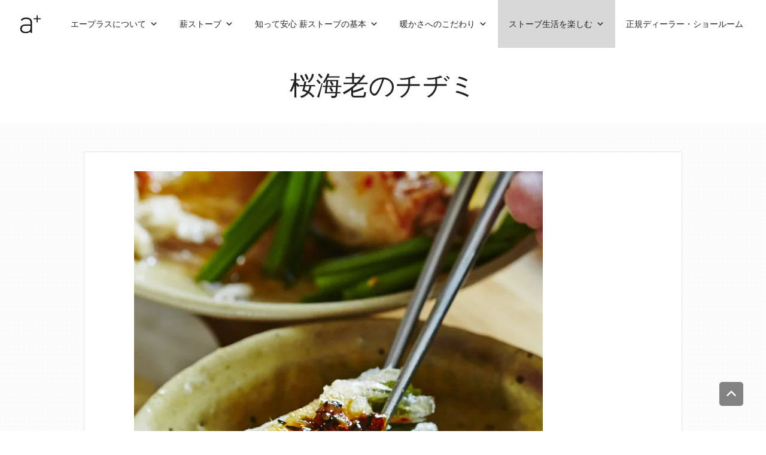

--- FILE ---
content_type: text/html; charset=UTF-8
request_url: https://www.aplusinc.jp/woodstove-life/cooking/buchimgae/
body_size: 51955
content:
<!doctype html><html lang="ja" ><head><meta charset="utf-8" /><meta name="viewport" content="width=device-width, initial-scale=1.0" /><meta http-equiv="Content-Type" content="text/html; charset=UTF-8"> <!-- Google Tag Manager --> <script>(function(w,d,s,l,i){w[l]=w[l]||[];w[l].push({'gtm.start':
new Date().getTime(),event:'gtm.js'});var f=d.getElementsByTagName(s)[0],
j=d.createElement(s),dl=l!='dataLayer'?'&l='+l:'';j.async=true;j.src=
'https://www.googletagmanager.com/gtm.js?id='+i+dl;f.parentNode.insertBefore(j,f);
})(window,document,'script','dataLayer','GTM-PSDC5T7');</script> <!-- End Google Tag Manager --><script data-cfasync="false" id="ao_optimized_gfonts_config">WebFontConfig={google:{families:["Lato:400,700,300","Montserrat:400,700"] },classes:false, events:false, timeout:1500};</script><link media="all" href="https://www.aplusinc.jp/wp-content/cache/autoptimize/css/autoptimize_3390444bb1d013817c6896eb90016aa8.css" rel="stylesheet"><link media="screen" href="https://www.aplusinc.jp/wp-content/cache/autoptimize/css/autoptimize_00df71b5809d374b00ce03791ac8fac1.css" rel="stylesheet"><title>桜海老のチヂミ | 薪ストーブの魅力満載エープラス</title><meta name="keywords" content=""><meta name='robots' content='index, follow, max-image-preview:large, max-snippet:-1, max-video-preview:-1' /> <!-- This site is optimized with the Yoast SEO plugin v26.7 - https://yoast.com/wordpress/plugins/seo/ --><link rel="canonical" href="https://www.aplusinc.jp/woodstove-life/cooking/buchimgae/" /><meta property="og:locale" content="ja_JP" /><meta property="og:type" content="article" /><meta property="og:title" content="桜海老のチヂミ | 薪ストーブの魅力満載エープラス" /><meta property="og:description" content="材料 小麦粉（薄力粉）　片栗粉　水　桜海老　小ねぎまたはニラ　サラダ油　胡麻油 &nbsp; 作り方 小麦粉80g、片栗粉40g、水150cc、塩小さじ1、胡麻油大さじ1をボウルで混ぜ合わせ、生地をつくる。小ねぎまたはニ [&hellip;]" /><meta property="og:url" content="https://www.aplusinc.jp/woodstove-life/cooking/buchimgae/" /><meta property="og:site_name" content="薪ストーブの魅力満載エープラス" /><meta property="article:modified_time" content="2022-09-07T23:23:14+00:00" /><meta property="og:image" content="https://www.aplusinc.jp/wp-content/uploads/2019/12/MG_0334-683x1024.jpg" /> <script type="application/ld+json" class="yoast-schema-graph">{"@context":"https://schema.org","@graph":[{"@type":"WebPage","@id":"https://www.aplusinc.jp/woodstove-life/cooking/buchimgae/","url":"https://www.aplusinc.jp/woodstove-life/cooking/buchimgae/","name":"桜海老のチヂミ | 薪ストーブの魅力満載エープラス","isPartOf":{"@id":"https://www.aplusinc.jp/#website"},"primaryImageOfPage":{"@id":"https://www.aplusinc.jp/woodstove-life/cooking/buchimgae/#primaryimage"},"image":{"@id":"https://www.aplusinc.jp/woodstove-life/cooking/buchimgae/#primaryimage"},"thumbnailUrl":"https://www.aplusinc.jp/wp-content/uploads/2019/12/MG_0334-683x1024.jpg","datePublished":"2019-12-10T05:25:17+00:00","dateModified":"2022-09-07T23:23:14+00:00","breadcrumb":{"@id":"https://www.aplusinc.jp/woodstove-life/cooking/buchimgae/#breadcrumb"},"inLanguage":"ja","potentialAction":[{"@type":"ReadAction","target":["https://www.aplusinc.jp/woodstove-life/cooking/buchimgae/"]}]},{"@type":"ImageObject","inLanguage":"ja","@id":"https://www.aplusinc.jp/woodstove-life/cooking/buchimgae/#primaryimage","url":"https://www.aplusinc.jp/wp-content/uploads/2019/12/MG_0334.jpg","contentUrl":"https://www.aplusinc.jp/wp-content/uploads/2019/12/MG_0334.jpg","width":960,"height":1440},{"@type":"BreadcrumbList","@id":"https://www.aplusinc.jp/woodstove-life/cooking/buchimgae/#breadcrumb","itemListElement":[{"@type":"ListItem","position":1,"name":"ホーム","item":"https://www.aplusinc.jp/"},{"@type":"ListItem","position":2,"name":"ストーブ生活を楽しむ","item":"https://www.aplusinc.jp/woodstove-life/"},{"@type":"ListItem","position":3,"name":"薪ストーブと料理","item":"https://www.aplusinc.jp/woodstove-life/cooking/"},{"@type":"ListItem","position":4,"name":"桜海老のチヂミ"}]},{"@type":"WebSite","@id":"https://www.aplusinc.jp/#website","url":"https://www.aplusinc.jp/","name":"薪ストーブの魅力満載エープラス","description":"薪ストーブの販売","potentialAction":[{"@type":"SearchAction","target":{"@type":"EntryPoint","urlTemplate":"https://www.aplusinc.jp/?s={search_term_string}"},"query-input":{"@type":"PropertyValueSpecification","valueRequired":true,"valueName":"search_term_string"}}],"inLanguage":"ja"}]}</script> <!-- / Yoast SEO plugin. --><link href='https://fonts.gstatic.com' crossorigin='anonymous' rel='preconnect' /><link href='https://ajax.googleapis.com' rel='preconnect' /><link href='https://fonts.googleapis.com' rel='preconnect' /><link rel='stylesheet' id='megamenu-css' href='https://www.aplusinc.jp/wp-content/cache/autoptimize/css/autoptimize_single_46b98a4a05fa8fe73932e618e7a4ae7e.css?ver=555544' type='text/css' media='all' /><link rel='stylesheet' id='dashicons-css' href='https://www.aplusinc.jp/wp-includes/css/dashicons.min.css?ver=6.8.3' type='text/css' media='all' /> <script type="text/javascript" src="https://www.aplusinc.jp/wp-includes/js/jquery/jquery.min.js?ver=3.7.1" id="jquery-core-js"></script> <script type="text/javascript" src="https://www.aplusinc.jp/wp-includes/js/jquery/jquery-migrate.min.js?ver=3.4.1" id="jquery-migrate-js"></script> <link rel="https://api.w.org/" href="https://www.aplusinc.jp/wp-json/" /><link rel="alternate" title="JSON" type="application/json" href="https://www.aplusinc.jp/wp-json/wp/v2/pages/9013" /><link rel="EditURI" type="application/rsd+xml" title="RSD" href="https://www.aplusinc.jp/xmlrpc.php?rsd" /><link rel='shortlink' href='https://www.aplusinc.jp/?p=9013' /><link rel="alternate" title="oEmbed (JSON)" type="application/json+oembed" href="https://www.aplusinc.jp/wp-json/oembed/1.0/embed?url=https%3A%2F%2Fwww.aplusinc.jp%2Fwoodstove-life%2Fcooking%2Fbuchimgae%2F" /><link rel="alternate" title="oEmbed (XML)" type="text/xml+oembed" href="https://www.aplusinc.jp/wp-json/oembed/1.0/embed?url=https%3A%2F%2Fwww.aplusinc.jp%2Fwoodstove-life%2Fcooking%2Fbuchimgae%2F&#038;format=xml" /><link rel="Shortcut Icon" type="image/x-icon" href="//www.aplusinc.jp/wp-content/uploads/2015/05/favicon.ico" /><meta name="google-site-verification" content="vgvUT_dlZzzzqdlbjWX4AugBDXoMd4xDdmecdLyl-Lw" /><meta name="msvalidate.01" content="D9C127B7D52CBFE0CC8B13E9B754FD36" /> <noscript><style>.lazyload[data-src]{display:none !important;}</style></noscript><script data-cfasync="false" id="ao_optimized_gfonts_webfontloader">(function() {var wf = document.createElement('script');wf.src='https://ajax.googleapis.com/ajax/libs/webfont/1/webfont.js';wf.type='text/javascript';wf.async='true';var s=document.getElementsByTagName('script')[0];s.parentNode.insertBefore(wf, s);})();</script></head><body class="wp-singular page-template-default page page-id-9013 page-child parent-pageid-44 wp-theme-aplus sp-easy-accordion-enabled mega-menu-main-nav mega-menu-foot-nav nav-is-fixed"> <!-- Google Tag Manager (noscript) --> <noscript><iframe src="https://www.googletagmanager.com/ns.html?id=GTM-PSDC5T7"
height="0" width="0" style="display:none;visibility:hidden"></iframe></noscript> <!-- End Google Tag Manager (noscript) --> <!-- Facebook --><div id="fb-root"></div> <script>(function(d, s, id) {
  var js, fjs = d.getElementsByTagName(s)[0];
  if (d.getElementById(id)) return;
  js = d.createElement(s); js.id = id;
  js.src = "//connect.facebook.net/ja_JP/sdk.js#xfbml=1&version=v2.3&appId=189379734447229";
  fjs.parentNode.insertBefore(js, fjs);
}(document, 'script', 'facebook-jssdk'));</script> <!-- /Facebook --><header class="cd-main-header"> <!--<header> --><div id="header-logo"><a href="https://www.aplusinc.jp/" title="薪ストーブの魅力満載エープラス"><img src="[data-uri]" alt="薪ストーブの魅力満載エープラス" data-src="/wp-content/uploads/2015/04/logo-aplus.svg" decoding="async" class="lazyload"><noscript><img src="/wp-content/uploads/2015/04/logo-aplus.svg" alt="薪ストーブの魅力満載エープラス" data-eio="l"></noscript></a></div><div id="mega-menu-wrap-main_nav" class="mega-menu-wrap"><div class="mega-menu-toggle"><div class="mega-toggle-blocks-left"></div><div class="mega-toggle-blocks-center"></div><div class="mega-toggle-blocks-right"><div class='mega-toggle-block mega-menu-toggle-block mega-toggle-block-1' id='mega-toggle-block-1' tabindex='0'><span class='mega-toggle-label' role='button' aria-expanded='false'><span class='mega-toggle-label-closed'>Menu</span><span class='mega-toggle-label-open'>Menu</span></span></div></div></div><ul id="mega-menu-main_nav" class="mega-menu max-mega-menu mega-menu-horizontal mega-no-js" data-event="hover_intent" data-effect="fade" data-effect-speed="200" data-effect-mobile="disabled" data-effect-speed-mobile="0" data-mobile-force-width="false" data-second-click="close" data-document-click="collapse" data-vertical-behaviour="standard" data-breakpoint="1040" data-unbind="true" data-mobile-state="collapse_all" data-mobile-direction="vertical" data-hover-intent-timeout="300" data-hover-intent-interval="100" data-sticky-enabled="true" data-sticky-mobile="false" data-sticky-offset="0" data-sticky-expand="false"><li class="mega-menu-item mega-menu-item-type-post_type mega-menu-item-object-page mega-menu-item-has-children mega-menu-megamenu mega-align-bottom-left mega-menu-megamenu mega-hide-sub-menu-on-mobile mega-menu-item-3929" id="mega-menu-item-3929"><a class="mega-menu-link" href="https://www.aplusinc.jp/concept/" aria-expanded="false" tabindex="0">エープラスについて<span class="mega-indicator" aria-hidden="true"></span></a><ul class="mega-sub-menu"><li class="mega-menu-item mega-menu-item-type-post_type mega-menu-item-object-page mega-has-icon mega-icon-left mega-menu-column-standard mega-menu-columns-1-of-3 mega-menu-item-2717" style="--columns:3; --span:1" id="mega-menu-item-2717"><a class="mega-custom-icon mega-menu-link" href="https://www.aplusinc.jp/concept/">コンセプト</a></li><li class="mega-menu-item mega-menu-item-type-post_type mega-menu-item-object-page mega-has-icon mega-icon-left mega-menu-column-standard mega-menu-columns-1-of-3 mega-menu-item-2718" style="--columns:3; --span:1" id="mega-menu-item-2718"><a class="mega-custom-icon mega-menu-link" href="https://www.aplusinc.jp/about/">会社沿革</a></li><li class="mega-menu-item mega-menu-item-type-post_type mega-menu-item-object-page mega-has-icon mega-icon-left mega-menu-column-standard mega-menu-columns-1-of-3 mega-menu-item-2719" style="--columns:3; --span:1" id="mega-menu-item-2719"><a class="mega-custom-icon mega-menu-link" href="https://www.aplusinc.jp/company/">会社情報</a></li><li class="mega-menu-item mega-menu-item-type-post_type mega-menu-item-object-page mega-has-icon mega-icon-left mega-menu-column-standard mega-menu-columns-1-of-3 mega-menu-clear mega-menu-item-7204" style="--columns:3; --span:1" id="mega-menu-item-7204"><a class="mega-custom-icon mega-menu-link" href="https://www.aplusinc.jp/ownersclub/">a+ オーナーズクラブのご案内</a></li><li class="mega-menu-item mega-menu-item-type-post_type mega-menu-item-object-page mega-has-icon mega-icon-left mega-menu-column-standard mega-menu-columns-1-of-3 mega-menu-item-7205" style="--columns:3; --span:1" id="mega-menu-item-7205"><a class="mega-custom-icon mega-menu-link" href="https://www.aplusinc.jp/warranty/">a+ 製品保証登録フォーム</a></li></ul></li><li class="mega-menu-item mega-menu-item-type-post_type mega-menu-item-object-page mega-menu-item-has-children mega-menu-megamenu mega-align-bottom-left mega-menu-megamenu mega-hide-sub-menu-on-mobile mega-menu-item-235" id="mega-menu-item-235"><a class="mega-menu-link" href="https://www.aplusinc.jp/woodstove/" aria-expanded="false" tabindex="0">薪ストーブ<span class="mega-indicator" aria-hidden="true"></span></a><ul class="mega-sub-menu"><li class="mega-menu-item mega-menu-item-type-custom mega-menu-item-object-custom mega-menu-item-has-children mega-menu-column-standard mega-menu-columns-1-of-8 mega-menu-item-11748" style="--columns:8; --span:1" id="mega-menu-item-11748"><a class="mega-menu-link">製品情報<span class="mega-indicator" aria-hidden="true"></span></a><ul class="mega-sub-menu"><li class="mega-menu-item mega-menu-item-type-taxonomy mega-menu-item-object-product-category mega-menu-item-has-children mega-hide-arrow mega-has-icon mega-icon-left mega-menu-item-1969" id="mega-menu-item-1969"><a class="dashicons-admin-tools mega-menu-link" href="https://www.aplusinc.jp/woodstove/products/brand/" aria-expanded="false">メーカーから探す<span class="mega-indicator" aria-hidden="true"></span></a><ul class="mega-sub-menu"><li class="mega-menu-item mega-menu-item-type-taxonomy mega-menu-item-object-product-category mega-has-icon mega-icon-left mega-menu-item-1970" id="mega-menu-item-1970"><a class="mega-custom-icon mega-menu-link" href="https://www.aplusinc.jp/woodstove/products/brand/irondog/">IRON DOG（アイアンドッグ）</a></li><li class="mega-menu-item mega-menu-item-type-taxonomy mega-menu-item-object-product-category mega-has-icon mega-icon-left mega-menu-item-1971" id="mega-menu-item-1971"><a class="mega-custom-icon mega-menu-link" href="https://www.aplusinc.jp/woodstove/products/brand/hwam/">HWAM（ワム）</a></li><li class="mega-menu-item mega-menu-item-type-taxonomy mega-menu-item-object-product-category mega-has-icon mega-icon-left mega-menu-item-5596" id="mega-menu-item-5596"><a class="mega-custom-icon mega-menu-link" href="https://www.aplusinc.jp/woodstove/products/brand/brunner/">BRUNNER（ブルナー）</a></li><li class="mega-menu-item mega-menu-item-type-taxonomy mega-menu-item-object-product-category mega-has-icon mega-icon-left mega-menu-item-1972" id="mega-menu-item-1972"><a class="mega-custom-icon mega-menu-link" href="https://www.aplusinc.jp/woodstove/products/brand/wiking/">WIKING（バイキング）</a></li><li class="mega-menu-item mega-menu-item-type-taxonomy mega-menu-item-object-product-category mega-has-icon mega-icon-left mega-menu-item-5558" id="mega-menu-item-5558"><a class="mega-custom-icon mega-menu-link" href="https://www.aplusinc.jp/woodstove/products/brand/norflam/">NORFLAM（ノルフラム）</a></li><li class="mega-menu-item mega-menu-item-type-taxonomy mega-menu-item-object-product-category mega-has-icon mega-icon-left mega-menu-item-11743" id="mega-menu-item-11743"><a class="mega-custom-icon mega-menu-link" href="https://www.aplusinc.jp/woodstove/products/brand/sbi/">SBI（エスビーアイ）</a></li></ul></li></ul></li><li class="mega-menu-item mega-menu-item-type-custom mega-menu-item-object-custom mega-menu-item-has-children mega-menu-column-standard mega-menu-columns-1-of-8 mega-menu-item-11744" style="--columns:8; --span:1" id="mega-menu-item-11744"><a class="mega-menu-link">　<span class="mega-indicator" aria-hidden="true"></span></a><ul class="mega-sub-menu"><li class="mega-menu-item mega-menu-item-type-taxonomy mega-menu-item-object-product-category mega-menu-item-has-children mega-has-icon mega-icon-left mega-menu-item-1979" id="mega-menu-item-1979"><a class="dashicons-forms mega-menu-link" href="https://www.aplusinc.jp/woodstove/products/design/" aria-expanded="false">デザインで選ぶ<span class="mega-indicator" aria-hidden="true"></span></a><ul class="mega-sub-menu"><li class="mega-menu-item mega-menu-item-type-taxonomy mega-menu-item-object-product-category mega-has-icon mega-icon-left mega-menu-item-1980" id="mega-menu-item-1980"><a class="mega-custom-icon mega-menu-link" href="https://www.aplusinc.jp/woodstove/products/design/classic/">クラシック</a></li><li class="mega-menu-item mega-menu-item-type-taxonomy mega-menu-item-object-product-category mega-has-icon mega-icon-left mega-menu-item-1981" id="mega-menu-item-1981"><a class="mega-custom-icon mega-menu-link" href="https://www.aplusinc.jp/woodstove/products/design/modern/">モダン</a></li><li class="mega-menu-item mega-menu-item-type-taxonomy mega-menu-item-object-product-category mega-has-icon mega-icon-left mega-menu-item-1982" id="mega-menu-item-1982"><a class="mega-custom-icon mega-menu-link" href="https://www.aplusinc.jp/woodstove/products/design/cookingstove/">クッキングストーブ</a></li><li class="mega-menu-item mega-menu-item-type-taxonomy mega-menu-item-object-product-category mega-has-icon mega-icon-left mega-menu-item-1983" id="mega-menu-item-1983"><a class="mega-custom-icon mega-menu-link" href="https://www.aplusinc.jp/woodstove/products/design/built-in-insert/">暖炉 / ビルトイン / インサート</a></li></ul></li></ul></li><li class="mega-menu-item mega-menu-item-type-custom mega-menu-item-object-custom mega-menu-item-has-children mega-menu-column-standard mega-menu-columns-2-of-8 mega-menu-item-2926" style="--columns:8; --span:2" id="mega-menu-item-2926"><a class="mega-menu-link" href="https://www.aplusinc.jp/woodstove/accessory/">アクセサリー<span class="mega-indicator" aria-hidden="true"></span></a><ul class="mega-sub-menu"><li class="mega-menu-item mega-menu-item-type-taxonomy mega-menu-item-object-accessories-category mega-has-icon mega-icon-left mega-menu-item-2026" id="mega-menu-item-2026"><a class="mega-custom-icon mega-menu-link" href="https://www.aplusinc.jp/woodstove/accessory/firewood_making/">薪づくり</a></li><li class="mega-menu-item mega-menu-item-type-taxonomy mega-menu-item-object-accessories-category mega-has-icon mega-icon-left mega-menu-item-1996" id="mega-menu-item-1996"><a class="mega-custom-icon mega-menu-link" href="https://www.aplusinc.jp/woodstove/accessory/stovegoods/">ストーブグッズ</a></li><li class="mega-menu-item mega-menu-item-type-taxonomy mega-menu-item-object-accessories-category mega-has-icon mega-icon-left mega-menu-item-2027" id="mega-menu-item-2027"><a class="mega-custom-icon mega-menu-link" href="https://www.aplusinc.jp/woodstove/accessory/maintenance/">メンテナンス</a></li><li class="mega-menu-item mega-menu-item-type-taxonomy mega-menu-item-object-accessories-category mega-has-icon mega-icon-left mega-menu-item-2009" id="mega-menu-item-2009"><a class="mega-custom-icon mega-menu-link" href="https://www.aplusinc.jp/woodstove/accessory/rugs/">ラグ</a></li><li class="mega-menu-item mega-menu-item-type-taxonomy mega-menu-item-object-accessories-category mega-has-icon mega-icon-left mega-menu-item-2010" id="mega-menu-item-2010"><a class="mega-custom-icon mega-menu-link" href="https://www.aplusinc.jp/woodstove/accessory/cookware/">クッキンググッズ</a></li></ul></li><li class="mega-menu-item mega-menu-item-type-custom mega-menu-item-object-custom mega-has-icon mega-icon-left mega-menu-column-standard mega-menu-columns-2-of-8 mega-menu-item-4244" style="--columns:8; --span:2" id="mega-menu-item-4244"><a class="mega-custom-icon mega-menu-link" href="https://www.aplusinc.jp/woodstove/stage/">炉台・遮熱壁</a></li><li class="mega-menu-item mega-menu-item-type-custom mega-menu-item-object-custom mega-has-icon mega-icon-left mega-menu-column-standard mega-menu-columns-2-of-8 mega-menu-item-4199" style="--columns:8; --span:2" id="mega-menu-item-4199"><a class="mega-custom-icon mega-menu-link" href="https://www.aplusinc.jp/woodstove/pipe/">煙突</a></li></ul></li><li class="mega-menu-item mega-menu-item-type-post_type mega-menu-item-object-page mega-menu-item-has-children mega-menu-megamenu mega-align-bottom-left mega-menu-megamenu mega-hide-sub-menu-on-mobile mega-menu-item-229" id="mega-menu-item-229"><a class="mega-menu-link" href="https://www.aplusinc.jp/woodstove-guide/" aria-expanded="false" tabindex="0">知って安心 薪ストーブの基本<span class="mega-indicator" aria-hidden="true"></span></a><ul class="mega-sub-menu"><li class="mega-menu-item mega-menu-item-type-post_type mega-menu-item-object-page mega-has-icon mega-icon-left mega-menu-column-standard mega-menu-columns-1-of-4 mega-menu-item-7206" style="--columns:4; --span:1" id="mega-menu-item-7206"><a class="mega-custom-icon mega-menu-link" href="https://www.aplusinc.jp/woodstove-guide/cost/">薪ストーブにかかるお金のこと</a></li><li class="mega-menu-item mega-menu-item-type-post_type mega-menu-item-object-page mega-has-icon mega-icon-left mega-menu-column-standard mega-menu-columns-1-of-4 mega-menu-item-233" style="--columns:4; --span:1" id="mega-menu-item-233"><a class="mega-custom-icon mega-menu-link" href="https://www.aplusinc.jp/woodstove-guide/choice/">薪ストーブの選び方</a></li><li class="mega-menu-item mega-menu-item-type-post_type mega-menu-item-object-page mega-has-icon mega-icon-left mega-menu-column-standard mega-menu-columns-1-of-4 mega-menu-item-3800" style="--columns:4; --span:1" id="mega-menu-item-3800"><a class="mega-custom-icon mega-menu-link" href="https://www.aplusinc.jp/woodstove-guide/pipe/">煙突の知識</a></li><li class="mega-menu-item mega-menu-item-type-post_type mega-menu-item-object-page mega-has-icon mega-icon-left mega-menu-column-standard mega-menu-columns-1-of-4 mega-menu-item-8602" style="--columns:4; --span:1" id="mega-menu-item-8602"><a class="mega-custom-icon mega-menu-link" href="https://www.aplusinc.jp/woodstove-guide/how_to_use/">薪ストーブの焚き方</a></li><li class="mega-menu-item mega-menu-item-type-post_type mega-menu-item-object-page mega-has-icon mega-icon-left mega-menu-column-standard mega-menu-columns-1-of-4 mega-menu-clear mega-menu-item-4682" style="--columns:4; --span:1" id="mega-menu-item-4682"><a class="mega-custom-icon mega-menu-link" href="https://www.aplusinc.jp/woodstove-guide/firewood/">知って安心 薪のすべて</a></li><li class="mega-menu-item mega-menu-item-type-post_type mega-menu-item-object-page mega-has-icon mega-icon-left mega-menu-column-standard mega-menu-columns-1-of-4 mega-menu-item-4730" style="--columns:4; --span:1" id="mega-menu-item-4730"><a class="mega-custom-icon mega-menu-link" href="https://www.aplusinc.jp/woodstove-guide/install/">薪ストーブ設置ガイド</a></li><li class="mega-menu-item mega-menu-item-type-post_type mega-menu-item-object-page mega-has-icon mega-icon-left mega-menu-column-standard mega-menu-columns-1-of-4 mega-menu-item-8005" style="--columns:4; --span:1" id="mega-menu-item-8005"><a class="mega-custom-icon mega-menu-link" href="https://www.aplusinc.jp/woodstove-guide/maintenance/">薪ストーブのメンテナンス</a></li><li class="mega-menu-item mega-menu-item-type-post_type mega-menu-item-object-page mega-has-icon mega-icon-left mega-menu-column-standard mega-menu-columns-1-of-4 mega-menu-item-8238" style="--columns:4; --span:1" id="mega-menu-item-8238"><a class="mega-custom-icon mega-menu-link" href="https://www.aplusinc.jp/woodstove-guide/faq/">薪ストーブFAQ</a></li></ul></li><li class="mega-menu-item mega-menu-item-type-post_type mega-menu-item-object-page mega-menu-item-has-children mega-menu-megamenu mega-align-bottom-left mega-menu-megamenu mega-hide-sub-menu-on-mobile mega-menu-item-225" id="mega-menu-item-225"><a class="mega-menu-link" href="https://www.aplusinc.jp/woodstove-warmth/" aria-expanded="false" tabindex="0">暖かさへのこだわり<span class="mega-indicator" aria-hidden="true"></span></a><ul class="mega-sub-menu"><li class="mega-menu-item mega-menu-item-type-post_type mega-menu-item-object-page mega-has-icon mega-icon-left mega-menu-column-standard mega-menu-columns-1-of-3 mega-menu-item-6649" style="--columns:3; --span:1" id="mega-menu-item-6649"><a class="mega-custom-icon mega-menu-link" href="https://www.aplusinc.jp/woodstove-warmth/thrice/">薪ストーブは体が三度暖まる</a></li><li class="mega-menu-item mega-menu-item-type-post_type mega-menu-item-object-page mega-has-icon mega-icon-left mega-menu-column-standard mega-menu-columns-1-of-3 mega-menu-item-227" style="--columns:3; --span:1" id="mega-menu-item-227"><a class="mega-custom-icon mega-menu-link" href="https://www.aplusinc.jp/woodstove-warmth/burning-system/">薪ストーブ 燃焼方式</a></li><li class="mega-menu-item mega-menu-item-type-post_type mega-menu-item-object-page mega-has-icon mega-icon-left mega-menu-column-standard mega-menu-columns-1-of-3 mega-menu-item-2728" style="--columns:3; --span:1" id="mega-menu-item-2728"><a class="mega-custom-icon mega-menu-link" href="https://www.aplusinc.jp/woodstove-warmth/cumbustion-efficiency/">薪ストーブ 燃焼効率</a></li><li class="mega-menu-item mega-menu-item-type-post_type mega-menu-item-object-page mega-has-icon mega-icon-left mega-menu-column-standard mega-menu-columns-1-of-3 mega-menu-clear mega-menu-item-8309" style="--columns:3; --span:1" id="mega-menu-item-8309"><a class="mega-custom-icon mega-menu-link" href="https://www.aplusinc.jp/woodstove-warmth/mechanism/">薪ストーブは心地よく暖かい</a></li></ul></li><li class="mega-menu-item mega-menu-item-type-post_type mega-menu-item-object-page mega-current-page-ancestor mega-menu-item-has-children mega-menu-megamenu mega-align-bottom-left mega-menu-megamenu mega-hide-sub-menu-on-mobile mega-menu-item-220" id="mega-menu-item-220"><a class="mega-menu-link" href="https://www.aplusinc.jp/woodstove-life/" aria-expanded="false" tabindex="0">ストーブ生活を楽しむ<span class="mega-indicator" aria-hidden="true"></span></a><ul class="mega-sub-menu"><li class="mega-menu-item mega-menu-item-type-post_type mega-menu-item-object-page mega-has-icon mega-icon-left mega-menu-column-standard mega-menu-columns-1-of-3 mega-menu-item-7207" style="--columns:3; --span:1" id="mega-menu-item-7207"><a class="mega-custom-icon mega-menu-link" href="https://www.aplusinc.jp/woodstove-life/charm/">薪ストーブ ９つの魅力</a></li><li class="mega-menu-item mega-menu-item-type-post_type mega-menu-item-object-page mega-current-page-ancestor mega-has-icon mega-icon-left mega-menu-column-standard mega-menu-columns-1-of-3 mega-menu-item-222" style="--columns:3; --span:1" id="mega-menu-item-222"><a class="mega-custom-icon mega-menu-link" href="https://www.aplusinc.jp/woodstove-life/cooking/">薪ストーブと料理</a></li><li class="mega-menu-item mega-menu-item-type-post_type mega-menu-item-object-page mega-has-icon mega-icon-left mega-menu-column-standard mega-menu-columns-1-of-3 mega-menu-item-4037" style="--columns:3; --span:1" id="mega-menu-item-4037"><a class="mega-custom-icon mega-menu-link" href="https://www.aplusinc.jp/woodstove-life/a-tool-cooking/">Tool & Cooking</a></li><li class="mega-menu-item mega-menu-item-type-post_type mega-menu-item-object-page mega-has-icon mega-icon-left mega-menu-column-standard mega-menu-columns-1-of-3 mega-menu-clear mega-menu-item-6650" style="--columns:3; --span:1" id="mega-menu-item-6650"><a class="mega-custom-icon mega-menu-link" href="https://www.aplusinc.jp/woodstove-life/country-life/">田舎暮らしと薪ストーブ</a></li><li class="mega-menu-item mega-menu-item-type-post_type mega-menu-item-object-page mega-has-icon mega-icon-left mega-menu-column-standard mega-menu-columns-1-of-3 mega-menu-item-224" style="--columns:3; --span:1" id="mega-menu-item-224"><a class="mega-custom-icon mega-menu-link" href="https://www.aplusinc.jp/woodstove-life/wood-chopping/">薪割り</a></li><li class="mega-menu-item mega-menu-item-type-post_type mega-menu-item-object-page mega-has-icon mega-icon-left mega-menu-column-standard mega-menu-columns-1-of-3 mega-menu-item-221" style="--columns:3; --span:1" id="mega-menu-item-221"><a class="mega-custom-icon mega-menu-link" href="https://www.aplusinc.jp/woodstove-life/family/">薪ストーブと家族</a></li></ul></li><li class="mega-menu-item mega-menu-item-type-post_type mega-menu-item-object-page mega-align-bottom-left mega-menu-flyout mega-hide-sub-menu-on-mobile mega-menu-item-6290" id="mega-menu-item-6290"><a class="mega-menu-link" href="https://www.aplusinc.jp/showroom/" tabindex="0">正規ディーラー・ショールーム</a></li></ul></div></header><main id="pagetop" class="cd-main-content"> <!--<main id="pagetop"> --><div class="inner-wrap"><div id="header-img" class="small-12 no-img"><h1 class="text-center">桜海老のチヂミ</h1></div><div class="row"><div class="column contents"><div class="row medium-collapse"> <!--<h1 class="page-title">桜海老のチヂミ</h1> --><div class="small-12 medium-10 medium-centered column page-content clearfix"><p><a href="https://www.aplusinc.jp/wp-content/uploads/2019/12/MG_0334.jpg"><img fetchpriority="high" decoding="async" class="alignnone size-large wp-image-9014 lazyload" src="[data-uri]" alt="" width="683" height="1024"   data-src="https://www.aplusinc.jp/wp-content/uploads/2019/12/MG_0334-683x1024.jpg" data-srcset="https://www.aplusinc.jp/wp-content/uploads/2019/12/MG_0334-683x1024.jpg 683w, https://www.aplusinc.jp/wp-content/uploads/2019/12/MG_0334-200x300.jpg 200w, https://www.aplusinc.jp/wp-content/uploads/2019/12/MG_0334-768x1152.jpg 768w, https://www.aplusinc.jp/wp-content/uploads/2019/12/MG_0334.jpg 960w" data-sizes="auto" data-eio-rwidth="683" data-eio-rheight="1024" /><noscript><img fetchpriority="high" decoding="async" class="alignnone size-large wp-image-9014" src="https://www.aplusinc.jp/wp-content/uploads/2019/12/MG_0334-683x1024.jpg" alt="" width="683" height="1024" srcset="https://www.aplusinc.jp/wp-content/uploads/2019/12/MG_0334-683x1024.jpg 683w, https://www.aplusinc.jp/wp-content/uploads/2019/12/MG_0334-200x300.jpg 200w, https://www.aplusinc.jp/wp-content/uploads/2019/12/MG_0334-768x1152.jpg 768w, https://www.aplusinc.jp/wp-content/uploads/2019/12/MG_0334.jpg 960w" sizes="(max-width: 683px) 100vw, 683px" data-eio="l" /></noscript></a></p><h2>材料</h2><p>小麦粉（薄力粉）　片栗粉　水　桜海老　小ねぎまたはニラ　サラダ油　胡麻油</p><p>&nbsp;</p><h2>作り方</h2><p>小麦粉80g、片栗粉40g、水150cc、塩小さじ1、胡麻油大さじ1をボウルで混ぜ合わせ、生地をつくる。小ねぎまたはニラ1/2束は3〜4cmに切り、桜海老10gと合わせ生地に加えて寝かせておく。</p><p>ストーブトップにパン（蓋）を熱し、サラダ油大さじ2を入れる、生地を具が均等になるよう薄く広げ、パリッとなるまで焼く。</p><p>生地を裏返したら胡麻油適量を加え、風味をつける。5、6cm角に切り揃え、皿に盛ってタデギをつけていただく。4人分。</p><p><a href="https://www.aplusinc.jp/wp-content/uploads/2019/12/MG_0266.jpg"><img decoding="async" class="alignnone size-large wp-image-9015 lazyload" src="[data-uri]" alt="" width="683" height="1024"   data-src="https://www.aplusinc.jp/wp-content/uploads/2019/12/MG_0266-683x1024.jpg" data-srcset="https://www.aplusinc.jp/wp-content/uploads/2019/12/MG_0266-683x1024.jpg 683w, https://www.aplusinc.jp/wp-content/uploads/2019/12/MG_0266-200x300.jpg 200w, https://www.aplusinc.jp/wp-content/uploads/2019/12/MG_0266-768x1152.jpg 768w, https://www.aplusinc.jp/wp-content/uploads/2019/12/MG_0266.jpg 960w" data-sizes="auto" data-eio-rwidth="683" data-eio-rheight="1024" /><noscript><img decoding="async" class="alignnone size-large wp-image-9015" src="https://www.aplusinc.jp/wp-content/uploads/2019/12/MG_0266-683x1024.jpg" alt="" width="683" height="1024" srcset="https://www.aplusinc.jp/wp-content/uploads/2019/12/MG_0266-683x1024.jpg 683w, https://www.aplusinc.jp/wp-content/uploads/2019/12/MG_0266-200x300.jpg 200w, https://www.aplusinc.jp/wp-content/uploads/2019/12/MG_0266-768x1152.jpg 768w, https://www.aplusinc.jp/wp-content/uploads/2019/12/MG_0266.jpg 960w" sizes="(max-width: 683px) 100vw, 683px" data-eio="l" /></noscript></a></p><h1>タデギ</h1><h2>材料</h2><p>粉唐辛子　にんにく　コチュジャン　胡麻油　煎りごま　みりん　醤油　砂糖</p><h2>作り方</h2><p>にんにく2片はみじん切りにする。</p><p>ボウルに粉唐辛子大さじ4、コチュジャン、胡麻油、煎りごま、みりん各大さじ2、醤油、砂糖各大さじ1を入れてよく混ぜ合わせる。辛さや塩加減はお好みで。</p><h3>このお料理にオススメのグッズ</h3><ul><li>ブルナー ココット</li><li><a href="https://www.aplusinc.jp/woodstove/dld-original-trivet/">オリジナルトリベット</a></li></ul><p>&nbsp;</p><div class="clearfix"><a class="button radius border in-arrow" title="薪ストーブと料理" href="https://www.aplusinc.jp/woodstove-life/cooking/">薪ストーブ料理に戻る</a></div><div class="clearfix"><p class="cooking-p">料理・監修　大森まゆみ（ノッツハウス）</p><p class="cooking-p">写真　寺澤　太郎</p><p>by <a title="Tool &amp; Cooking | ストーブ生活を楽しむ" href="https://www.aplusinc.jp/woodstove-life/a-tool-cooking/">a+ TOOL &amp; COOKING</a></p></div></div></div> <!-- 知って安心ストーブの基本 --><div><nav class="contents-nav nav-bottom"><ul class="sub-nav"><li class="label-refine">関連コンテンツ</li><li class="page_item page-item-3103 page_item_has_children"><a href="https://www.aplusinc.jp/woodstove-life/a-tool-cooking/">a+ TOOL&#038;COOKING</a></li><li class="page_item page-item-6734"><a href="https://www.aplusinc.jp/woodstove-life/charm/">薪ストーブ ９つの魅力</a></li><li class="page_item page-item-44 page_item_has_children current_page_ancestor current_page_parent"><a href="https://www.aplusinc.jp/woodstove-life/cooking/">薪ストーブと料理</a></li><li class="page_item page-item-6603"><a href="https://www.aplusinc.jp/woodstove-life/country-life/">田舎暮らしと薪ストーブ</a></li><li class="page_item page-item-47"><a href="https://www.aplusinc.jp/woodstove-life/wood-chopping/">薪割り</a></li><li class="page_item page-item-49"><a href="https://www.aplusinc.jp/woodstove-life/family/">薪ストーブと家族</a></li></ul></nav></div></div></div><div class="row"><div class="column"><div class="breadcrumbs" itemscope itemtype="http://schema.org/BreadcrumbList"> <span itemprop="itemListElement" itemscope itemtype="http://schema.org/ListItem"><a itemprop="item" title="薪ストーブの魅力満載エープラス" href="https://www.aplusinc.jp" class="home"><span itemprop="name">home</span></a><meta itemprop="position" content="1"></span><span itemprop="itemListElement" itemscope itemtype="http://schema.org/ListItem"><a itemprop="item" title="ストーブ生活を楽しむ" href="https://www.aplusinc.jp/woodstove-life/" class="post post-page"><span itemprop="name">ストーブ生活を楽しむ</span></a><meta itemprop="position" content="2"></span><span itemprop="itemListElement" itemscope itemtype="http://schema.org/ListItem"><a itemprop="item" title="薪ストーブと料理" href="https://www.aplusinc.jp/woodstove-life/cooking/" class="post post-page"><span itemprop="name">薪ストーブと料理</span></a><meta itemprop="position" content="3"></span><span itemprop="itemListElement" itemscope itemtype="http://schema.org/ListItem"><a itemprop="item" title="桜海老のチヂミ" href="https://www.aplusinc.jp/woodstove-life/cooking/buchimgae/" class="post post-page current-item"><span itemprop="name">桜海老のチヂミ</span></a><meta itemprop="position" content="4"></span></div></div></div><div class="thr-contents"><div class="row large-collapse information"><div class="small-12 column"><ul class="small-block-grid-1 large-block-grid-2"><li><ul class="small-block-grid-1 medium-block-grid-1"><li><div class="small-12 autoHeight"><div class="search-stove"><div class=""><h4 class="clearfix">薪ストーブを探す</h4></div><div class="dropdown small-12 medium-6 left"> <label> <select onChange="window.document.location.href=this.options[this.selectedIndex].value;"><option value="">メーカーから探す</option><option value="/woodstove/products/brand/irondog/">IRON DOG（アイアンドッグ）</option><option value="/woodstove/products/brand/hwam/">HWAM（ワム）</option><option value="/woodstove/products/brand/brunner/">BRUNNER（ブルナー）</option><option value="/woodstove/products/brand/wiking/">WIKING（バイキング）</option><option value="/woodstove/products/brand/norflam/">NORFLAM（ノルフラム）</option><option value="/woodstove/products/brand/sbi/">SBI（エスビーアイ）</option> </select> </label></div><div class="dropdown small-12 medium-6 right"> <label> <select onChange="window.document.location.href=this.options[this.selectedIndex].value;"><option value="">デザインで探す</option><option value="/woodstove/products/design/classic/">クラシック</option><option value="/woodstove/products/design/modern/">モダン</option><option value="/woodstove/products/design/cookingstove/">クッキングストーブ</option><option value="/woodstove/products/design//built-in-insert/">ビルトイン</option> </select> </label></div> <!--<div class="dropdown small-12 medium-6 left"> <label> <select onChange="window.document.location.href=this.options[this.selectedIndex].value;"><option value="">価格から選ぶ</option><option value="/woodstove/products/price/low35/">?35万円</option><option value="/woodstove/products/price/middle/">35万円?55万円</option><option value="/woodstove/products/price/over55/">55万円?</option> </select> </label></div> --> <!--<div class="dropdown small-12 medium-6 right"><p><a href="/woodstove/products/breadth/">部屋の広さで選ぶ</a></div> --></div></div></li></ul></li><li><ul class="small-block-grid-1 medium-block-grid-2"><li><div class="small-12 autoHeight"><div><div class="inquary"><h4 class="clearfix">お問い合わせ</h4><div class="box-content"><p class="info-shop-name">エープラス</p><p class="tel-no"><span class="small-text">TEL</span>0265-94-6121</p><p class="info-time">営業時間 AM8:00~PM5:00<br>定休日 土日祝日</p></div> <a href="https://www.aplusinc.jp/inquiry/?post_id=9013" class="button radius border in-arrow">メールはこちらから</a></div></div></div></li><li><div class="small-12 autoHeight"><div><div class="catalog-request"><h4 class="clearfix">カタログ請求<span class="txt-alt">無料</span></h4><div class="box-content"> <img class="lazy lazyload" src="[data-uri]" data-original="https://www.aplusinc.jp/wp-content/themes/aplus/images/img_catalog_s_202107.png" alt="カタログ" width="232" height="100" data-src="https://www.aplusinc.jp/wp-content/themes/aplus/images/spacer.gif" decoding="async" data-eio-rwidth="1" data-eio-rheight="1" /><noscript><img class="lazy" src="https://www.aplusinc.jp/wp-content/themes/aplus/images/spacer.gif" data-original="https://www.aplusinc.jp/wp-content/themes/aplus/images/img_catalog_s_202107.png" alt="カタログ" width="232" height="100" data-eio="l" /></noscript></div> <a href="https://www.aplusinc.jp/catalog-request/?post_id=9013" class="button radius border in-arrow">お申し込み</a></div></div></div></li></ul></li></ul></div></div></div></main><div class="footer column"><div class="row"><div class="foot-nav-box"><div class="menu-footer-menu-container"><ul id="menu-footer-menu" class="menu"><li id="menu-item-200" class="menu-item menu-item-type-post_type menu-item-object-page menu-item-200"><a href="https://www.aplusinc.jp/showroom/">正規ディーラー・ショールーム</a></li><li id="menu-item-198" class="menu-item menu-item-type-post_type menu-item-object-page menu-item-198"><a href="https://www.aplusinc.jp/catalog-request/">カタログ請求</a></li><li id="menu-item-197" class="menu-item menu-item-type-post_type menu-item-object-page menu-item-197"><a href="https://www.aplusinc.jp/inquiry/">お問い合わせ</a></li><li id="menu-item-202" class="menu-item menu-item-type-post_type menu-item-object-page menu-item-202"><a href="https://www.aplusinc.jp/company/">会社情報</a></li><li id="menu-item-1102" class="menu-item menu-item-type-custom menu-item-object-custom menu-item-1102"><a href="https://www.aplusinc.jp/news/">新着情報</a></li><li id="menu-item-201" class="menu-item menu-item-type-post_type menu-item-object-page menu-item-201"><a href="https://www.aplusinc.jp/privacy/">プライバシーポリシー</a></li><li id="menu-item-199" class="menu-item menu-item-type-post_type menu-item-object-page menu-item-199"><a href="https://www.aplusinc.jp/site-map/">サイトマップ</a></li></ul></div></div> <!--<div class="foot-social-logo"> <a href="https://www.facebook.com/Aplusinc.japan" target="_blank"><span class="fi-social-facebook"></span></a></div> --><div class="large-12 medium-12 small-12 columns foot-title"><div class="storename"> <a href="https://www.aplusinc.jp" title="エープラス"><p><img class="foot-logo lazyload" src="[data-uri]" data-src="https://www.aplusinc.jp/wp-content/themes/aplus/images/footlogo_6.svg" decoding="async"><noscript><img class="foot-logo" src="https://www.aplusinc.jp/wp-content/themes/aplus/images/footlogo_6.svg" data-eio="l"></noscript></p><p class="corp-name">エープラス</p><p><span class="sub">薪ストーブの魅力満載。</span><span class="sub">自分らしい薪ストーブ生活を</span></p> </a></div><p class="copyright">Copyright © A PLUS. All Rights Reserved.</p></div></div></div><p class="pagetop hvr-grow"><a href="#pagetop"></a></p></div> <script type="speculationrules">{"prefetch":[{"source":"document","where":{"and":[{"href_matches":"\/*"},{"not":{"href_matches":["\/wp-*.php","\/wp-admin\/*","\/wp-content\/uploads\/*","\/wp-content\/*","\/wp-content\/plugins\/*","\/wp-content\/themes\/aplus\/*","\/*\\?(.+)"]}},{"not":{"selector_matches":"a[rel~=\"nofollow\"]"}},{"not":{"selector_matches":".no-prefetch, .no-prefetch a"}}]},"eagerness":"conservative"}]}</script> <script type="text/javascript" id="eio-lazy-load-js-before">/* <![CDATA[ */
var eio_lazy_vars = {"exactdn_domain":"","skip_autoscale":0,"bg_min_dpr":1.1,"threshold":0,"use_dpr":1};
/* ]]> */</script> <script type="text/javascript" src="https://www.aplusinc.jp/wp-content/plugins/ewww-image-optimizer/includes/lazysizes.min.js?ver=831" id="eio-lazy-load-js" async="async" data-wp-strategy="async"></script> <script type="text/javascript" src="https://www.aplusinc.jp/wp-content/plugins/tabs-responsive/assets/js/tabs-custom.js?ver=6.8.3" id="wpsm_tabs_r_custom-js-front-js"></script> <script type="text/javascript" id="wp-jquery-lightbox-js-extra">/* <![CDATA[ */
var JQLBSettings = {"fitToScreen":"1","resizeSpeed":"300","displayDownloadLink":"0","navbarOnTop":"0","loopImages":"","resizeCenter":"","marginSize":"0","linkTarget":"","help":"","prevLinkTitle":"previous image","nextLinkTitle":"next image","prevLinkText":"\u00ab Previous","nextLinkText":"Next \u00bb","closeTitle":"close image gallery","image":"Image ","of":" of ","download":"Download","jqlb_overlay_opacity":"80","jqlb_overlay_color":"#000000","jqlb_overlay_close":"1","jqlb_border_width":"10","jqlb_border_color":"#ffffff","jqlb_border_radius":"0","jqlb_image_info_background_transparency":"100","jqlb_image_info_bg_color":"#ffffff","jqlb_image_info_text_color":"#000000","jqlb_image_info_text_fontsize":"10","jqlb_show_text_for_image":"1","jqlb_next_image_title":"next image","jqlb_previous_image_title":"previous image","jqlb_next_button_image":"https:\/\/www.aplusinc.jp\/wp-content\/plugins\/wp-lightbox-2\/styles\/images\/next.gif","jqlb_previous_button_image":"https:\/\/www.aplusinc.jp\/wp-content\/plugins\/wp-lightbox-2\/styles\/images\/prev.gif","jqlb_maximum_width":"","jqlb_maximum_height":"","jqlb_show_close_button":"1","jqlb_close_image_title":"close image gallery","jqlb_close_image_max_heght":"22","jqlb_image_for_close_lightbox":"https:\/\/www.aplusinc.jp\/wp-content\/plugins\/wp-lightbox-2\/styles\/images\/closelabel.gif","jqlb_keyboard_navigation":"1","jqlb_popup_size_fix":"0"};
/* ]]> */</script> <script type="text/javascript" src="https://www.aplusinc.jp/wp-content/plugins/wp-lightbox-2/js/dist/wp-lightbox-2.min.js?ver=1.3.4.1" id="wp-jquery-lightbox-js"></script> <script type="text/javascript" src="https://www.aplusinc.jp/wp-content/themes/aplus/inc/js/jQueryAutoHeight.js" id="AutoHeight-script-js"></script> <script type="text/javascript" src="https://www.aplusinc.jp/wp-content/themes/aplus/inc/foundation/js/foundation.min.js" id="foundation-script-js"></script> <script type="text/javascript" src="https://www.aplusinc.jp/wp-content/themes/aplus/inc/mega-site-navigation/js/modernizr.js" id="megamenu-modern-script-js"></script> <script type="text/javascript" src="https://www.aplusinc.jp/wp-content/themes/aplus/inc/mega-site-navigation/js/jquery.mobile.custom.min.js" id="megamenu-min-script-js"></script> <script type="text/javascript" src="https://www.aplusinc.jp/wp-content/themes/aplus/inc/mega-site-navigation/js/main.js" id="megamenu-main-script-js"></script> <script type="text/javascript" src="https://www.aplusinc.jp/wp-content/themes/aplus/inc/maximage/js/jquery.maximage.min.js" id="maximage-script-js"></script> <script type="text/javascript" src="https://www.aplusinc.jp/wp-content/themes/aplus/inc/maximage/js/jquery.cycle.all.min.js" id="maximage-cycle-script-js"></script> <script type="text/javascript" src="https://www.aplusinc.jp/wp-content/themes/aplus/inc/slider-pro/dist/js/jquery.sliderPro.min.js" id="slider-pro-script-js"></script> <script type="text/javascript" src="https://www.aplusinc.jp/wp-content/themes/aplus/inc/foundation/js/foundation/foundation.equalizer.js" id="foundation-equalizer-script-js"></script> <script type="text/javascript" src="https://www.aplusinc.jp/wp-content/themes/aplus/inc/FitVids.js-master/jquery.fitvids.js" id="fitvids-script-js"></script> <script type="text/javascript" src="https://www.aplusinc.jp/wp-content/themes/aplus/inc/colorbox-master/jquery.colorbox-min.js" id="colorbox-script-js"></script> <script type="text/javascript" src="https://www.aplusinc.jp/wp-content/themes/aplus/inc/js/jquery.lazyload.min.js" id="lazy-script-js"></script> <script type="text/javascript" src="https://www.aplusinc.jp/wp-content/plugins/easy-fancybox/vendor/purify.min.js?ver=6.8.3" id="fancybox-purify-js"></script> <script type="text/javascript" id="jquery-fancybox-js-extra">/* <![CDATA[ */
var efb_i18n = {"close":"Close","next":"Next","prev":"Previous","startSlideshow":"Start slideshow","toggleSize":"Toggle size"};
/* ]]> */</script> <script type="text/javascript" src="https://www.aplusinc.jp/wp-content/plugins/easy-fancybox/fancybox/1.5.4/jquery.fancybox.min.js?ver=6.8.3" id="jquery-fancybox-js"></script> <script type="text/javascript" id="jquery-fancybox-js-after">/* <![CDATA[ */
var fb_timeout, fb_opts={'autoScale':true,'showCloseButton':true,'margin':20,'pixelRatio':'false','centerOnScroll':false,'enableEscapeButton':true,'overlayShow':true,'hideOnOverlayClick':true,'minVpHeight':320,'disableCoreLightbox':'true','enableBlockControls':'true','fancybox_openBlockControls':'true' };
if(typeof easy_fancybox_handler==='undefined'){
var easy_fancybox_handler=function(){
jQuery([".nolightbox","a.wp-block-file__button","a.pin-it-button","a[href*='pinterest.com\/pin\/create']","a[href*='facebook.com\/share']","a[href*='twitter.com\/share']"].join(',')).addClass('nofancybox');
jQuery('a.fancybox-close').on('click',function(e){e.preventDefault();jQuery.fancybox.close()});
/* IMG */
						var unlinkedImageBlocks=jQuery(".wp-block-image > img:not(.nofancybox,figure.nofancybox>img)");
						unlinkedImageBlocks.wrap(function() {
							var href = jQuery( this ).attr( "src" );
							return "<a href='" + href + "'></a>";
						});
var fb_IMG_select=jQuery('a[href*=".jpg" i]:not(.nofancybox,li.nofancybox>a,figure.nofancybox>a),area[href*=".jpg" i]:not(.nofancybox),a[href*=".jpeg" i]:not(.nofancybox,li.nofancybox>a,figure.nofancybox>a),area[href*=".jpeg" i]:not(.nofancybox),a[href*=".png" i]:not(.nofancybox,li.nofancybox>a,figure.nofancybox>a),area[href*=".png" i]:not(.nofancybox),a[href*=".webp" i]:not(.nofancybox,li.nofancybox>a,figure.nofancybox>a),area[href*=".webp" i]:not(.nofancybox)');
fb_IMG_select.addClass('fancybox image');
var fb_IMG_sections=jQuery('.gallery,.wp-block-gallery,.tiled-gallery,.wp-block-jetpack-tiled-gallery,.ngg-galleryoverview,.ngg-imagebrowser,.nextgen_pro_blog_gallery,.nextgen_pro_film,.nextgen_pro_horizontal_filmstrip,.ngg-pro-masonry-wrapper,.ngg-pro-mosaic-container,.nextgen_pro_sidescroll,.nextgen_pro_slideshow,.nextgen_pro_thumbnail_grid,.tiled-gallery');
fb_IMG_sections.each(function(){jQuery(this).find(fb_IMG_select).attr('rel','gallery-'+fb_IMG_sections.index(this));});
jQuery('a.fancybox,area.fancybox,.fancybox>a').each(function(){jQuery(this).fancybox(jQuery.extend(true,{},fb_opts,{'transition':'elastic','easingIn':'easeOutBack','easingOut':'easeInBack','opacity':false,'hideOnContentClick':false,'titleShow':false,'titlePosition':'over','titleFromAlt':true,'showNavArrows':true,'enableKeyboardNav':true,'cyclic':false,'mouseWheel':'false'}))});
};};
jQuery(easy_fancybox_handler);jQuery(document).on('post-load',easy_fancybox_handler);
/* ]]> */</script> <script type="text/javascript" src="https://www.aplusinc.jp/wp-includes/js/hoverIntent.min.js?ver=1.10.2" id="hoverIntent-js"></script> <script type="text/javascript" src="https://www.aplusinc.jp/wp-content/plugins/megamenu/js/maxmegamenu.js?ver=3.7" id="megamenu-js"></script> <script type="text/javascript" src="https://www.aplusinc.jp/wp-content/plugins/megamenu-pro/assets/public.js?ver=1.6.5" id="megamenu-pro-js"></script> <script type="text/javascript">jQuery( document ).ready(function( $ ) {
	    
    // ページのTOPへ戻る
    var pagetop = $('.pagetop');
	$(window).scroll(function () {
		if ($(this).scrollTop() > 400) {
			pagetop.fadeIn();
		} else {
			pagetop.fadeOut();
		}
	});
	
	pagetop.click(function () {
		$('body, html').animate({ scrollTop: 0 }, 500);
		return false;
	});
	
	// Lazyloadで画像を読み込んだ後に、autoHeightで高さを揃える
	$("img.lazy").lazyload({
	    effect : "fadeIn",
	    threshold: 200,
	    load : function(e){
		 

		    $( '.stove-type' ).autoHeight({column:6,height:'height'});
		    $( '.four-block' ).autoHeight({column:2,height:'height'});
		    $( '.function_box' ).autoHeight({column:3,reset : 'reset',height:'height'});
		   		   		   
		 
		}
	});
			    	
	
		// ボックスの高さを揃える
		jQuery( '.stove-type' ).autoHeight({column:6,height:'height'}); 
		
				
				
		// 全角スペースのあるショップ名は改行
		$('.mega-sub-menu a.custom').each(function()
		{
	        var txt = $( this ).html();
	        $( this ).html( txt.replace(/（/g, '<span class="sub-jp">' ).replace(/）/g, '</span>' ) );
	    });
	   
	    // 全角スペースのあるショップ名は改行
		$('.mega-sub-menu a.custom').each(function()
		{
	        var txt = $( this ).html();
	        $( this ).html( txt.replace(/ \/ キッチン/g, '<span class="second-line">/ キッチン</span>' ) );
	    });
	
});
	
jQuery(document).foundation();</script> </body></html>

--- FILE ---
content_type: text/css
request_url: https://www.aplusinc.jp/wp-content/cache/autoptimize/css/autoptimize_single_46b98a4a05fa8fe73932e618e7a4ae7e.css?ver=555544
body_size: 194681
content:
.mega-menu-last-modified-1627972040{content:'Tuesday 3rd August 2021 06:27:20 UTC'}#mega-menu-wrap-main_nav,#mega-menu-wrap-main_nav #mega-menu-main_nav,#mega-menu-wrap-main_nav #mega-menu-main_nav ul.mega-sub-menu,#mega-menu-wrap-main_nav #mega-menu-main_nav li.mega-menu-item,#mega-menu-wrap-main_nav #mega-menu-main_nav li.mega-menu-row,#mega-menu-wrap-main_nav #mega-menu-main_nav li.mega-menu-column,#mega-menu-wrap-main_nav #mega-menu-main_nav a.mega-menu-link,#mega-menu-wrap-main_nav #mega-menu-main_nav span.mega-menu-badge{transition:none;border-radius:0;box-shadow:none;background:0 0;border:0;bottom:auto;box-sizing:border-box;clip:auto;color:#232323;display:block;float:none;font-family:inherit;font-size:16px;height:auto;left:auto;line-height:1.7;list-style-type:none;margin:0;min-height:auto;max-height:none;min-width:auto;max-width:none;opacity:1;outline:none;overflow:visible;padding:0;position:relative;pointer-events:auto;right:auto;text-align:left;text-decoration:none;text-indent:0;text-transform:none;transform:none;top:auto;vertical-align:baseline;visibility:inherit;width:auto;word-wrap:break-word;white-space:normal}#mega-menu-wrap-main_nav:before,#mega-menu-wrap-main_nav #mega-menu-main_nav:before,#mega-menu-wrap-main_nav #mega-menu-main_nav ul.mega-sub-menu:before,#mega-menu-wrap-main_nav #mega-menu-main_nav li.mega-menu-item:before,#mega-menu-wrap-main_nav #mega-menu-main_nav li.mega-menu-row:before,#mega-menu-wrap-main_nav #mega-menu-main_nav li.mega-menu-column:before,#mega-menu-wrap-main_nav #mega-menu-main_nav a.mega-menu-link:before,#mega-menu-wrap-main_nav #mega-menu-main_nav span.mega-menu-badge:before,#mega-menu-wrap-main_nav:after,#mega-menu-wrap-main_nav #mega-menu-main_nav:after,#mega-menu-wrap-main_nav #mega-menu-main_nav ul.mega-sub-menu:after,#mega-menu-wrap-main_nav #mega-menu-main_nav li.mega-menu-item:after,#mega-menu-wrap-main_nav #mega-menu-main_nav li.mega-menu-row:after,#mega-menu-wrap-main_nav #mega-menu-main_nav li.mega-menu-column:after,#mega-menu-wrap-main_nav #mega-menu-main_nav a.mega-menu-link:after,#mega-menu-wrap-main_nav #mega-menu-main_nav span.mega-menu-badge:after{display:none}#mega-menu-wrap-main_nav{border-radius:0}@media only screen and (min-width:1041px){#mega-menu-wrap-main_nav{background:#fff}}#mega-menu-wrap-main_nav.mega-keyboard-navigation .mega-menu-toggle:focus,#mega-menu-wrap-main_nav.mega-keyboard-navigation .mega-toggle-block:focus,#mega-menu-wrap-main_nav.mega-keyboard-navigation .mega-toggle-block a:focus,#mega-menu-wrap-main_nav.mega-keyboard-navigation .mega-toggle-block .mega-search input[type=text]:focus,#mega-menu-wrap-main_nav.mega-keyboard-navigation .mega-toggle-block button.mega-toggle-animated:focus,#mega-menu-wrap-main_nav.mega-keyboard-navigation #mega-menu-main_nav a:focus,#mega-menu-wrap-main_nav.mega-keyboard-navigation #mega-menu-main_nav input:focus,#mega-menu-wrap-main_nav.mega-keyboard-navigation #mega-menu-main_nav li.mega-menu-item a.mega-menu-link:focus{outline:3px solid #109cde;outline-offset:-3px}#mega-menu-wrap-main_nav.mega-keyboard-navigation .mega-toggle-block button.mega-toggle-animated:focus{outline-offset:2px}#mega-menu-wrap-main_nav.mega-keyboard-navigation>li.mega-menu-item>a.mega-menu-link:focus{background:#d8d8d8;color:#232323;font-weight:400;text-decoration:none;border-color:#fff}@media only screen and (max-width:1040px){#mega-menu-wrap-main_nav.mega-keyboard-navigation>li.mega-menu-item>a.mega-menu-link:focus{color:#232323;background:#d8d8d8}}#mega-menu-wrap-main_nav #mega-menu-main_nav{visibility:visible;text-align:left;padding:0}#mega-menu-wrap-main_nav #mega-menu-main_nav a.mega-menu-link{cursor:pointer;display:inline}#mega-menu-wrap-main_nav #mega-menu-main_nav a.mega-menu-link .mega-description-group{vertical-align:middle;display:inline-block;transition:none}#mega-menu-wrap-main_nav #mega-menu-main_nav a.mega-menu-link .mega-description-group .mega-menu-title,#mega-menu-wrap-main_nav #mega-menu-main_nav a.mega-menu-link .mega-description-group .mega-menu-description{transition:none;line-height:1.5;display:block}#mega-menu-wrap-main_nav #mega-menu-main_nav a.mega-menu-link .mega-description-group .mega-menu-description{font-style:italic;font-size:.8em;text-transform:none;font-weight:400}#mega-menu-wrap-main_nav #mega-menu-main_nav li.mega-menu-megamenu li.mega-menu-item.mega-icon-left.mega-has-description.mega-has-icon>a.mega-menu-link{display:flex;align-items:center}#mega-menu-wrap-main_nav #mega-menu-main_nav li.mega-menu-megamenu li.mega-menu-item.mega-icon-left.mega-has-description.mega-has-icon>a.mega-menu-link:before{flex:0 0 auto;align-self:flex-start}#mega-menu-wrap-main_nav #mega-menu-main_nav li.mega-menu-tabbed.mega-menu-megamenu>ul.mega-sub-menu>li.mega-menu-item.mega-icon-left.mega-has-description.mega-has-icon>a.mega-menu-link{display:block}#mega-menu-wrap-main_nav #mega-menu-main_nav li.mega-menu-item.mega-icon-top>a.mega-menu-link{display:table-cell;vertical-align:middle;line-height:initial}#mega-menu-wrap-main_nav #mega-menu-main_nav li.mega-menu-item.mega-icon-top>a.mega-menu-link:before{display:block;margin:0 0 6px;text-align:center}#mega-menu-wrap-main_nav #mega-menu-main_nav li.mega-menu-item.mega-icon-top>a.mega-menu-link>span.mega-title-below{display:inline-block;transition:none}@media only screen and (max-width:1040px){#mega-menu-wrap-main_nav #mega-menu-main_nav>li.mega-menu-item.mega-icon-top>a.mega-menu-link{display:block;line-height:40px}#mega-menu-wrap-main_nav #mega-menu-main_nav>li.mega-menu-item.mega-icon-top>a.mega-menu-link:before{display:inline-block;margin:0 6px 0 0;text-align:left}}#mega-menu-wrap-main_nav #mega-menu-main_nav li.mega-menu-item.mega-icon-right>a.mega-menu-link:before{float:right;margin:0 0 0 6px}#mega-menu-wrap-main_nav #mega-menu-main_nav>li.mega-animating>ul.mega-sub-menu{pointer-events:none}#mega-menu-wrap-main_nav #mega-menu-main_nav li.mega-disable-link>a.mega-menu-link,#mega-menu-wrap-main_nav #mega-menu-main_nav li.mega-menu-megamenu li.mega-disable-link>a.mega-menu-link{cursor:inherit}#mega-menu-wrap-main_nav #mega-menu-main_nav li.mega-menu-item-has-children.mega-disable-link>a.mega-menu-link,#mega-menu-wrap-main_nav #mega-menu-main_nav li.mega-menu-megamenu>li.mega-menu-item-has-children.mega-disable-link>a.mega-menu-link{cursor:pointer}#mega-menu-wrap-main_nav #mega-menu-main_nav p{margin-bottom:10px}#mega-menu-wrap-main_nav #mega-menu-main_nav input,#mega-menu-wrap-main_nav #mega-menu-main_nav img{max-width:100%}#mega-menu-wrap-main_nav #mega-menu-main_nav li.mega-menu-item>ul.mega-sub-menu{display:block;visibility:hidden;opacity:1;pointer-events:auto}@media only screen and (max-width:1040px){#mega-menu-wrap-main_nav #mega-menu-main_nav li.mega-menu-item>ul.mega-sub-menu{display:none;visibility:visible;opacity:1}#mega-menu-wrap-main_nav #mega-menu-main_nav li.mega-menu-item.mega-toggle-on>ul.mega-sub-menu,#mega-menu-wrap-main_nav #mega-menu-main_nav li.mega-menu-megamenu.mega-menu-item.mega-toggle-on ul.mega-sub-menu{display:block}#mega-menu-wrap-main_nav #mega-menu-main_nav li.mega-menu-megamenu.mega-menu-item.mega-toggle-on li.mega-hide-sub-menu-on-mobile>ul.mega-sub-menu,#mega-menu-wrap-main_nav #mega-menu-main_nav li.mega-hide-sub-menu-on-mobile>ul.mega-sub-menu{display:none}}@media only screen and (min-width:1041px){#mega-menu-wrap-main_nav #mega-menu-main_nav[data-effect=fade] li.mega-menu-item>ul.mega-sub-menu{opacity:0;transition:opacity .2s ease-in,visibility .2s ease-in}#mega-menu-wrap-main_nav #mega-menu-main_nav[data-effect=fade].mega-no-js li.mega-menu-item:hover>ul.mega-sub-menu,#mega-menu-wrap-main_nav #mega-menu-main_nav[data-effect=fade].mega-no-js li.mega-menu-item:focus>ul.mega-sub-menu,#mega-menu-wrap-main_nav #mega-menu-main_nav[data-effect=fade] li.mega-menu-item.mega-toggle-on>ul.mega-sub-menu,#mega-menu-wrap-main_nav #mega-menu-main_nav[data-effect=fade] li.mega-menu-item.mega-menu-megamenu.mega-toggle-on ul.mega-sub-menu{opacity:1}#mega-menu-wrap-main_nav #mega-menu-main_nav[data-effect=fade_up] li.mega-menu-item.mega-menu-megamenu>ul.mega-sub-menu,#mega-menu-wrap-main_nav #mega-menu-main_nav[data-effect=fade_up] li.mega-menu-item.mega-menu-flyout ul.mega-sub-menu{opacity:0;transform:translate(0,10px);transition:opacity .2s ease-in,transform .2s ease-in,visibility .2s ease-in}#mega-menu-wrap-main_nav #mega-menu-main_nav[data-effect=fade_up].mega-no-js li.mega-menu-item:hover>ul.mega-sub-menu,#mega-menu-wrap-main_nav #mega-menu-main_nav[data-effect=fade_up].mega-no-js li.mega-menu-item:focus>ul.mega-sub-menu,#mega-menu-wrap-main_nav #mega-menu-main_nav[data-effect=fade_up] li.mega-menu-item.mega-toggle-on>ul.mega-sub-menu,#mega-menu-wrap-main_nav #mega-menu-main_nav[data-effect=fade_up] li.mega-menu-item.mega-menu-megamenu.mega-toggle-on ul.mega-sub-menu{opacity:1;transform:translate(0,0)}#mega-menu-wrap-main_nav #mega-menu-main_nav[data-effect=slide_up] li.mega-menu-item.mega-menu-megamenu>ul.mega-sub-menu,#mega-menu-wrap-main_nav #mega-menu-main_nav[data-effect=slide_up] li.mega-menu-item.mega-menu-flyout ul.mega-sub-menu{transform:translate(0,10px);transition:transform .2s ease-in,visibility .2s ease-in}#mega-menu-wrap-main_nav #mega-menu-main_nav[data-effect=slide_up].mega-no-js li.mega-menu-item:hover>ul.mega-sub-menu,#mega-menu-wrap-main_nav #mega-menu-main_nav[data-effect=slide_up].mega-no-js li.mega-menu-item:focus>ul.mega-sub-menu,#mega-menu-wrap-main_nav #mega-menu-main_nav[data-effect=slide_up] li.mega-menu-item.mega-toggle-on>ul.mega-sub-menu,#mega-menu-wrap-main_nav #mega-menu-main_nav[data-effect=slide_up] li.mega-menu-item.mega-menu-megamenu.mega-toggle-on ul.mega-sub-menu{transform:translate(0,0)}}#mega-menu-wrap-main_nav #mega-menu-main_nav li.mega-menu-item.mega-menu-megamenu ul.mega-sub-menu li.mega-collapse-children>ul.mega-sub-menu{display:none}#mega-menu-wrap-main_nav #mega-menu-main_nav li.mega-menu-item.mega-menu-megamenu ul.mega-sub-menu li.mega-collapse-children.mega-toggle-on>ul.mega-sub-menu{display:block}#mega-menu-wrap-main_nav #mega-menu-main_nav.mega-no-js li.mega-menu-item:hover>ul.mega-sub-menu,#mega-menu-wrap-main_nav #mega-menu-main_nav.mega-no-js li.mega-menu-item:focus>ul.mega-sub-menu,#mega-menu-wrap-main_nav #mega-menu-main_nav li.mega-menu-item.mega-toggle-on>ul.mega-sub-menu{visibility:visible}#mega-menu-wrap-main_nav #mega-menu-main_nav li.mega-menu-item.mega-menu-megamenu ul.mega-sub-menu ul.mega-sub-menu{visibility:inherit;opacity:1;display:block}#mega-menu-wrap-main_nav #mega-menu-main_nav li.mega-menu-item.mega-menu-megamenu ul.mega-sub-menu li.mega-1-columns>ul.mega-sub-menu>li.mega-menu-item{float:left;width:100%}#mega-menu-wrap-main_nav #mega-menu-main_nav li.mega-menu-item.mega-menu-megamenu ul.mega-sub-menu li.mega-2-columns>ul.mega-sub-menu>li.mega-menu-item{float:left;width:50%}#mega-menu-wrap-main_nav #mega-menu-main_nav li.mega-menu-item.mega-menu-megamenu ul.mega-sub-menu li.mega-3-columns>ul.mega-sub-menu>li.mega-menu-item{float:left;width:33.33333%}#mega-menu-wrap-main_nav #mega-menu-main_nav li.mega-menu-item.mega-menu-megamenu ul.mega-sub-menu li.mega-4-columns>ul.mega-sub-menu>li.mega-menu-item{float:left;width:25%}#mega-menu-wrap-main_nav #mega-menu-main_nav li.mega-menu-item.mega-menu-megamenu ul.mega-sub-menu li.mega-5-columns>ul.mega-sub-menu>li.mega-menu-item{float:left;width:20%}#mega-menu-wrap-main_nav #mega-menu-main_nav li.mega-menu-item.mega-menu-megamenu ul.mega-sub-menu li.mega-6-columns>ul.mega-sub-menu>li.mega-menu-item{float:left;width:16.66667%}#mega-menu-wrap-main_nav #mega-menu-main_nav li.mega-menu-item a[class^=dashicons]:before{font-family:dashicons}#mega-menu-wrap-main_nav #mega-menu-main_nav li.mega-menu-item a.mega-menu-link:before{display:inline-block;font:inherit;font-family:dashicons;position:static;margin:0 6px 0 0;vertical-align:top;-webkit-font-smoothing:antialiased;-moz-osx-font-smoothing:grayscale;color:inherit;background:0 0;height:auto;width:auto;top:auto}#mega-menu-wrap-main_nav #mega-menu-main_nav li.mega-menu-item.mega-hide-text a.mega-menu-link:before{margin:0}#mega-menu-wrap-main_nav #mega-menu-main_nav li.mega-menu-item.mega-hide-text li.mega-menu-item a.mega-menu-link:before{margin:0 6px 0 0}#mega-menu-wrap-main_nav #mega-menu-main_nav li.mega-align-bottom-left.mega-toggle-on>a.mega-menu-link{border-radius:0}#mega-menu-wrap-main_nav #mega-menu-main_nav li.mega-align-bottom-right>ul.mega-sub-menu{right:0}#mega-menu-wrap-main_nav #mega-menu-main_nav li.mega-align-bottom-right.mega-toggle-on>a.mega-menu-link{border-radius:0}#mega-menu-wrap-main_nav #mega-menu-main_nav>li.mega-menu-megamenu.mega-menu-item{position:static}#mega-menu-wrap-main_nav #mega-menu-main_nav>li.mega-menu-item{margin:0;display:inline-block;height:auto;vertical-align:middle}#mega-menu-wrap-main_nav #mega-menu-main_nav>li.mega-menu-item.mega-item-align-right{float:right}@media only screen and (min-width:1041px){#mega-menu-wrap-main_nav #mega-menu-main_nav>li.mega-menu-item.mega-item-align-right{margin:0}}@media only screen and (min-width:1041px){#mega-menu-wrap-main_nav #mega-menu-main_nav>li.mega-menu-item.mega-item-align-float-left{float:left}}@media only screen and (min-width:1041px){#mega-menu-wrap-main_nav #mega-menu-main_nav>li.mega-menu-item>a.mega-menu-link:hover{background:#d8d8d8;color:#232323;font-weight:400;text-decoration:none;border-color:#fff}}#mega-menu-wrap-main_nav #mega-menu-main_nav>li.mega-menu-item.mega-toggle-on>a.mega-menu-link{background:#d8d8d8;color:#232323;font-weight:400;text-decoration:none;border-color:#fff}@media only screen and (max-width:1040px){#mega-menu-wrap-main_nav #mega-menu-main_nav>li.mega-menu-item.mega-toggle-on>a.mega-menu-link{color:#232323;background:#d8d8d8}}#mega-menu-wrap-main_nav #mega-menu-main_nav>li.mega-menu-item.mega-current-menu-item>a.mega-menu-link,#mega-menu-wrap-main_nav #mega-menu-main_nav>li.mega-menu-item.mega-current-menu-ancestor>a.mega-menu-link,#mega-menu-wrap-main_nav #mega-menu-main_nav>li.mega-menu-item.mega-current-page-ancestor>a.mega-menu-link{background:#d8d8d8;color:#232323;font-weight:400;text-decoration:none;border-color:#fff}@media only screen and (max-width:1040px){#mega-menu-wrap-main_nav #mega-menu-main_nav>li.mega-menu-item.mega-current-menu-item>a.mega-menu-link,#mega-menu-wrap-main_nav #mega-menu-main_nav>li.mega-menu-item.mega-current-menu-ancestor>a.mega-menu-link,#mega-menu-wrap-main_nav #mega-menu-main_nav>li.mega-menu-item.mega-current-page-ancestor>a.mega-menu-link{color:#232323;background:#d8d8d8}}#mega-menu-wrap-main_nav #mega-menu-main_nav>li.mega-menu-item>a.mega-menu-link{line-height:80px;height:80px;padding:0 18px;vertical-align:baseline;width:auto;display:block;color:#232323;text-transform:none;text-decoration:none;text-align:left;text-decoration:none;background:#fff;border:0;border-radius:0;font-family:inherit;font-size:14px;font-weight:400;outline:none}@media only screen and (min-width:1041px){#mega-menu-wrap-main_nav #mega-menu-main_nav>li.mega-menu-item.mega-multi-line>a.mega-menu-link{line-height:inherit;display:table-cell;vertical-align:middle}}@media only screen and (max-width:1040px){#mega-menu-wrap-main_nav #mega-menu-main_nav>li.mega-menu-item.mega-multi-line>a.mega-menu-link br{display:none}}@media only screen and (max-width:1040px){#mega-menu-wrap-main_nav #mega-menu-main_nav>li.mega-menu-item{display:list-item;margin:0;clear:both;border:0}#mega-menu-wrap-main_nav #mega-menu-main_nav>li.mega-menu-item.mega-item-align-right{float:none}#mega-menu-wrap-main_nav #mega-menu-main_nav>li.mega-menu-item>a.mega-menu-link{border-radius:0;border:0;margin:0;line-height:40px;height:40px;padding:0 10px;background:0 0;text-align:left;color:#232323;font-size:14px}}#mega-menu-wrap-main_nav #mega-menu-main_nav li.mega-menu-megamenu>ul.mega-sub-menu>li.mega-menu-row{width:100%;float:left}#mega-menu-wrap-main_nav #mega-menu-main_nav li.mega-menu-megamenu>ul.mega-sub-menu>li.mega-menu-row .mega-menu-column{float:left;min-height:1px}@media only screen and (min-width:1041px){#mega-menu-wrap-main_nav #mega-menu-main_nav li.mega-menu-megamenu>ul.mega-sub-menu>li.mega-menu-row>ul.mega-sub-menu>li.mega-menu-columns-1-of-1{width:100%}#mega-menu-wrap-main_nav #mega-menu-main_nav li.mega-menu-megamenu>ul.mega-sub-menu>li.mega-menu-row>ul.mega-sub-menu>li.mega-menu-columns-1-of-2{width:50%}#mega-menu-wrap-main_nav #mega-menu-main_nav li.mega-menu-megamenu>ul.mega-sub-menu>li.mega-menu-row>ul.mega-sub-menu>li.mega-menu-columns-2-of-2{width:100%}#mega-menu-wrap-main_nav #mega-menu-main_nav li.mega-menu-megamenu>ul.mega-sub-menu>li.mega-menu-row>ul.mega-sub-menu>li.mega-menu-columns-1-of-3{width:33.33333%}#mega-menu-wrap-main_nav #mega-menu-main_nav li.mega-menu-megamenu>ul.mega-sub-menu>li.mega-menu-row>ul.mega-sub-menu>li.mega-menu-columns-2-of-3{width:66.66667%}#mega-menu-wrap-main_nav #mega-menu-main_nav li.mega-menu-megamenu>ul.mega-sub-menu>li.mega-menu-row>ul.mega-sub-menu>li.mega-menu-columns-3-of-3{width:100%}#mega-menu-wrap-main_nav #mega-menu-main_nav li.mega-menu-megamenu>ul.mega-sub-menu>li.mega-menu-row>ul.mega-sub-menu>li.mega-menu-columns-1-of-4{width:25%}#mega-menu-wrap-main_nav #mega-menu-main_nav li.mega-menu-megamenu>ul.mega-sub-menu>li.mega-menu-row>ul.mega-sub-menu>li.mega-menu-columns-2-of-4{width:50%}#mega-menu-wrap-main_nav #mega-menu-main_nav li.mega-menu-megamenu>ul.mega-sub-menu>li.mega-menu-row>ul.mega-sub-menu>li.mega-menu-columns-3-of-4{width:75%}#mega-menu-wrap-main_nav #mega-menu-main_nav li.mega-menu-megamenu>ul.mega-sub-menu>li.mega-menu-row>ul.mega-sub-menu>li.mega-menu-columns-4-of-4{width:100%}#mega-menu-wrap-main_nav #mega-menu-main_nav li.mega-menu-megamenu>ul.mega-sub-menu>li.mega-menu-row>ul.mega-sub-menu>li.mega-menu-columns-1-of-5{width:20%}#mega-menu-wrap-main_nav #mega-menu-main_nav li.mega-menu-megamenu>ul.mega-sub-menu>li.mega-menu-row>ul.mega-sub-menu>li.mega-menu-columns-2-of-5{width:40%}#mega-menu-wrap-main_nav #mega-menu-main_nav li.mega-menu-megamenu>ul.mega-sub-menu>li.mega-menu-row>ul.mega-sub-menu>li.mega-menu-columns-3-of-5{width:60%}#mega-menu-wrap-main_nav #mega-menu-main_nav li.mega-menu-megamenu>ul.mega-sub-menu>li.mega-menu-row>ul.mega-sub-menu>li.mega-menu-columns-4-of-5{width:80%}#mega-menu-wrap-main_nav #mega-menu-main_nav li.mega-menu-megamenu>ul.mega-sub-menu>li.mega-menu-row>ul.mega-sub-menu>li.mega-menu-columns-5-of-5{width:100%}#mega-menu-wrap-main_nav #mega-menu-main_nav li.mega-menu-megamenu>ul.mega-sub-menu>li.mega-menu-row>ul.mega-sub-menu>li.mega-menu-columns-1-of-6{width:16.66667%}#mega-menu-wrap-main_nav #mega-menu-main_nav li.mega-menu-megamenu>ul.mega-sub-menu>li.mega-menu-row>ul.mega-sub-menu>li.mega-menu-columns-2-of-6{width:33.33333%}#mega-menu-wrap-main_nav #mega-menu-main_nav li.mega-menu-megamenu>ul.mega-sub-menu>li.mega-menu-row>ul.mega-sub-menu>li.mega-menu-columns-3-of-6{width:50%}#mega-menu-wrap-main_nav #mega-menu-main_nav li.mega-menu-megamenu>ul.mega-sub-menu>li.mega-menu-row>ul.mega-sub-menu>li.mega-menu-columns-4-of-6{width:66.66667%}#mega-menu-wrap-main_nav #mega-menu-main_nav li.mega-menu-megamenu>ul.mega-sub-menu>li.mega-menu-row>ul.mega-sub-menu>li.mega-menu-columns-5-of-6{width:83.33333%}#mega-menu-wrap-main_nav #mega-menu-main_nav li.mega-menu-megamenu>ul.mega-sub-menu>li.mega-menu-row>ul.mega-sub-menu>li.mega-menu-columns-6-of-6{width:100%}#mega-menu-wrap-main_nav #mega-menu-main_nav li.mega-menu-megamenu>ul.mega-sub-menu>li.mega-menu-row>ul.mega-sub-menu>li.mega-menu-columns-1-of-7{width:14.28571%}#mega-menu-wrap-main_nav #mega-menu-main_nav li.mega-menu-megamenu>ul.mega-sub-menu>li.mega-menu-row>ul.mega-sub-menu>li.mega-menu-columns-2-of-7{width:28.57143%}#mega-menu-wrap-main_nav #mega-menu-main_nav li.mega-menu-megamenu>ul.mega-sub-menu>li.mega-menu-row>ul.mega-sub-menu>li.mega-menu-columns-3-of-7{width:42.85714%}#mega-menu-wrap-main_nav #mega-menu-main_nav li.mega-menu-megamenu>ul.mega-sub-menu>li.mega-menu-row>ul.mega-sub-menu>li.mega-menu-columns-4-of-7{width:57.14286%}#mega-menu-wrap-main_nav #mega-menu-main_nav li.mega-menu-megamenu>ul.mega-sub-menu>li.mega-menu-row>ul.mega-sub-menu>li.mega-menu-columns-5-of-7{width:71.42857%}#mega-menu-wrap-main_nav #mega-menu-main_nav li.mega-menu-megamenu>ul.mega-sub-menu>li.mega-menu-row>ul.mega-sub-menu>li.mega-menu-columns-6-of-7{width:85.71429%}#mega-menu-wrap-main_nav #mega-menu-main_nav li.mega-menu-megamenu>ul.mega-sub-menu>li.mega-menu-row>ul.mega-sub-menu>li.mega-menu-columns-7-of-7{width:100%}#mega-menu-wrap-main_nav #mega-menu-main_nav li.mega-menu-megamenu>ul.mega-sub-menu>li.mega-menu-row>ul.mega-sub-menu>li.mega-menu-columns-1-of-8{width:12.5%}#mega-menu-wrap-main_nav #mega-menu-main_nav li.mega-menu-megamenu>ul.mega-sub-menu>li.mega-menu-row>ul.mega-sub-menu>li.mega-menu-columns-2-of-8{width:25%}#mega-menu-wrap-main_nav #mega-menu-main_nav li.mega-menu-megamenu>ul.mega-sub-menu>li.mega-menu-row>ul.mega-sub-menu>li.mega-menu-columns-3-of-8{width:37.5%}#mega-menu-wrap-main_nav #mega-menu-main_nav li.mega-menu-megamenu>ul.mega-sub-menu>li.mega-menu-row>ul.mega-sub-menu>li.mega-menu-columns-4-of-8{width:50%}#mega-menu-wrap-main_nav #mega-menu-main_nav li.mega-menu-megamenu>ul.mega-sub-menu>li.mega-menu-row>ul.mega-sub-menu>li.mega-menu-columns-5-of-8{width:62.5%}#mega-menu-wrap-main_nav #mega-menu-main_nav li.mega-menu-megamenu>ul.mega-sub-menu>li.mega-menu-row>ul.mega-sub-menu>li.mega-menu-columns-6-of-8{width:75%}#mega-menu-wrap-main_nav #mega-menu-main_nav li.mega-menu-megamenu>ul.mega-sub-menu>li.mega-menu-row>ul.mega-sub-menu>li.mega-menu-columns-7-of-8{width:87.5%}#mega-menu-wrap-main_nav #mega-menu-main_nav li.mega-menu-megamenu>ul.mega-sub-menu>li.mega-menu-row>ul.mega-sub-menu>li.mega-menu-columns-8-of-8{width:100%}#mega-menu-wrap-main_nav #mega-menu-main_nav li.mega-menu-megamenu>ul.mega-sub-menu>li.mega-menu-row>ul.mega-sub-menu>li.mega-menu-columns-1-of-9{width:11.11111%}#mega-menu-wrap-main_nav #mega-menu-main_nav li.mega-menu-megamenu>ul.mega-sub-menu>li.mega-menu-row>ul.mega-sub-menu>li.mega-menu-columns-2-of-9{width:22.22222%}#mega-menu-wrap-main_nav #mega-menu-main_nav li.mega-menu-megamenu>ul.mega-sub-menu>li.mega-menu-row>ul.mega-sub-menu>li.mega-menu-columns-3-of-9{width:33.33333%}#mega-menu-wrap-main_nav #mega-menu-main_nav li.mega-menu-megamenu>ul.mega-sub-menu>li.mega-menu-row>ul.mega-sub-menu>li.mega-menu-columns-4-of-9{width:44.44444%}#mega-menu-wrap-main_nav #mega-menu-main_nav li.mega-menu-megamenu>ul.mega-sub-menu>li.mega-menu-row>ul.mega-sub-menu>li.mega-menu-columns-5-of-9{width:55.55556%}#mega-menu-wrap-main_nav #mega-menu-main_nav li.mega-menu-megamenu>ul.mega-sub-menu>li.mega-menu-row>ul.mega-sub-menu>li.mega-menu-columns-6-of-9{width:66.66667%}#mega-menu-wrap-main_nav #mega-menu-main_nav li.mega-menu-megamenu>ul.mega-sub-menu>li.mega-menu-row>ul.mega-sub-menu>li.mega-menu-columns-7-of-9{width:77.77778%}#mega-menu-wrap-main_nav #mega-menu-main_nav li.mega-menu-megamenu>ul.mega-sub-menu>li.mega-menu-row>ul.mega-sub-menu>li.mega-menu-columns-8-of-9{width:88.88889%}#mega-menu-wrap-main_nav #mega-menu-main_nav li.mega-menu-megamenu>ul.mega-sub-menu>li.mega-menu-row>ul.mega-sub-menu>li.mega-menu-columns-9-of-9{width:100%}#mega-menu-wrap-main_nav #mega-menu-main_nav li.mega-menu-megamenu>ul.mega-sub-menu>li.mega-menu-row>ul.mega-sub-menu>li.mega-menu-columns-1-of-10{width:10%}#mega-menu-wrap-main_nav #mega-menu-main_nav li.mega-menu-megamenu>ul.mega-sub-menu>li.mega-menu-row>ul.mega-sub-menu>li.mega-menu-columns-2-of-10{width:20%}#mega-menu-wrap-main_nav #mega-menu-main_nav li.mega-menu-megamenu>ul.mega-sub-menu>li.mega-menu-row>ul.mega-sub-menu>li.mega-menu-columns-3-of-10{width:30%}#mega-menu-wrap-main_nav #mega-menu-main_nav li.mega-menu-megamenu>ul.mega-sub-menu>li.mega-menu-row>ul.mega-sub-menu>li.mega-menu-columns-4-of-10{width:40%}#mega-menu-wrap-main_nav #mega-menu-main_nav li.mega-menu-megamenu>ul.mega-sub-menu>li.mega-menu-row>ul.mega-sub-menu>li.mega-menu-columns-5-of-10{width:50%}#mega-menu-wrap-main_nav #mega-menu-main_nav li.mega-menu-megamenu>ul.mega-sub-menu>li.mega-menu-row>ul.mega-sub-menu>li.mega-menu-columns-6-of-10{width:60%}#mega-menu-wrap-main_nav #mega-menu-main_nav li.mega-menu-megamenu>ul.mega-sub-menu>li.mega-menu-row>ul.mega-sub-menu>li.mega-menu-columns-7-of-10{width:70%}#mega-menu-wrap-main_nav #mega-menu-main_nav li.mega-menu-megamenu>ul.mega-sub-menu>li.mega-menu-row>ul.mega-sub-menu>li.mega-menu-columns-8-of-10{width:80%}#mega-menu-wrap-main_nav #mega-menu-main_nav li.mega-menu-megamenu>ul.mega-sub-menu>li.mega-menu-row>ul.mega-sub-menu>li.mega-menu-columns-9-of-10{width:90%}#mega-menu-wrap-main_nav #mega-menu-main_nav li.mega-menu-megamenu>ul.mega-sub-menu>li.mega-menu-row>ul.mega-sub-menu>li.mega-menu-columns-10-of-10{width:100%}#mega-menu-wrap-main_nav #mega-menu-main_nav li.mega-menu-megamenu>ul.mega-sub-menu>li.mega-menu-row>ul.mega-sub-menu>li.mega-menu-columns-1-of-11{width:9.09091%}#mega-menu-wrap-main_nav #mega-menu-main_nav li.mega-menu-megamenu>ul.mega-sub-menu>li.mega-menu-row>ul.mega-sub-menu>li.mega-menu-columns-2-of-11{width:18.18182%}#mega-menu-wrap-main_nav #mega-menu-main_nav li.mega-menu-megamenu>ul.mega-sub-menu>li.mega-menu-row>ul.mega-sub-menu>li.mega-menu-columns-3-of-11{width:27.27273%}#mega-menu-wrap-main_nav #mega-menu-main_nav li.mega-menu-megamenu>ul.mega-sub-menu>li.mega-menu-row>ul.mega-sub-menu>li.mega-menu-columns-4-of-11{width:36.36364%}#mega-menu-wrap-main_nav #mega-menu-main_nav li.mega-menu-megamenu>ul.mega-sub-menu>li.mega-menu-row>ul.mega-sub-menu>li.mega-menu-columns-5-of-11{width:45.45455%}#mega-menu-wrap-main_nav #mega-menu-main_nav li.mega-menu-megamenu>ul.mega-sub-menu>li.mega-menu-row>ul.mega-sub-menu>li.mega-menu-columns-6-of-11{width:54.54545%}#mega-menu-wrap-main_nav #mega-menu-main_nav li.mega-menu-megamenu>ul.mega-sub-menu>li.mega-menu-row>ul.mega-sub-menu>li.mega-menu-columns-7-of-11{width:63.63636%}#mega-menu-wrap-main_nav #mega-menu-main_nav li.mega-menu-megamenu>ul.mega-sub-menu>li.mega-menu-row>ul.mega-sub-menu>li.mega-menu-columns-8-of-11{width:72.72727%}#mega-menu-wrap-main_nav #mega-menu-main_nav li.mega-menu-megamenu>ul.mega-sub-menu>li.mega-menu-row>ul.mega-sub-menu>li.mega-menu-columns-9-of-11{width:81.81818%}#mega-menu-wrap-main_nav #mega-menu-main_nav li.mega-menu-megamenu>ul.mega-sub-menu>li.mega-menu-row>ul.mega-sub-menu>li.mega-menu-columns-10-of-11{width:90.90909%}#mega-menu-wrap-main_nav #mega-menu-main_nav li.mega-menu-megamenu>ul.mega-sub-menu>li.mega-menu-row>ul.mega-sub-menu>li.mega-menu-columns-11-of-11{width:100%}#mega-menu-wrap-main_nav #mega-menu-main_nav li.mega-menu-megamenu>ul.mega-sub-menu>li.mega-menu-row>ul.mega-sub-menu>li.mega-menu-columns-1-of-12{width:8.33333%}#mega-menu-wrap-main_nav #mega-menu-main_nav li.mega-menu-megamenu>ul.mega-sub-menu>li.mega-menu-row>ul.mega-sub-menu>li.mega-menu-columns-2-of-12{width:16.66667%}#mega-menu-wrap-main_nav #mega-menu-main_nav li.mega-menu-megamenu>ul.mega-sub-menu>li.mega-menu-row>ul.mega-sub-menu>li.mega-menu-columns-3-of-12{width:25%}#mega-menu-wrap-main_nav #mega-menu-main_nav li.mega-menu-megamenu>ul.mega-sub-menu>li.mega-menu-row>ul.mega-sub-menu>li.mega-menu-columns-4-of-12{width:33.33333%}#mega-menu-wrap-main_nav #mega-menu-main_nav li.mega-menu-megamenu>ul.mega-sub-menu>li.mega-menu-row>ul.mega-sub-menu>li.mega-menu-columns-5-of-12{width:41.66667%}#mega-menu-wrap-main_nav #mega-menu-main_nav li.mega-menu-megamenu>ul.mega-sub-menu>li.mega-menu-row>ul.mega-sub-menu>li.mega-menu-columns-6-of-12{width:50%}#mega-menu-wrap-main_nav #mega-menu-main_nav li.mega-menu-megamenu>ul.mega-sub-menu>li.mega-menu-row>ul.mega-sub-menu>li.mega-menu-columns-7-of-12{width:58.33333%}#mega-menu-wrap-main_nav #mega-menu-main_nav li.mega-menu-megamenu>ul.mega-sub-menu>li.mega-menu-row>ul.mega-sub-menu>li.mega-menu-columns-8-of-12{width:66.66667%}#mega-menu-wrap-main_nav #mega-menu-main_nav li.mega-menu-megamenu>ul.mega-sub-menu>li.mega-menu-row>ul.mega-sub-menu>li.mega-menu-columns-9-of-12{width:75%}#mega-menu-wrap-main_nav #mega-menu-main_nav li.mega-menu-megamenu>ul.mega-sub-menu>li.mega-menu-row>ul.mega-sub-menu>li.mega-menu-columns-10-of-12{width:83.33333%}#mega-menu-wrap-main_nav #mega-menu-main_nav li.mega-menu-megamenu>ul.mega-sub-menu>li.mega-menu-row>ul.mega-sub-menu>li.mega-menu-columns-11-of-12{width:91.66667%}#mega-menu-wrap-main_nav #mega-menu-main_nav li.mega-menu-megamenu>ul.mega-sub-menu>li.mega-menu-row>ul.mega-sub-menu>li.mega-menu-columns-12-of-12{width:100%}}@media only screen and (max-width:1040px){#mega-menu-wrap-main_nav #mega-menu-main_nav li.mega-menu-megamenu>ul.mega-sub-menu>li.mega-menu-row>ul.mega-sub-menu>li.mega-menu-column{width:100%;clear:both}}#mega-menu-wrap-main_nav #mega-menu-main_nav li.mega-menu-megamenu>ul.mega-sub-menu>li.mega-menu-row .mega-menu-column>ul.mega-sub-menu>li.mega-menu-item{padding:15px;width:100%}#mega-menu-wrap-main_nav #mega-menu-main_nav>li.mega-menu-megamenu>ul.mega-sub-menu{z-index:9999;border-radius:0;background:#d8d8d8;border:0;padding:0;position:absolute;width:100%;max-width:none;left:0}@media only screen and (max-width:1040px){#mega-menu-wrap-main_nav #mega-menu-main_nav>li.mega-menu-megamenu>ul.mega-sub-menu{float:left;position:static;width:100%}}@media only screen and (min-width:1041px){#mega-menu-wrap-main_nav #mega-menu-main_nav>li.mega-menu-megamenu>ul.mega-sub-menu li.mega-menu-columns-1-of-1{width:100%}#mega-menu-wrap-main_nav #mega-menu-main_nav>li.mega-menu-megamenu>ul.mega-sub-menu li.mega-menu-columns-1-of-2{width:50%}#mega-menu-wrap-main_nav #mega-menu-main_nav>li.mega-menu-megamenu>ul.mega-sub-menu li.mega-menu-columns-2-of-2{width:100%}#mega-menu-wrap-main_nav #mega-menu-main_nav>li.mega-menu-megamenu>ul.mega-sub-menu li.mega-menu-columns-1-of-3{width:33.33333%}#mega-menu-wrap-main_nav #mega-menu-main_nav>li.mega-menu-megamenu>ul.mega-sub-menu li.mega-menu-columns-2-of-3{width:66.66667%}#mega-menu-wrap-main_nav #mega-menu-main_nav>li.mega-menu-megamenu>ul.mega-sub-menu li.mega-menu-columns-3-of-3{width:100%}#mega-menu-wrap-main_nav #mega-menu-main_nav>li.mega-menu-megamenu>ul.mega-sub-menu li.mega-menu-columns-1-of-4{width:25%}#mega-menu-wrap-main_nav #mega-menu-main_nav>li.mega-menu-megamenu>ul.mega-sub-menu li.mega-menu-columns-2-of-4{width:50%}#mega-menu-wrap-main_nav #mega-menu-main_nav>li.mega-menu-megamenu>ul.mega-sub-menu li.mega-menu-columns-3-of-4{width:75%}#mega-menu-wrap-main_nav #mega-menu-main_nav>li.mega-menu-megamenu>ul.mega-sub-menu li.mega-menu-columns-4-of-4{width:100%}#mega-menu-wrap-main_nav #mega-menu-main_nav>li.mega-menu-megamenu>ul.mega-sub-menu li.mega-menu-columns-1-of-5{width:20%}#mega-menu-wrap-main_nav #mega-menu-main_nav>li.mega-menu-megamenu>ul.mega-sub-menu li.mega-menu-columns-2-of-5{width:40%}#mega-menu-wrap-main_nav #mega-menu-main_nav>li.mega-menu-megamenu>ul.mega-sub-menu li.mega-menu-columns-3-of-5{width:60%}#mega-menu-wrap-main_nav #mega-menu-main_nav>li.mega-menu-megamenu>ul.mega-sub-menu li.mega-menu-columns-4-of-5{width:80%}#mega-menu-wrap-main_nav #mega-menu-main_nav>li.mega-menu-megamenu>ul.mega-sub-menu li.mega-menu-columns-5-of-5{width:100%}#mega-menu-wrap-main_nav #mega-menu-main_nav>li.mega-menu-megamenu>ul.mega-sub-menu li.mega-menu-columns-1-of-6{width:16.66667%}#mega-menu-wrap-main_nav #mega-menu-main_nav>li.mega-menu-megamenu>ul.mega-sub-menu li.mega-menu-columns-2-of-6{width:33.33333%}#mega-menu-wrap-main_nav #mega-menu-main_nav>li.mega-menu-megamenu>ul.mega-sub-menu li.mega-menu-columns-3-of-6{width:50%}#mega-menu-wrap-main_nav #mega-menu-main_nav>li.mega-menu-megamenu>ul.mega-sub-menu li.mega-menu-columns-4-of-6{width:66.66667%}#mega-menu-wrap-main_nav #mega-menu-main_nav>li.mega-menu-megamenu>ul.mega-sub-menu li.mega-menu-columns-5-of-6{width:83.33333%}#mega-menu-wrap-main_nav #mega-menu-main_nav>li.mega-menu-megamenu>ul.mega-sub-menu li.mega-menu-columns-6-of-6{width:100%}#mega-menu-wrap-main_nav #mega-menu-main_nav>li.mega-menu-megamenu>ul.mega-sub-menu li.mega-menu-columns-1-of-7{width:14.28571%}#mega-menu-wrap-main_nav #mega-menu-main_nav>li.mega-menu-megamenu>ul.mega-sub-menu li.mega-menu-columns-2-of-7{width:28.57143%}#mega-menu-wrap-main_nav #mega-menu-main_nav>li.mega-menu-megamenu>ul.mega-sub-menu li.mega-menu-columns-3-of-7{width:42.85714%}#mega-menu-wrap-main_nav #mega-menu-main_nav>li.mega-menu-megamenu>ul.mega-sub-menu li.mega-menu-columns-4-of-7{width:57.14286%}#mega-menu-wrap-main_nav #mega-menu-main_nav>li.mega-menu-megamenu>ul.mega-sub-menu li.mega-menu-columns-5-of-7{width:71.42857%}#mega-menu-wrap-main_nav #mega-menu-main_nav>li.mega-menu-megamenu>ul.mega-sub-menu li.mega-menu-columns-6-of-7{width:85.71429%}#mega-menu-wrap-main_nav #mega-menu-main_nav>li.mega-menu-megamenu>ul.mega-sub-menu li.mega-menu-columns-7-of-7{width:100%}#mega-menu-wrap-main_nav #mega-menu-main_nav>li.mega-menu-megamenu>ul.mega-sub-menu li.mega-menu-columns-1-of-8{width:12.5%}#mega-menu-wrap-main_nav #mega-menu-main_nav>li.mega-menu-megamenu>ul.mega-sub-menu li.mega-menu-columns-2-of-8{width:25%}#mega-menu-wrap-main_nav #mega-menu-main_nav>li.mega-menu-megamenu>ul.mega-sub-menu li.mega-menu-columns-3-of-8{width:37.5%}#mega-menu-wrap-main_nav #mega-menu-main_nav>li.mega-menu-megamenu>ul.mega-sub-menu li.mega-menu-columns-4-of-8{width:50%}#mega-menu-wrap-main_nav #mega-menu-main_nav>li.mega-menu-megamenu>ul.mega-sub-menu li.mega-menu-columns-5-of-8{width:62.5%}#mega-menu-wrap-main_nav #mega-menu-main_nav>li.mega-menu-megamenu>ul.mega-sub-menu li.mega-menu-columns-6-of-8{width:75%}#mega-menu-wrap-main_nav #mega-menu-main_nav>li.mega-menu-megamenu>ul.mega-sub-menu li.mega-menu-columns-7-of-8{width:87.5%}#mega-menu-wrap-main_nav #mega-menu-main_nav>li.mega-menu-megamenu>ul.mega-sub-menu li.mega-menu-columns-8-of-8{width:100%}#mega-menu-wrap-main_nav #mega-menu-main_nav>li.mega-menu-megamenu>ul.mega-sub-menu li.mega-menu-columns-1-of-9{width:11.11111%}#mega-menu-wrap-main_nav #mega-menu-main_nav>li.mega-menu-megamenu>ul.mega-sub-menu li.mega-menu-columns-2-of-9{width:22.22222%}#mega-menu-wrap-main_nav #mega-menu-main_nav>li.mega-menu-megamenu>ul.mega-sub-menu li.mega-menu-columns-3-of-9{width:33.33333%}#mega-menu-wrap-main_nav #mega-menu-main_nav>li.mega-menu-megamenu>ul.mega-sub-menu li.mega-menu-columns-4-of-9{width:44.44444%}#mega-menu-wrap-main_nav #mega-menu-main_nav>li.mega-menu-megamenu>ul.mega-sub-menu li.mega-menu-columns-5-of-9{width:55.55556%}#mega-menu-wrap-main_nav #mega-menu-main_nav>li.mega-menu-megamenu>ul.mega-sub-menu li.mega-menu-columns-6-of-9{width:66.66667%}#mega-menu-wrap-main_nav #mega-menu-main_nav>li.mega-menu-megamenu>ul.mega-sub-menu li.mega-menu-columns-7-of-9{width:77.77778%}#mega-menu-wrap-main_nav #mega-menu-main_nav>li.mega-menu-megamenu>ul.mega-sub-menu li.mega-menu-columns-8-of-9{width:88.88889%}#mega-menu-wrap-main_nav #mega-menu-main_nav>li.mega-menu-megamenu>ul.mega-sub-menu li.mega-menu-columns-9-of-9{width:100%}#mega-menu-wrap-main_nav #mega-menu-main_nav>li.mega-menu-megamenu>ul.mega-sub-menu li.mega-menu-columns-1-of-10{width:10%}#mega-menu-wrap-main_nav #mega-menu-main_nav>li.mega-menu-megamenu>ul.mega-sub-menu li.mega-menu-columns-2-of-10{width:20%}#mega-menu-wrap-main_nav #mega-menu-main_nav>li.mega-menu-megamenu>ul.mega-sub-menu li.mega-menu-columns-3-of-10{width:30%}#mega-menu-wrap-main_nav #mega-menu-main_nav>li.mega-menu-megamenu>ul.mega-sub-menu li.mega-menu-columns-4-of-10{width:40%}#mega-menu-wrap-main_nav #mega-menu-main_nav>li.mega-menu-megamenu>ul.mega-sub-menu li.mega-menu-columns-5-of-10{width:50%}#mega-menu-wrap-main_nav #mega-menu-main_nav>li.mega-menu-megamenu>ul.mega-sub-menu li.mega-menu-columns-6-of-10{width:60%}#mega-menu-wrap-main_nav #mega-menu-main_nav>li.mega-menu-megamenu>ul.mega-sub-menu li.mega-menu-columns-7-of-10{width:70%}#mega-menu-wrap-main_nav #mega-menu-main_nav>li.mega-menu-megamenu>ul.mega-sub-menu li.mega-menu-columns-8-of-10{width:80%}#mega-menu-wrap-main_nav #mega-menu-main_nav>li.mega-menu-megamenu>ul.mega-sub-menu li.mega-menu-columns-9-of-10{width:90%}#mega-menu-wrap-main_nav #mega-menu-main_nav>li.mega-menu-megamenu>ul.mega-sub-menu li.mega-menu-columns-10-of-10{width:100%}#mega-menu-wrap-main_nav #mega-menu-main_nav>li.mega-menu-megamenu>ul.mega-sub-menu li.mega-menu-columns-1-of-11{width:9.09091%}#mega-menu-wrap-main_nav #mega-menu-main_nav>li.mega-menu-megamenu>ul.mega-sub-menu li.mega-menu-columns-2-of-11{width:18.18182%}#mega-menu-wrap-main_nav #mega-menu-main_nav>li.mega-menu-megamenu>ul.mega-sub-menu li.mega-menu-columns-3-of-11{width:27.27273%}#mega-menu-wrap-main_nav #mega-menu-main_nav>li.mega-menu-megamenu>ul.mega-sub-menu li.mega-menu-columns-4-of-11{width:36.36364%}#mega-menu-wrap-main_nav #mega-menu-main_nav>li.mega-menu-megamenu>ul.mega-sub-menu li.mega-menu-columns-5-of-11{width:45.45455%}#mega-menu-wrap-main_nav #mega-menu-main_nav>li.mega-menu-megamenu>ul.mega-sub-menu li.mega-menu-columns-6-of-11{width:54.54545%}#mega-menu-wrap-main_nav #mega-menu-main_nav>li.mega-menu-megamenu>ul.mega-sub-menu li.mega-menu-columns-7-of-11{width:63.63636%}#mega-menu-wrap-main_nav #mega-menu-main_nav>li.mega-menu-megamenu>ul.mega-sub-menu li.mega-menu-columns-8-of-11{width:72.72727%}#mega-menu-wrap-main_nav #mega-menu-main_nav>li.mega-menu-megamenu>ul.mega-sub-menu li.mega-menu-columns-9-of-11{width:81.81818%}#mega-menu-wrap-main_nav #mega-menu-main_nav>li.mega-menu-megamenu>ul.mega-sub-menu li.mega-menu-columns-10-of-11{width:90.90909%}#mega-menu-wrap-main_nav #mega-menu-main_nav>li.mega-menu-megamenu>ul.mega-sub-menu li.mega-menu-columns-11-of-11{width:100%}#mega-menu-wrap-main_nav #mega-menu-main_nav>li.mega-menu-megamenu>ul.mega-sub-menu li.mega-menu-columns-1-of-12{width:8.33333%}#mega-menu-wrap-main_nav #mega-menu-main_nav>li.mega-menu-megamenu>ul.mega-sub-menu li.mega-menu-columns-2-of-12{width:16.66667%}#mega-menu-wrap-main_nav #mega-menu-main_nav>li.mega-menu-megamenu>ul.mega-sub-menu li.mega-menu-columns-3-of-12{width:25%}#mega-menu-wrap-main_nav #mega-menu-main_nav>li.mega-menu-megamenu>ul.mega-sub-menu li.mega-menu-columns-4-of-12{width:33.33333%}#mega-menu-wrap-main_nav #mega-menu-main_nav>li.mega-menu-megamenu>ul.mega-sub-menu li.mega-menu-columns-5-of-12{width:41.66667%}#mega-menu-wrap-main_nav #mega-menu-main_nav>li.mega-menu-megamenu>ul.mega-sub-menu li.mega-menu-columns-6-of-12{width:50%}#mega-menu-wrap-main_nav #mega-menu-main_nav>li.mega-menu-megamenu>ul.mega-sub-menu li.mega-menu-columns-7-of-12{width:58.33333%}#mega-menu-wrap-main_nav #mega-menu-main_nav>li.mega-menu-megamenu>ul.mega-sub-menu li.mega-menu-columns-8-of-12{width:66.66667%}#mega-menu-wrap-main_nav #mega-menu-main_nav>li.mega-menu-megamenu>ul.mega-sub-menu li.mega-menu-columns-9-of-12{width:75%}#mega-menu-wrap-main_nav #mega-menu-main_nav>li.mega-menu-megamenu>ul.mega-sub-menu li.mega-menu-columns-10-of-12{width:83.33333%}#mega-menu-wrap-main_nav #mega-menu-main_nav>li.mega-menu-megamenu>ul.mega-sub-menu li.mega-menu-columns-11-of-12{width:91.66667%}#mega-menu-wrap-main_nav #mega-menu-main_nav>li.mega-menu-megamenu>ul.mega-sub-menu li.mega-menu-columns-12-of-12{width:100%}}#mega-menu-wrap-main_nav #mega-menu-main_nav>li.mega-menu-megamenu>ul.mega-sub-menu .mega-description-group .mega-menu-description{margin:5px 0}#mega-menu-wrap-main_nav #mega-menu-main_nav>li.mega-menu-megamenu>ul.mega-sub-menu>li.mega-menu-item ul.mega-sub-menu{clear:both}#mega-menu-wrap-main_nav #mega-menu-main_nav>li.mega-menu-megamenu>ul.mega-sub-menu>li.mega-menu-item ul.mega-sub-menu li.mega-menu-item ul.mega-sub-menu{margin-left:10px}#mega-menu-wrap-main_nav #mega-menu-main_nav>li.mega-menu-megamenu>ul.mega-sub-menu li.mega-menu-column>ul.mega-sub-menu ul.mega-sub-menu ul.mega-sub-menu{margin-left:10px}#mega-menu-wrap-main_nav #mega-menu-main_nav>li.mega-menu-megamenu>ul.mega-sub-menu>li.mega-menu-item,#mega-menu-wrap-main_nav #mega-menu-main_nav>li.mega-menu-megamenu>ul.mega-sub-menu li.mega-menu-column>ul.mega-sub-menu>li.mega-menu-item{color:#232323;font-family:inherit;font-size:16px;display:block;float:left;clear:none;padding:15px;vertical-align:top}#mega-menu-wrap-main_nav #mega-menu-main_nav>li.mega-menu-megamenu>ul.mega-sub-menu>li.mega-menu-item.mega-menu-clear,#mega-menu-wrap-main_nav #mega-menu-main_nav>li.mega-menu-megamenu>ul.mega-sub-menu li.mega-menu-column>ul.mega-sub-menu>li.mega-menu-item.mega-menu-clear{clear:left}#mega-menu-wrap-main_nav #mega-menu-main_nav>li.mega-menu-megamenu>ul.mega-sub-menu>li.mega-menu-item h4.mega-block-title,#mega-menu-wrap-main_nav #mega-menu-main_nav>li.mega-menu-megamenu>ul.mega-sub-menu li.mega-menu-column>ul.mega-sub-menu>li.mega-menu-item h4.mega-block-title{color:#232323;font-family:inherit;font-size:18px;text-transform:uppercase;text-decoration:none;font-weight:700;text-align:left;margin:0 0 20px;padding:5px 0;vertical-align:top;display:block;visibility:inherit;border-top:0 solid #8f8f8f;border-left:0 solid #8f8f8f;border-right:0 solid #8f8f8f;border-bottom:0 solid #8f8f8f}#mega-menu-wrap-main_nav #mega-menu-main_nav>li.mega-menu-megamenu>ul.mega-sub-menu>li.mega-menu-item h4.mega-block-title:hover,#mega-menu-wrap-main_nav #mega-menu-main_nav>li.mega-menu-megamenu>ul.mega-sub-menu li.mega-menu-column>ul.mega-sub-menu>li.mega-menu-item h4.mega-block-title:hover{border-color:rgba(0,0,0,0)}#mega-menu-wrap-main_nav #mega-menu-main_nav>li.mega-menu-megamenu>ul.mega-sub-menu>li.mega-menu-item>a.mega-menu-link,#mega-menu-wrap-main_nav #mega-menu-main_nav>li.mega-menu-megamenu>ul.mega-sub-menu li.mega-menu-column>ul.mega-sub-menu>li.mega-menu-item>a.mega-menu-link{color:#232323;font-family:inherit;font-size:16px;text-transform:uppercase;text-decoration:none;font-weight:700;text-align:left;margin:10px 0;padding:5px 0;vertical-align:top;display:block;border-top:0 solid #555;border-left:0 solid #555;border-right:0 solid #555;border-bottom:0 solid #555}#mega-menu-wrap-main_nav #mega-menu-main_nav>li.mega-menu-megamenu>ul.mega-sub-menu>li.mega-menu-item>a.mega-menu-link:hover,#mega-menu-wrap-main_nav #mega-menu-main_nav>li.mega-menu-megamenu>ul.mega-sub-menu li.mega-menu-column>ul.mega-sub-menu>li.mega-menu-item>a.mega-menu-link:hover{border-color:rgba(0,0,0,0)}#mega-menu-wrap-main_nav #mega-menu-main_nav>li.mega-menu-megamenu>ul.mega-sub-menu>li.mega-menu-item>a.mega-menu-link:hover,#mega-menu-wrap-main_nav #mega-menu-main_nav>li.mega-menu-megamenu>ul.mega-sub-menu li.mega-menu-column>ul.mega-sub-menu>li.mega-menu-item>a.mega-menu-link:hover,#mega-menu-wrap-main_nav #mega-menu-main_nav>li.mega-menu-megamenu>ul.mega-sub-menu>li.mega-menu-item>a.mega-menu-link:focus,#mega-menu-wrap-main_nav #mega-menu-main_nav>li.mega-menu-megamenu>ul.mega-sub-menu li.mega-menu-column>ul.mega-sub-menu>li.mega-menu-item>a.mega-menu-link:focus{color:#c05100;font-weight:700;text-decoration:none;background:silver}#mega-menu-wrap-main_nav #mega-menu-main_nav>li.mega-menu-megamenu>ul.mega-sub-menu>li.mega-menu-item>a.mega-menu-link:hover>span.mega-title-below,#mega-menu-wrap-main_nav #mega-menu-main_nav>li.mega-menu-megamenu>ul.mega-sub-menu li.mega-menu-column>ul.mega-sub-menu>li.mega-menu-item>a.mega-menu-link:hover>span.mega-title-below,#mega-menu-wrap-main_nav #mega-menu-main_nav>li.mega-menu-megamenu>ul.mega-sub-menu>li.mega-menu-item>a.mega-menu-link:focus>span.mega-title-below,#mega-menu-wrap-main_nav #mega-menu-main_nav>li.mega-menu-megamenu>ul.mega-sub-menu li.mega-menu-column>ul.mega-sub-menu>li.mega-menu-item>a.mega-menu-link:focus>span.mega-title-below{text-decoration:none}#mega-menu-wrap-main_nav #mega-menu-main_nav>li.mega-menu-megamenu>ul.mega-sub-menu>li.mega-menu-item li.mega-menu-item>a.mega-menu-link,#mega-menu-wrap-main_nav #mega-menu-main_nav>li.mega-menu-megamenu>ul.mega-sub-menu li.mega-menu-column>ul.mega-sub-menu>li.mega-menu-item li.mega-menu-item>a.mega-menu-link{color:#232323;font-family:inherit;font-size:13px;text-transform:none;text-decoration:none;font-weight:400;text-align:left;margin:0;padding:3px 0;vertical-align:top;display:block;border:0}#mega-menu-wrap-main_nav #mega-menu-main_nav>li.mega-menu-megamenu>ul.mega-sub-menu>li.mega-menu-item li.mega-menu-item>a.mega-menu-link:hover,#mega-menu-wrap-main_nav #mega-menu-main_nav>li.mega-menu-megamenu>ul.mega-sub-menu li.mega-menu-column>ul.mega-sub-menu>li.mega-menu-item li.mega-menu-item>a.mega-menu-link:hover{border-color:rgba(0,0,0,0)}#mega-menu-wrap-main_nav #mega-menu-main_nav>li.mega-menu-megamenu>ul.mega-sub-menu>li.mega-menu-item li.mega-menu-item.mega-icon-left.mega-has-description.mega-has-icon>a.mega-menu-link,#mega-menu-wrap-main_nav #mega-menu-main_nav>li.mega-menu-megamenu>ul.mega-sub-menu li.mega-menu-column>ul.mega-sub-menu>li.mega-menu-item li.mega-menu-item.mega-icon-left.mega-has-description.mega-has-icon>a.mega-menu-link{display:flex}#mega-menu-wrap-main_nav #mega-menu-main_nav>li.mega-menu-megamenu>ul.mega-sub-menu>li.mega-menu-item li.mega-menu-item>a.mega-menu-link:hover,#mega-menu-wrap-main_nav #mega-menu-main_nav>li.mega-menu-megamenu>ul.mega-sub-menu li.mega-menu-column>ul.mega-sub-menu>li.mega-menu-item li.mega-menu-item>a.mega-menu-link:hover,#mega-menu-wrap-main_nav #mega-menu-main_nav>li.mega-menu-megamenu>ul.mega-sub-menu>li.mega-menu-item li.mega-menu-item>a.mega-menu-link:focus,#mega-menu-wrap-main_nav #mega-menu-main_nav>li.mega-menu-megamenu>ul.mega-sub-menu li.mega-menu-column>ul.mega-sub-menu>li.mega-menu-item li.mega-menu-item>a.mega-menu-link:focus{color:#c05100;font-weight:400;text-decoration:none;background:silver}@media only screen and (max-width:1040px){#mega-menu-wrap-main_nav #mega-menu-main_nav>li.mega-menu-megamenu>ul.mega-sub-menu{border:0;padding:10px;border-radius:0}#mega-menu-wrap-main_nav #mega-menu-main_nav>li.mega-menu-megamenu>ul.mega-sub-menu>li.mega-menu-item{width:100%;clear:both}}#mega-menu-wrap-main_nav #mega-menu-main_nav>li.mega-menu-megamenu.mega-no-headers>ul.mega-sub-menu>li.mega-menu-item>a.mega-menu-link,#mega-menu-wrap-main_nav #mega-menu-main_nav>li.mega-menu-megamenu.mega-no-headers>ul.mega-sub-menu li.mega-menu-column>ul.mega-sub-menu>li.mega-menu-item>a.mega-menu-link{color:#232323;font-family:inherit;font-size:13px;text-transform:none;text-decoration:none;font-weight:400;margin:0;border:0;padding:3px 0;vertical-align:top;display:block}#mega-menu-wrap-main_nav #mega-menu-main_nav>li.mega-menu-megamenu.mega-no-headers>ul.mega-sub-menu>li.mega-menu-item>a.mega-menu-link:hover,#mega-menu-wrap-main_nav #mega-menu-main_nav>li.mega-menu-megamenu.mega-no-headers>ul.mega-sub-menu>li.mega-menu-item>a.mega-menu-link:focus,#mega-menu-wrap-main_nav #mega-menu-main_nav>li.mega-menu-megamenu.mega-no-headers>ul.mega-sub-menu li.mega-menu-column>ul.mega-sub-menu>li.mega-menu-item>a.mega-menu-link:hover,#mega-menu-wrap-main_nav #mega-menu-main_nav>li.mega-menu-megamenu.mega-no-headers>ul.mega-sub-menu li.mega-menu-column>ul.mega-sub-menu>li.mega-menu-item>a.mega-menu-link:focus{color:#c05100;font-weight:400;text-decoration:none;background:silver}#mega-menu-wrap-main_nav #mega-menu-main_nav>li.mega-menu-flyout ul.mega-sub-menu{z-index:9999;position:absolute;width:150px;max-width:none;padding:0;border:0;background:#f1f1f1;border-radius:0}@media only screen and (max-width:1040px){#mega-menu-wrap-main_nav #mega-menu-main_nav>li.mega-menu-flyout ul.mega-sub-menu{float:left;position:static;width:100%;padding:0;border:0;border-radius:0}}@media only screen and (max-width:1040px){#mega-menu-wrap-main_nav #mega-menu-main_nav>li.mega-menu-flyout ul.mega-sub-menu li.mega-menu-item{clear:both}}#mega-menu-wrap-main_nav #mega-menu-main_nav>li.mega-menu-flyout ul.mega-sub-menu li.mega-menu-item a.mega-menu-link{display:block;background:#f1f1f1;color:#666;font-family:inherit;font-size:14px;font-weight:400;padding:0 10px;line-height:35px;text-decoration:none;text-transform:none;vertical-align:baseline}#mega-menu-wrap-main_nav #mega-menu-main_nav>li.mega-menu-flyout ul.mega-sub-menu li.mega-menu-item:first-child>a.mega-menu-link{border-top-left-radius:0;border-top-right-radius:0}@media only screen and (max-width:1040px){#mega-menu-wrap-main_nav #mega-menu-main_nav>li.mega-menu-flyout ul.mega-sub-menu li.mega-menu-item:first-child>a.mega-menu-link{border-top-left-radius:0;border-top-right-radius:0}}#mega-menu-wrap-main_nav #mega-menu-main_nav>li.mega-menu-flyout ul.mega-sub-menu li.mega-menu-item:last-child>a.mega-menu-link{border-bottom-right-radius:0;border-bottom-left-radius:0}@media only screen and (max-width:1040px){#mega-menu-wrap-main_nav #mega-menu-main_nav>li.mega-menu-flyout ul.mega-sub-menu li.mega-menu-item:last-child>a.mega-menu-link{border-bottom-right-radius:0;border-bottom-left-radius:0}}#mega-menu-wrap-main_nav #mega-menu-main_nav>li.mega-menu-flyout ul.mega-sub-menu li.mega-menu-item a.mega-menu-link:hover,#mega-menu-wrap-main_nav #mega-menu-main_nav>li.mega-menu-flyout ul.mega-sub-menu li.mega-menu-item a.mega-menu-link:focus{background:#ddd;font-weight:400;text-decoration:none;color:#666}#mega-menu-wrap-main_nav #mega-menu-main_nav>li.mega-menu-flyout ul.mega-sub-menu li.mega-menu-item ul.mega-sub-menu{position:absolute;left:100%;top:0}@media only screen and (max-width:1040px){#mega-menu-wrap-main_nav #mega-menu-main_nav>li.mega-menu-flyout ul.mega-sub-menu li.mega-menu-item ul.mega-sub-menu{position:static;left:0;width:100%}#mega-menu-wrap-main_nav #mega-menu-main_nav>li.mega-menu-flyout ul.mega-sub-menu li.mega-menu-item ul.mega-sub-menu a.mega-menu-link{padding-left:20px}#mega-menu-wrap-main_nav #mega-menu-main_nav>li.mega-menu-flyout ul.mega-sub-menu li.mega-menu-item ul.mega-sub-menu ul.mega-sub-menu a.mega-menu-link{padding-left:30px}}#mega-menu-wrap-main_nav #mega-menu-main_nav li.mega-menu-item-has-children>a.mega-menu-link>span.mega-indicator:after{content:'\f347';font-family:dashicons;font-weight:400;display:inline-block;margin:0 0 0 6px;vertical-align:top;-webkit-font-smoothing:antialiased;-moz-osx-font-smoothing:grayscale;transform:rotate(0);color:inherit;position:relative;background:0 0;height:auto;width:auto;right:auto;line-height:inherit}#mega-menu-wrap-main_nav #mega-menu-main_nav li.mega-menu-item-has-children>a.mega-menu-link>span.mega-indicator{display:inline;height:auto;width:auto;background:0 0;position:relative;pointer-events:auto;left:auto;min-width:auto;line-height:inherit;color:inherit;font-size:inherit;padding:0}#mega-menu-wrap-main_nav #mega-menu-main_nav li.mega-menu-item-has-children li.mega-menu-item-has-children>a.mega-menu-link>span.mega-indicator{float:right}#mega-menu-wrap-main_nav #mega-menu-main_nav li.mega-menu-item-has-children.mega-collapse-children.mega-toggle-on>a.mega-menu-link>span.mega-indicator:after{content:'\f343'}@media only screen and (max-width:1040px){#mega-menu-wrap-main_nav #mega-menu-main_nav li.mega-menu-item-has-children>a.mega-menu-link>span.mega-indicator{float:right}#mega-menu-wrap-main_nav #mega-menu-main_nav li.mega-menu-item-has-children.mega-toggle-on>a.mega-menu-link>span.mega-indicator:after{content:'\f343'}#mega-menu-wrap-main_nav #mega-menu-main_nav li.mega-menu-item-has-children.mega-hide-sub-menu-on-mobile>a.mega-menu-link>span.mega-indicator{display:none}}#mega-menu-wrap-main_nav #mega-menu-main_nav li.mega-menu-megamenu:not(.mega-menu-tabbed) li.mega-menu-item-has-children:not(.mega-collapse-children)>a.mega-menu-link>span.mega-indicator,#mega-menu-wrap-main_nav #mega-menu-main_nav li.mega-menu-item-has-children.mega-hide-arrow>a.mega-menu-link>span.mega-indicator{display:none}@media only screen and (min-width:1041px){#mega-menu-wrap-main_nav #mega-menu-main_nav li.mega-menu-flyout li.mega-menu-item a.mega-menu-link>span.mega-indicator:after{content:'\f345'}#mega-menu-wrap-main_nav #mega-menu-main_nav li.mega-menu-flyout.mega-align-bottom-right li.mega-menu-item a.mega-menu-link{text-align:right}#mega-menu-wrap-main_nav #mega-menu-main_nav li.mega-menu-flyout.mega-align-bottom-right li.mega-menu-item a.mega-menu-link>span.mega-indicator{float:left}#mega-menu-wrap-main_nav #mega-menu-main_nav li.mega-menu-flyout.mega-align-bottom-right li.mega-menu-item a.mega-menu-link>span.mega-indicator:after{content:'\f341';margin:0 6px 0 0}#mega-menu-wrap-main_nav #mega-menu-main_nav li.mega-menu-flyout.mega-align-bottom-right li.mega-menu-item a.mega-menu-link:before{float:right;margin:0 0 0 6px}#mega-menu-wrap-main_nav #mega-menu-main_nav li.mega-menu-flyout.mega-align-bottom-right ul.mega-sub-menu li.mega-menu-item ul.mega-sub-menu{left:-100%;top:0}}@media only screen and (min-width:1041px){#mega-menu-wrap-main_nav #mega-menu-main_nav.mega-menu-accordion>li.mega-menu-item-has-children>a.mega-menu-link>span.mega-indicator{float:right}}#mega-menu-wrap-main_nav #mega-menu-main_nav li[class^=mega-lang-item]>a.mega-menu-link>img{display:inline}#mega-menu-wrap-main_nav #mega-menu-main_nav a.mega-menu-link>img.wpml-ls-flag,#mega-menu-wrap-main_nav #mega-menu-main_nav a.mega-menu-link>img.iclflag{display:inline;margin-right:8px}@media only screen and (max-width:1040px){#mega-menu-wrap-main_nav #mega-menu-main_nav li.mega-hide-on-mobile,#mega-menu-wrap-main_nav #mega-menu-main_nav>li.mega-menu-megamenu>ul.mega-sub-menu>li.mega-hide-on-mobile,#mega-menu-wrap-main_nav #mega-menu-main_nav>li.mega-menu-megamenu>ul.mega-sub-menu li.mega-menu-column>ul.mega-sub-menu>li.mega-menu-item.mega-hide-on-mobile{display:none}}@media only screen and (min-width:1041px){#mega-menu-wrap-main_nav #mega-menu-main_nav li.mega-hide-on-desktop,#mega-menu-wrap-main_nav #mega-menu-main_nav>li.mega-menu-megamenu>ul.mega-sub-menu>li.mega-hide-on-desktop,#mega-menu-wrap-main_nav #mega-menu-main_nav>li.mega-menu-megamenu>ul.mega-sub-menu li.mega-menu-column>ul.mega-sub-menu>li.mega-menu-item.mega-hide-on-desktop{display:none}}@media only screen and (max-width:1040px){#mega-menu-wrap-main_nav:after{content:"";display:table;clear:both}}#mega-menu-wrap-main_nav .mega-menu-toggle{display:none;z-index:1;cursor:pointer;background:#fff;border-radius:2px;line-height:40px;height:40px;text-align:left;user-select:none;-webkit-tap-highlight-color:transparent;outline:none;white-space:nowrap}#mega-menu-wrap-main_nav .mega-menu-toggle img{max-width:100%;padding:0}@media only screen and (max-width:1040px){#mega-menu-wrap-main_nav .mega-menu-toggle{display:-webkit-box;display:-ms-flexbox;display:-webkit-flex;display:flex}}#mega-menu-wrap-main_nav .mega-menu-toggle .mega-toggle-blocks-left,#mega-menu-wrap-main_nav .mega-menu-toggle .mega-toggle-blocks-center,#mega-menu-wrap-main_nav .mega-menu-toggle .mega-toggle-blocks-right{display:-webkit-box;display:-ms-flexbox;display:-webkit-flex;display:flex;-ms-flex-preferred-size:33.33%;-webkit-flex-basis:33.33%;flex-basis:33.33%}#mega-menu-wrap-main_nav .mega-menu-toggle .mega-toggle-blocks-left{-webkit-box-flex:1;-ms-flex:1;-webkit-flex:1;flex:1;-webkit-box-pack:start;-ms-flex-pack:start;-webkit-justify-content:flex-start;justify-content:flex-start}#mega-menu-wrap-main_nav .mega-menu-toggle .mega-toggle-blocks-left .mega-toggle-block{margin-left:6px}#mega-menu-wrap-main_nav .mega-menu-toggle .mega-toggle-blocks-left .mega-toggle-block:only-child{margin-right:6px}#mega-menu-wrap-main_nav .mega-menu-toggle .mega-toggle-blocks-center{-webkit-box-pack:center;-ms-flex-pack:center;-webkit-justify-content:center;justify-content:center}#mega-menu-wrap-main_nav .mega-menu-toggle .mega-toggle-blocks-center .mega-toggle-block{margin-left:3px;margin-right:3px}#mega-menu-wrap-main_nav .mega-menu-toggle .mega-toggle-blocks-right{-webkit-box-flex:1;-ms-flex:1;-webkit-flex:1;flex:1;-webkit-box-pack:end;-ms-flex-pack:end;-webkit-justify-content:flex-end;justify-content:flex-end}#mega-menu-wrap-main_nav .mega-menu-toggle .mega-toggle-blocks-right .mega-toggle-block{margin-right:6px}#mega-menu-wrap-main_nav .mega-menu-toggle .mega-toggle-blocks-right .mega-toggle-block:only-child{margin-left:6px}#mega-menu-wrap-main_nav .mega-menu-toggle .mega-toggle-block{display:-webkit-box;display:-ms-flexbox;display:-webkit-flex;display:flex;height:100%;outline:0;-webkit-align-self:center;-ms-flex-item-align:center;align-self:center;-ms-flex-negative:0;-webkit-flex-shrink:0;flex-shrink:0}@media only screen and (max-width:1040px){#mega-menu-wrap-main_nav .mega-menu-toggle+#mega-menu-main_nav{background:#fff;padding:0;display:none}#mega-menu-wrap-main_nav .mega-menu-toggle.mega-menu-open+#mega-menu-main_nav{display:block}}#mega-menu-wrap-main_nav .mega-menu-toggle .mega-toggle-block-1{cursor:pointer}#mega-menu-wrap-main_nav .mega-menu-toggle .mega-toggle-block-1:after{content:'\f333';font-family:'dashicons';font-size:24px;color:#ddd;margin:0 0 0 5px}#mega-menu-wrap-main_nav .mega-menu-toggle .mega-toggle-block-1 .mega-toggle-label{color:#ddd;font-size:14px}#mega-menu-wrap-main_nav .mega-menu-toggle .mega-toggle-block-1 .mega-toggle-label .mega-toggle-label-open{display:none}#mega-menu-wrap-main_nav .mega-menu-toggle .mega-toggle-block-1 .mega-toggle-label .mega-toggle-label-closed{display:inline}#mega-menu-wrap-main_nav .mega-menu-toggle.mega-menu-open .mega-toggle-block-1:after{content:'\f153'}#mega-menu-wrap-main_nav .mega-menu-toggle.mega-menu-open .mega-toggle-block-1 .mega-toggle-label-open{display:inline}#mega-menu-wrap-main_nav .mega-menu-toggle.mega-menu-open .mega-toggle-block-1 .mega-toggle-label-closed{display:none}#mega-menu-wrap-main_nav.mega-sticky{position:fixed;top:0;left:0;right:0;z-index:99998;opacity:1;max-width:100%;width:100%;margin:0 auto;background:0 0}#mega-menu-wrap-main_nav.mega-sticky #mega-menu-main_nav{background:#fff}#mega-menu-wrap-main_nav.mega-stuck.mega-hide{transform:translateY(-100%);-webkit-transition:all .25s ease-in-out;-moz-transition:all .25s ease-in-out;-o-transition:all .25s ease-in-out;transition:all .25s ease-in-out}#mega-menu-wrap-main_nav.mega-stuck.mega-hide.mega-reveal{transform:translateY(0%)}@media only screen and (max-width:1040px){#mega-menu-wrap-main_nav.mega-sticky #mega-menu-main_nav{max-height:calc(100vh - 40px);overflow:auto}body.admin-bar #mega-menu-wrap-main_nav.mega-sticky #mega-menu-main_nav{max-height:calc(100vh - 40px - 42px)}}#mega-menu-wrap-main_nav #mega-menu-main_nav li.mega-menu-item.mega-show-when-sticky{display:none}#mega-menu-wrap-main_nav.mega-sticky #mega-menu-main_nav li.mega-menu-item.mega-hide-when-sticky{display:none}#mega-menu-wrap-main_nav.mega-sticky #mega-menu-main_nav li.mega-menu-item.mega-show-when-sticky{display:inline-block}@media only screen and (max-width:1040px){#mega-menu-wrap-main_nav.mega-sticky #mega-menu-main_nav li.mega-menu-item.mega-show-when-sticky.mega-hide-on-mobile{display:none}}@media only screen and (min-width:1041px){#mega-menu-wrap-main_nav #mega-menu-main_nav li#mega-menu-item-2717.mega-icon-top>a.mega-menu-link:before{width:100%;min-width:100px;background-position-x:center}}#mega-menu-wrap-main_nav #mega-menu-main_nav li#mega-menu-item-2717>a.mega-menu-link:before{content:"";background-image:url('//www.aplusinc.jp/wp-content/uploads/2015/05/aplus_logo_padding_w-100x100.png');background-size:100px 100px;background-repeat:no-repeat;width:100px;height:100px;line-height:100px;vertical-align:middle}@media (-webkit-min-device-pixel-ratio:2){#mega-menu-wrap-main_nav #mega-menu-main_nav li#mega-menu-item-2717>a.mega-menu-link:before{background-image:url('//www.aplusinc.jp/wp-content/uploads/2015/05/aplus_logo_padding_w-200x200.png')}}@media only screen and (max-width:1040px){#mega-menu-wrap-main_nav #mega-menu-main_nav li#mega-menu-item-2717>a.mega-menu-link:before{background-size:100px 100px;width:100px;height:100px;line-height:100px}}@media only screen and (min-width:1041px){#mega-menu-wrap-main_nav #mega-menu-main_nav li#mega-menu-item-2718.mega-icon-top>a.mega-menu-link:before{width:100%;min-width:100px;background-position-x:center}}#mega-menu-wrap-main_nav #mega-menu-main_nav li#mega-menu-item-2718>a.mega-menu-link:before{content:"";background-image:url('//www.aplusinc.jp/wp-content/uploads/2015/05/worldmap-100x100.png');background-size:100px 100px;background-repeat:no-repeat;width:100px;height:100px;line-height:100px;vertical-align:middle}@media (-webkit-min-device-pixel-ratio:2){#mega-menu-wrap-main_nav #mega-menu-main_nav li#mega-menu-item-2718>a.mega-menu-link:before{background-image:url('//www.aplusinc.jp/wp-content/uploads/2015/05/worldmap-200x200.png')}}@media only screen and (max-width:1040px){#mega-menu-wrap-main_nav #mega-menu-main_nav li#mega-menu-item-2718>a.mega-menu-link:before{background-size:100px 100px;width:100px;height:100px;line-height:100px}}@media only screen and (min-width:1041px){#mega-menu-wrap-main_nav #mega-menu-main_nav li#mega-menu-item-2719.mega-icon-top>a.mega-menu-link:before{width:100%;min-width:100px;background-position-x:center}}#mega-menu-wrap-main_nav #mega-menu-main_nav li#mega-menu-item-2719>a.mega-menu-link:before{content:"";background-image:url('//www.aplusinc.jp/wp-content/uploads/2015/05/icon_menu_gaiyou_02-100x100.jpg');background-size:100px 100px;background-repeat:no-repeat;width:100px;height:100px;line-height:100px;vertical-align:middle}@media (-webkit-min-device-pixel-ratio:2){#mega-menu-wrap-main_nav #mega-menu-main_nav li#mega-menu-item-2719>a.mega-menu-link:before{background-image:url('//www.aplusinc.jp/wp-content/uploads/2015/05/icon_menu_gaiyou_02-200x200.jpg')}}@media only screen and (max-width:1040px){#mega-menu-wrap-main_nav #mega-menu-main_nav li#mega-menu-item-2719>a.mega-menu-link:before{background-size:100px 100px;width:100px;height:100px;line-height:100px}}@media only screen and (min-width:1041px){#mega-menu-wrap-main_nav #mega-menu-main_nav li#mega-menu-item-7204.mega-icon-top>a.mega-menu-link:before{width:100%;min-width:100px;background-position-x:center}}#mega-menu-wrap-main_nav #mega-menu-main_nav li#mega-menu-item-7204>a.mega-menu-link:before{content:"";background-image:url('//www.aplusinc.jp/wp-content/uploads/2018/10/menuicon_ownersclub.png');background-size:100px 100px;background-repeat:no-repeat;width:100px;height:100px;line-height:100px;vertical-align:middle}@media (-webkit-min-device-pixel-ratio:2){#mega-menu-wrap-main_nav #mega-menu-main_nav li#mega-menu-item-7204>a.mega-menu-link:before{background-image:url('//www.aplusinc.jp/wp-content/uploads/2018/10/menuicon_ownersclub-200x200.png')}}@media only screen and (max-width:1040px){#mega-menu-wrap-main_nav #mega-menu-main_nav li#mega-menu-item-7204>a.mega-menu-link:before{background-size:100px 100px;width:100px;height:100px;line-height:100px}}@media only screen and (min-width:1041px){#mega-menu-wrap-main_nav #mega-menu-main_nav li#mega-menu-item-7205.mega-icon-top>a.mega-menu-link:before{width:100%;min-width:100px;background-position-x:center}}#mega-menu-wrap-main_nav #mega-menu-main_nav li#mega-menu-item-7205>a.mega-menu-link:before{content:"";background-image:url('//www.aplusinc.jp/wp-content/uploads/2018/10/menuicon_warranty.png');background-size:100px 100px;background-repeat:no-repeat;width:100px;height:100px;line-height:100px;vertical-align:middle}@media (-webkit-min-device-pixel-ratio:2){#mega-menu-wrap-main_nav #mega-menu-main_nav li#mega-menu-item-7205>a.mega-menu-link:before{background-image:url('//www.aplusinc.jp/wp-content/uploads/2018/10/menuicon_warranty-200x200.png')}}@media only screen and (max-width:1040px){#mega-menu-wrap-main_nav #mega-menu-main_nav li#mega-menu-item-7205>a.mega-menu-link:before{background-size:100px 100px;width:100px;height:100px;line-height:100px}}@media only screen and (min-width:1041px){#mega-menu-wrap-main_nav #mega-menu-main_nav li#mega-menu-item-1970.mega-icon-top>a.mega-menu-link:before{width:100%;min-width:50px;background-position-x:center}}#mega-menu-wrap-main_nav #mega-menu-main_nav li#mega-menu-item-1970>a.mega-menu-link:before{content:"";background-image:url('//www.aplusinc.jp/wp-content/uploads/2015/04/id-no6-50x50.png');background-size:50px 50px;background-repeat:no-repeat;width:50px;height:50px;line-height:50px;vertical-align:middle}@media (-webkit-min-device-pixel-ratio:2){#mega-menu-wrap-main_nav #mega-menu-main_nav li#mega-menu-item-1970>a.mega-menu-link:before{background-image:url('//www.aplusinc.jp/wp-content/uploads/2015/04/id-no6-100x100.png')}}@media only screen and (max-width:1040px){#mega-menu-wrap-main_nav #mega-menu-main_nav li#mega-menu-item-1970>a.mega-menu-link:before{background-size:50px 50px;width:50px;height:50px;line-height:50px}}@media only screen and (min-width:1041px){#mega-menu-wrap-main_nav #mega-menu-main_nav li#mega-menu-item-1971.mega-icon-top>a.mega-menu-link:before{width:100%;min-width:50px;background-position-x:center}}#mega-menu-wrap-main_nav #mega-menu-main_nav li#mega-menu-item-1971>a.mega-menu-link:before{content:"";background-image:url('//www.aplusinc.jp/wp-content/uploads/2021/08/menu-icon_hwam-3630m-50x50.png');background-size:50px 50px;background-repeat:no-repeat;width:50px;height:50px;line-height:50px;vertical-align:middle}@media (-webkit-min-device-pixel-ratio:2){#mega-menu-wrap-main_nav #mega-menu-main_nav li#mega-menu-item-1971>a.mega-menu-link:before{background-image:url('//www.aplusinc.jp/wp-content/uploads/2021/08/menu-icon_hwam-3630m.png')}}@media only screen and (max-width:1040px){#mega-menu-wrap-main_nav #mega-menu-main_nav li#mega-menu-item-1971>a.mega-menu-link:before{background-size:50px 50px;width:50px;height:50px;line-height:50px}}@media only screen and (min-width:1041px){#mega-menu-wrap-main_nav #mega-menu-main_nav li#mega-menu-item-5596.mega-icon-top>a.mega-menu-link:before{width:100%;min-width:50px;background-position-x:center}}#mega-menu-wrap-main_nav #mega-menu-main_nav li#mega-menu-item-5596>a.mega-menu-link:before{content:"";background-image:url('//www.aplusinc.jp/wp-content/uploads/2017/07/icon_top_architektur-50x50.png');background-size:50px 50px;background-repeat:no-repeat;width:50px;height:50px;line-height:50px;vertical-align:middle}@media (-webkit-min-device-pixel-ratio:2){#mega-menu-wrap-main_nav #mega-menu-main_nav li#mega-menu-item-5596>a.mega-menu-link:before{background-image:url('//www.aplusinc.jp/wp-content/uploads/2017/07/icon_top_architektur-100x100.png')}}@media only screen and (max-width:1040px){#mega-menu-wrap-main_nav #mega-menu-main_nav li#mega-menu-item-5596>a.mega-menu-link:before{background-size:50px 50px;width:50px;height:50px;line-height:50px}}@media only screen and (min-width:1041px){#mega-menu-wrap-main_nav #mega-menu-main_nav li#mega-menu-item-1972.mega-icon-top>a.mega-menu-link:before{width:100%;min-width:50px;background-position-x:center}}#mega-menu-wrap-main_nav #mega-menu-main_nav li#mega-menu-item-1972>a.mega-menu-link:before{content:"";background-image:url('//www.aplusinc.jp/wp-content/uploads/2015/05/lineup_wiking-50x50.png');background-size:50px 50px;background-repeat:no-repeat;width:50px;height:50px;line-height:50px;vertical-align:middle}@media (-webkit-min-device-pixel-ratio:2){#mega-menu-wrap-main_nav #mega-menu-main_nav li#mega-menu-item-1972>a.mega-menu-link:before{background-image:url('//www.aplusinc.jp/wp-content/uploads/2015/05/lineup_wiking-100x100.png')}}@media only screen and (max-width:1040px){#mega-menu-wrap-main_nav #mega-menu-main_nav li#mega-menu-item-1972>a.mega-menu-link:before{background-size:50px 50px;width:50px;height:50px;line-height:50px}}@media only screen and (min-width:1041px){#mega-menu-wrap-main_nav #mega-menu-main_nav li#mega-menu-item-5558.mega-icon-top>a.mega-menu-link:before{width:100%;min-width:50px;background-position-x:center}}#mega-menu-wrap-main_nav #mega-menu-main_nav li#mega-menu-item-5558>a.mega-menu-link:before{content:"";background-image:url('//www.aplusinc.jp/wp-content/uploads/2017/07/icon_menu_stove_norflam-50x50.png');background-size:50px 50px;background-repeat:no-repeat;width:50px;height:50px;line-height:50px;vertical-align:middle}@media (-webkit-min-device-pixel-ratio:2){#mega-menu-wrap-main_nav #mega-menu-main_nav li#mega-menu-item-5558>a.mega-menu-link:before{background-image:url('//www.aplusinc.jp/wp-content/uploads/2017/07/icon_menu_stove_norflam-100x100.png')}}@media only screen and (max-width:1040px){#mega-menu-wrap-main_nav #mega-menu-main_nav li#mega-menu-item-5558>a.mega-menu-link:before{background-size:50px 50px;width:50px;height:50px;line-height:50px}}@media only screen and (min-width:1041px){#mega-menu-wrap-main_nav #mega-menu-main_nav li#mega-menu-item-11743.mega-icon-top>a.mega-menu-link:before{width:100%;min-width:50px;background-position-x:center}}#mega-menu-wrap-main_nav #mega-menu-main_nav li#mega-menu-item-11743>a.mega-menu-link:before{content:"";background-image:url('//www.aplusinc.jp/wp-content/uploads/2021/08/menu-icon_sbi-50x50.png');background-size:50px 50px;background-repeat:no-repeat;width:50px;height:50px;line-height:50px;vertical-align:middle}@media (-webkit-min-device-pixel-ratio:2){#mega-menu-wrap-main_nav #mega-menu-main_nav li#mega-menu-item-11743>a.mega-menu-link:before{background-image:url('//www.aplusinc.jp/wp-content/uploads/2021/08/menu-icon_sbi.png')}}@media only screen and (max-width:1040px){#mega-menu-wrap-main_nav #mega-menu-main_nav li#mega-menu-item-11743>a.mega-menu-link:before{background-size:50px 50px;width:50px;height:50px;line-height:50px}}@media only screen and (min-width:1041px){#mega-menu-wrap-main_nav #mega-menu-main_nav li#mega-menu-item-1980.mega-icon-top>a.mega-menu-link:before{width:100%;min-width:50px;background-position-x:center}}#mega-menu-wrap-main_nav #mega-menu-main_nav li#mega-menu-item-1980>a.mega-menu-link:before{content:"";background-image:url('//www.aplusinc.jp/wp-content/uploads/2015/02/Federal_Z7O8582-50x50.jpg');background-size:50px 50px;background-repeat:no-repeat;width:50px;height:50px;line-height:50px;vertical-align:middle}@media (-webkit-min-device-pixel-ratio:2){#mega-menu-wrap-main_nav #mega-menu-main_nav li#mega-menu-item-1980>a.mega-menu-link:before{background-image:url('//www.aplusinc.jp/wp-content/uploads/2015/02/Federal_Z7O8582-100x100.jpg')}}@media only screen and (max-width:1040px){#mega-menu-wrap-main_nav #mega-menu-main_nav li#mega-menu-item-1980>a.mega-menu-link:before{background-size:50px 50px;width:50px;height:50px;line-height:50px}}@media only screen and (min-width:1041px){#mega-menu-wrap-main_nav #mega-menu-main_nav li#mega-menu-item-1981.mega-icon-top>a.mega-menu-link:before{width:100%;min-width:50px;background-position-x:center}}#mega-menu-wrap-main_nav #mega-menu-main_nav li#mega-menu-item-1981>a.mega-menu-link:before{content:"";background-image:url('//www.aplusinc.jp/wp-content/uploads/2015/05/icon_Modern1-50x50.png');background-size:50px 50px;background-repeat:no-repeat;width:50px;height:50px;line-height:50px;vertical-align:middle}@media (-webkit-min-device-pixel-ratio:2){#mega-menu-wrap-main_nav #mega-menu-main_nav li#mega-menu-item-1981>a.mega-menu-link:before{background-image:url('//www.aplusinc.jp/wp-content/uploads/2015/05/icon_Modern1-100x100.png')}}@media only screen and (max-width:1040px){#mega-menu-wrap-main_nav #mega-menu-main_nav li#mega-menu-item-1981>a.mega-menu-link:before{background-size:50px 50px;width:50px;height:50px;line-height:50px}}@media only screen and (min-width:1041px){#mega-menu-wrap-main_nav #mega-menu-main_nav li#mega-menu-item-1982.mega-icon-top>a.mega-menu-link:before{width:100%;min-width:50px;background-position-x:center}}#mega-menu-wrap-main_nav #mega-menu-main_nav li#mega-menu-item-1982>a.mega-menu-link:before{content:"";background-image:url('//www.aplusinc.jp/wp-content/uploads/2015/05/icon_menu_cooking-50x50.jpg');background-size:50px 50px;background-repeat:no-repeat;width:50px;height:50px;line-height:50px;vertical-align:middle}@media (-webkit-min-device-pixel-ratio:2){#mega-menu-wrap-main_nav #mega-menu-main_nav li#mega-menu-item-1982>a.mega-menu-link:before{background-image:url('//www.aplusinc.jp/wp-content/uploads/2015/05/icon_menu_cooking-100x100.jpg')}}@media only screen and (max-width:1040px){#mega-menu-wrap-main_nav #mega-menu-main_nav li#mega-menu-item-1982>a.mega-menu-link:before{background-size:50px 50px;width:50px;height:50px;line-height:50px}}@media only screen and (min-width:1041px){#mega-menu-wrap-main_nav #mega-menu-main_nav li#mega-menu-item-1983.mega-icon-top>a.mega-menu-link:before{width:100%;min-width:50px;background-position-x:center}}#mega-menu-wrap-main_nav #mega-menu-main_nav li#mega-menu-item-1983>a.mega-menu-link:before{content:"";background-image:url('//www.aplusinc.jp/wp-content/uploads/2015/05/icon_builtin-50x50.png');background-size:50px 50px;background-repeat:no-repeat;width:50px;height:50px;line-height:50px;vertical-align:middle}@media (-webkit-min-device-pixel-ratio:2){#mega-menu-wrap-main_nav #mega-menu-main_nav li#mega-menu-item-1983>a.mega-menu-link:before{background-image:url('//www.aplusinc.jp/wp-content/uploads/2015/05/icon_builtin-100x100.png')}}@media only screen and (max-width:1040px){#mega-menu-wrap-main_nav #mega-menu-main_nav li#mega-menu-item-1983>a.mega-menu-link:before{background-size:50px 50px;width:50px;height:50px;line-height:50px}}@media only screen and (min-width:1041px){#mega-menu-wrap-main_nav #mega-menu-main_nav li#mega-menu-item-2026.mega-icon-top>a.mega-menu-link:before{width:100%;min-width:50px;background-position-x:center}}#mega-menu-wrap-main_nav #mega-menu-main_nav li#mega-menu-item-2026>a.mega-menu-link:before{content:"";background-image:url('//www.aplusinc.jp/wp-content/uploads/2015/05/icon_maki-50x50.png');background-size:50px 50px;background-repeat:no-repeat;width:50px;height:50px;line-height:50px;vertical-align:middle}@media (-webkit-min-device-pixel-ratio:2){#mega-menu-wrap-main_nav #mega-menu-main_nav li#mega-menu-item-2026>a.mega-menu-link:before{background-image:url('//www.aplusinc.jp/wp-content/uploads/2015/05/icon_maki-100x100.png')}}@media only screen and (max-width:1040px){#mega-menu-wrap-main_nav #mega-menu-main_nav li#mega-menu-item-2026>a.mega-menu-link:before{background-size:50px 50px;width:50px;height:50px;line-height:50px}}@media only screen and (min-width:1041px){#mega-menu-wrap-main_nav #mega-menu-main_nav li#mega-menu-item-1996.mega-icon-top>a.mega-menu-link:before{width:100%;min-width:50px;background-position-x:center}}#mega-menu-wrap-main_nav #mega-menu-main_nav li#mega-menu-item-1996>a.mega-menu-link:before{content:"";background-image:url('//www.aplusinc.jp/wp-content/uploads/2015/05/icon_StoveGoods-50x50.png');background-size:50px 50px;background-repeat:no-repeat;width:50px;height:50px;line-height:50px;vertical-align:middle}@media (-webkit-min-device-pixel-ratio:2){#mega-menu-wrap-main_nav #mega-menu-main_nav li#mega-menu-item-1996>a.mega-menu-link:before{background-image:url('//www.aplusinc.jp/wp-content/uploads/2015/05/icon_StoveGoods-100x100.png')}}@media only screen and (max-width:1040px){#mega-menu-wrap-main_nav #mega-menu-main_nav li#mega-menu-item-1996>a.mega-menu-link:before{background-size:50px 50px;width:50px;height:50px;line-height:50px}}@media only screen and (min-width:1041px){#mega-menu-wrap-main_nav #mega-menu-main_nav li#mega-menu-item-2027.mega-icon-top>a.mega-menu-link:before{width:100%;min-width:50px;background-position-x:center}}#mega-menu-wrap-main_nav #mega-menu-main_nav li#mega-menu-item-2027>a.mega-menu-link:before{content:"";background-image:url('//www.aplusinc.jp/wp-content/uploads/2015/05/icon_maintenance-50x50.png');background-size:50px 50px;background-repeat:no-repeat;width:50px;height:50px;line-height:50px;vertical-align:middle}@media (-webkit-min-device-pixel-ratio:2){#mega-menu-wrap-main_nav #mega-menu-main_nav li#mega-menu-item-2027>a.mega-menu-link:before{background-image:url('//www.aplusinc.jp/wp-content/uploads/2015/05/icon_maintenance-100x100.png')}}@media only screen and (max-width:1040px){#mega-menu-wrap-main_nav #mega-menu-main_nav li#mega-menu-item-2027>a.mega-menu-link:before{background-size:50px 50px;width:50px;height:50px;line-height:50px}}@media only screen and (min-width:1041px){#mega-menu-wrap-main_nav #mega-menu-main_nav li#mega-menu-item-2009.mega-icon-top>a.mega-menu-link:before{width:100%;min-width:50px;background-position-x:center}}#mega-menu-wrap-main_nav #mega-menu-main_nav li#mega-menu-item-2009>a.mega-menu-link:before{content:"";background-image:url('//www.aplusinc.jp/wp-content/uploads/2015/05/icon_rag-50x50.png');background-size:50px 50px;background-repeat:no-repeat;width:50px;height:50px;line-height:50px;vertical-align:middle}@media (-webkit-min-device-pixel-ratio:2){#mega-menu-wrap-main_nav #mega-menu-main_nav li#mega-menu-item-2009>a.mega-menu-link:before{background-image:url('//www.aplusinc.jp/wp-content/uploads/2015/05/icon_rag-100x100.png')}}@media only screen and (max-width:1040px){#mega-menu-wrap-main_nav #mega-menu-main_nav li#mega-menu-item-2009>a.mega-menu-link:before{background-size:50px 50px;width:50px;height:50px;line-height:50px}}@media only screen and (min-width:1041px){#mega-menu-wrap-main_nav #mega-menu-main_nav li#mega-menu-item-2010.mega-icon-top>a.mega-menu-link:before{width:100%;min-width:50px;background-position-x:center}}#mega-menu-wrap-main_nav #mega-menu-main_nav li#mega-menu-item-2010>a.mega-menu-link:before{content:"";background-image:url('//www.aplusinc.jp/wp-content/uploads/2015/05/icon_Cooking-50x50.png');background-size:50px 50px;background-repeat:no-repeat;width:50px;height:50px;line-height:50px;vertical-align:middle}@media (-webkit-min-device-pixel-ratio:2){#mega-menu-wrap-main_nav #mega-menu-main_nav li#mega-menu-item-2010>a.mega-menu-link:before{background-image:url('//www.aplusinc.jp/wp-content/uploads/2015/05/icon_Cooking-100x100.png')}}@media only screen and (max-width:1040px){#mega-menu-wrap-main_nav #mega-menu-main_nav li#mega-menu-item-2010>a.mega-menu-link:before{background-size:50px 50px;width:50px;height:50px;line-height:50px}}@media only screen and (min-width:1041px){#mega-menu-wrap-main_nav #mega-menu-main_nav li#mega-menu-item-4244.mega-icon-top>a.mega-menu-link:before{width:100%;min-width:80px;background-position-x:center}}#mega-menu-wrap-main_nav #mega-menu-main_nav li#mega-menu-item-4244>a.mega-menu-link:before{content:"";background-image:url('//www.aplusinc.jp/wp-content/uploads/2015/05/top_acce-box03-80x80.png');background-size:80px 80px;background-repeat:no-repeat;width:80px;height:80px;line-height:80px;vertical-align:middle}@media (-webkit-min-device-pixel-ratio:2){#mega-menu-wrap-main_nav #mega-menu-main_nav li#mega-menu-item-4244>a.mega-menu-link:before{background-image:url('//www.aplusinc.jp/wp-content/uploads/2015/05/top_acce-box03-160x160.png')}}@media only screen and (max-width:1040px){#mega-menu-wrap-main_nav #mega-menu-main_nav li#mega-menu-item-4244>a.mega-menu-link:before{background-size:80px 80px;width:80px;height:80px;line-height:80px}}@media only screen and (min-width:1041px){#mega-menu-wrap-main_nav #mega-menu-main_nav li#mega-menu-item-4199.mega-icon-top>a.mega-menu-link:before{width:100%;min-width:80px;background-position-x:center}}#mega-menu-wrap-main_nav #mega-menu-main_nav li#mega-menu-item-4199>a.mega-menu-link:before{content:"";background-image:url('//www.aplusinc.jp/wp-content/uploads/2016/03/pipe1-80x80.png');background-size:80px 80px;background-repeat:no-repeat;width:80px;height:80px;line-height:80px;vertical-align:middle}@media (-webkit-min-device-pixel-ratio:2){#mega-menu-wrap-main_nav #mega-menu-main_nav li#mega-menu-item-4199>a.mega-menu-link:before{background-image:url('//www.aplusinc.jp/wp-content/uploads/2016/03/pipe1-160x160.png')}}@media only screen and (max-width:1040px){#mega-menu-wrap-main_nav #mega-menu-main_nav li#mega-menu-item-4199>a.mega-menu-link:before{background-size:80px 80px;width:80px;height:80px;line-height:80px}}@media only screen and (min-width:1041px){#mega-menu-wrap-main_nav #mega-menu-main_nav li#mega-menu-item-7206.mega-icon-top>a.mega-menu-link:before{width:100%;min-width:100px;background-position-x:center}}#mega-menu-wrap-main_nav #mega-menu-main_nav li#mega-menu-item-7206>a.mega-menu-link:before{content:"";background-image:url('//www.aplusinc.jp/wp-content/uploads/2018/10/MG_0090.jpg');background-size:100px 100px;background-repeat:no-repeat;width:100px;height:100px;line-height:100px;vertical-align:middle}@media (-webkit-min-device-pixel-ratio:2){#mega-menu-wrap-main_nav #mega-menu-main_nav li#mega-menu-item-7206>a.mega-menu-link:before{background-image:url('//www.aplusinc.jp/wp-content/uploads/2018/10/MG_0090-200x200.jpg')}}@media only screen and (max-width:1040px){#mega-menu-wrap-main_nav #mega-menu-main_nav li#mega-menu-item-7206>a.mega-menu-link:before{background-size:100px 100px;width:100px;height:100px;line-height:100px}}@media only screen and (min-width:1041px){#mega-menu-wrap-main_nav #mega-menu-main_nav li#mega-menu-item-233.mega-icon-top>a.mega-menu-link:before{width:100%;min-width:100px;background-position-x:center}}#mega-menu-wrap-main_nav #mega-menu-main_nav li#mega-menu-item-233>a.mega-menu-link:before{content:"";background-image:url('//www.aplusinc.jp/wp-content/uploads/2015/05/gm_icon_04-100x100.jpg');background-size:100px 100px;background-repeat:no-repeat;width:100px;height:100px;line-height:100px;vertical-align:middle}@media (-webkit-min-device-pixel-ratio:2){#mega-menu-wrap-main_nav #mega-menu-main_nav li#mega-menu-item-233>a.mega-menu-link:before{background-image:url('//www.aplusinc.jp/wp-content/uploads/2015/05/gm_icon_04.jpg')}}@media only screen and (max-width:1040px){#mega-menu-wrap-main_nav #mega-menu-main_nav li#mega-menu-item-233>a.mega-menu-link:before{background-size:100px 100px;width:100px;height:100px;line-height:100px}}@media only screen and (min-width:1041px){#mega-menu-wrap-main_nav #mega-menu-main_nav li#mega-menu-item-3800.mega-icon-top>a.mega-menu-link:before{width:100%;min-width:100px;background-position-x:center}}#mega-menu-wrap-main_nav #mega-menu-main_nav li#mega-menu-item-3800>a.mega-menu-link:before{content:"";background-image:url('//www.aplusinc.jp/wp-content/uploads/2015/12/gm_icon_pipe1-100x100.jpg');background-size:100px 100px;background-repeat:no-repeat;width:100px;height:100px;line-height:100px;vertical-align:middle}@media (-webkit-min-device-pixel-ratio:2){#mega-menu-wrap-main_nav #mega-menu-main_nav li#mega-menu-item-3800>a.mega-menu-link:before{background-image:url('//www.aplusinc.jp/wp-content/uploads/2015/12/gm_icon_pipe1.jpg')}}@media only screen and (max-width:1040px){#mega-menu-wrap-main_nav #mega-menu-main_nav li#mega-menu-item-3800>a.mega-menu-link:before{background-size:100px 100px;width:100px;height:100px;line-height:100px}}@media only screen and (min-width:1041px){#mega-menu-wrap-main_nav #mega-menu-main_nav li#mega-menu-item-8602.mega-icon-top>a.mega-menu-link:before{width:100%;min-width:100px;background-position-x:center}}#mega-menu-wrap-main_nav #mega-menu-main_nav li#mega-menu-item-8602>a.mega-menu-link:before{content:"";background-image:url('//www.aplusinc.jp/wp-content/uploads/2019/06/b91d3e84747cee09a1a73113b3118957-100x100.jpg');background-size:100px 100px;background-repeat:no-repeat;width:100px;height:100px;line-height:100px;vertical-align:middle}@media (-webkit-min-device-pixel-ratio:2){#mega-menu-wrap-main_nav #mega-menu-main_nav li#mega-menu-item-8602>a.mega-menu-link:before{background-image:url('//www.aplusinc.jp/wp-content/uploads/2019/06/b91d3e84747cee09a1a73113b3118957-200x200.jpg')}}@media only screen and (max-width:1040px){#mega-menu-wrap-main_nav #mega-menu-main_nav li#mega-menu-item-8602>a.mega-menu-link:before{background-size:100px 100px;width:100px;height:100px;line-height:100px}}#mega-menu-wrap-main_nav #mega-menu-main_nav li#mega-menu-item-8602.mega-toggle-on>a.mega-menu-link:before,#mega-menu-wrap-main_nav #mega-menu-main_nav li#mega-menu-item-8602>a.mega-menu-link:hover:before{background-image:url('//www.aplusinc.jp/wp-content/uploads/2019/06/b91d3e84747cee09a1a73113b3118957-100x100.jpg')}@media (-webkit-min-device-pixel-ratio:2){#mega-menu-wrap-main_nav #mega-menu-main_nav li#mega-menu-item-8602.mega-toggle-on>a.mega-menu-link:before,#mega-menu-wrap-main_nav #mega-menu-main_nav li#mega-menu-item-8602>a.mega-menu-link:hover:before{background-image:url('//www.aplusinc.jp/wp-content/uploads/2019/06/b91d3e84747cee09a1a73113b3118957-200x200.jpg')}}#mega-menu-wrap-main_nav #mega-menu-main_nav li#mega-menu-item-8602.mega-current-menu-item>a.mega-menu-link:before,#mega-menu-wrap-main_nav #mega-menu-main_nav li#mega-menu-item-8602.mega-current-menu-ancestor>a.mega-menu-link:before,#mega-menu-wrap-main_nav #mega-menu-main_nav li#mega-menu-item-8602.mega-current-page-ancestor>a.mega-menu-link:before{background-image:url('//www.aplusinc.jp/wp-content/uploads/2019/06/b91d3e84747cee09a1a73113b3118957-100x100.jpg')}@media (-webkit-min-device-pixel-ratio:2){#mega-menu-wrap-main_nav #mega-menu-main_nav li#mega-menu-item-8602.mega-current-menu-item>a.mega-menu-link:before,#mega-menu-wrap-main_nav #mega-menu-main_nav li#mega-menu-item-8602.mega-current-menu-ancestor>a.mega-menu-link:before,#mega-menu-wrap-main_nav #mega-menu-main_nav li#mega-menu-item-8602.mega-current-page-ancestor>a.mega-menu-link:before{background-image:url('//www.aplusinc.jp/wp-content/uploads/2019/06/b91d3e84747cee09a1a73113b3118957-200x200.jpg')}}@media only screen and (min-width:1041px){#mega-menu-wrap-main_nav #mega-menu-main_nav li#mega-menu-item-4682.mega-icon-top>a.mega-menu-link:before{width:100%;min-width:100px;background-position-x:center}}#mega-menu-wrap-main_nav #mega-menu-main_nav li#mega-menu-item-4682>a.mega-menu-link:before{content:"";background-image:url('//www.aplusinc.jp/wp-content/uploads/2016/08/gm_icon_firewood-100x100.jpg');background-size:100px 100px;background-repeat:no-repeat;width:100px;height:100px;line-height:100px;vertical-align:middle}@media (-webkit-min-device-pixel-ratio:2){#mega-menu-wrap-main_nav #mega-menu-main_nav li#mega-menu-item-4682>a.mega-menu-link:before{background-image:url('//www.aplusinc.jp/wp-content/uploads/2016/08/gm_icon_firewood.jpg')}}@media only screen and (max-width:1040px){#mega-menu-wrap-main_nav #mega-menu-main_nav li#mega-menu-item-4682>a.mega-menu-link:before{background-size:100px 100px;width:100px;height:100px;line-height:100px}}@media only screen and (min-width:1041px){#mega-menu-wrap-main_nav #mega-menu-main_nav li#mega-menu-item-4730.mega-icon-top>a.mega-menu-link:before{width:100%;min-width:100px;background-position-x:center}}#mega-menu-wrap-main_nav #mega-menu-main_nav li#mega-menu-item-4730>a.mega-menu-link:before{content:"";background-image:url('//www.aplusinc.jp/wp-content/uploads/2016/09/install-01-100x100.jpg');background-size:100px 100px;background-repeat:no-repeat;width:100px;height:100px;line-height:100px;vertical-align:middle}@media (-webkit-min-device-pixel-ratio:2){#mega-menu-wrap-main_nav #mega-menu-main_nav li#mega-menu-item-4730>a.mega-menu-link:before{background-image:url('//www.aplusinc.jp/wp-content/uploads/2016/09/install-01-200x200.jpg')}}@media only screen and (max-width:1040px){#mega-menu-wrap-main_nav #mega-menu-main_nav li#mega-menu-item-4730>a.mega-menu-link:before{background-size:100px 100px;width:100px;height:100px;line-height:100px}}@media only screen and (min-width:1041px){#mega-menu-wrap-main_nav #mega-menu-main_nav li#mega-menu-item-8005.mega-icon-top>a.mega-menu-link:before{width:100%;min-width:100px;background-position-x:center}}#mega-menu-wrap-main_nav #mega-menu-main_nav li#mega-menu-item-8005>a.mega-menu-link:before{content:"";background-image:url('//www.aplusinc.jp/wp-content/uploads/2019/01/mente.jpg');background-size:100px 100px;background-repeat:no-repeat;width:100px;height:100px;line-height:100px;vertical-align:middle}@media (-webkit-min-device-pixel-ratio:2){#mega-menu-wrap-main_nav #mega-menu-main_nav li#mega-menu-item-8005>a.mega-menu-link:before{background-image:url('//www.aplusinc.jp/wp-content/uploads/2019/01/mente-200x200.jpg')}}@media only screen and (max-width:1040px){#mega-menu-wrap-main_nav #mega-menu-main_nav li#mega-menu-item-8005>a.mega-menu-link:before{background-size:100px 100px;width:100px;height:100px;line-height:100px}}#mega-menu-wrap-main_nav #mega-menu-main_nav li#mega-menu-item-8005.mega-toggle-on>a.mega-menu-link:before,#mega-menu-wrap-main_nav #mega-menu-main_nav li#mega-menu-item-8005>a.mega-menu-link:hover:before{background-image:url('//www.aplusinc.jp/wp-content/uploads/2019/01/mente.jpg')}@media (-webkit-min-device-pixel-ratio:2){#mega-menu-wrap-main_nav #mega-menu-main_nav li#mega-menu-item-8005.mega-toggle-on>a.mega-menu-link:before,#mega-menu-wrap-main_nav #mega-menu-main_nav li#mega-menu-item-8005>a.mega-menu-link:hover:before{background-image:url('//www.aplusinc.jp/wp-content/uploads/2019/01/mente-200x200.jpg')}}#mega-menu-wrap-main_nav #mega-menu-main_nav li#mega-menu-item-8005.mega-current-menu-item>a.mega-menu-link:before,#mega-menu-wrap-main_nav #mega-menu-main_nav li#mega-menu-item-8005.mega-current-menu-ancestor>a.mega-menu-link:before,#mega-menu-wrap-main_nav #mega-menu-main_nav li#mega-menu-item-8005.mega-current-page-ancestor>a.mega-menu-link:before{background-image:url('//www.aplusinc.jp/wp-content/uploads/2019/01/mente.jpg')}@media (-webkit-min-device-pixel-ratio:2){#mega-menu-wrap-main_nav #mega-menu-main_nav li#mega-menu-item-8005.mega-current-menu-item>a.mega-menu-link:before,#mega-menu-wrap-main_nav #mega-menu-main_nav li#mega-menu-item-8005.mega-current-menu-ancestor>a.mega-menu-link:before,#mega-menu-wrap-main_nav #mega-menu-main_nav li#mega-menu-item-8005.mega-current-page-ancestor>a.mega-menu-link:before{background-image:url('//www.aplusinc.jp/wp-content/uploads/2019/01/mente-200x200.jpg')}}@media only screen and (min-width:1041px){#mega-menu-wrap-main_nav #mega-menu-main_nav li#mega-menu-item-8238.mega-icon-top>a.mega-menu-link:before{width:100%;min-width:100px;background-position-x:center}}#mega-menu-wrap-main_nav #mega-menu-main_nav li#mega-menu-item-8238>a.mega-menu-link:before{content:"";background-image:url('//www.aplusinc.jp/wp-content/uploads/2019/03/menu-icon_woodstove-guide_faq.jpg');background-size:100px 100px;background-repeat:no-repeat;width:100px;height:100px;line-height:100px;vertical-align:middle}@media (-webkit-min-device-pixel-ratio:2){#mega-menu-wrap-main_nav #mega-menu-main_nav li#mega-menu-item-8238>a.mega-menu-link:before{background-image:url('//www.aplusinc.jp/wp-content/uploads/2019/03/menu-icon_woodstove-guide_faq-200x200.jpg')}}@media only screen and (max-width:1040px){#mega-menu-wrap-main_nav #mega-menu-main_nav li#mega-menu-item-8238>a.mega-menu-link:before{background-size:100px 100px;width:100px;height:100px;line-height:100px}}@media only screen and (min-width:1041px){#mega-menu-wrap-main_nav #mega-menu-main_nav li#mega-menu-item-6649.mega-icon-top>a.mega-menu-link:before{width:100%;min-width:100px;background-position-x:center}}#mega-menu-wrap-main_nav #mega-menu-main_nav li#mega-menu-item-6649>a.mega-menu-link:before{content:"";background-image:url('//www.aplusinc.jp/wp-content/uploads/2018/08/9874e1c44001f1dd440e5cac00add409-100x100.jpg');background-size:100px 100px;background-repeat:no-repeat;width:100px;height:100px;line-height:100px;vertical-align:middle}@media (-webkit-min-device-pixel-ratio:2){#mega-menu-wrap-main_nav #mega-menu-main_nav li#mega-menu-item-6649>a.mega-menu-link:before{background-image:url('//www.aplusinc.jp/wp-content/uploads/2018/08/9874e1c44001f1dd440e5cac00add409-200x200.jpg')}}@media only screen and (max-width:1040px){#mega-menu-wrap-main_nav #mega-menu-main_nav li#mega-menu-item-6649>a.mega-menu-link:before{background-size:100px 100px;width:100px;height:100px;line-height:100px}}#mega-menu-wrap-main_nav #mega-menu-main_nav li#mega-menu-item-6649.mega-toggle-on>a.mega-menu-link:before,#mega-menu-wrap-main_nav #mega-menu-main_nav li#mega-menu-item-6649>a.mega-menu-link:hover:before{background-image:url('//www.aplusinc.jp/wp-content/uploads/2018/08/9874e1c44001f1dd440e5cac00add409-100x100.jpg')}@media (-webkit-min-device-pixel-ratio:2){#mega-menu-wrap-main_nav #mega-menu-main_nav li#mega-menu-item-6649.mega-toggle-on>a.mega-menu-link:before,#mega-menu-wrap-main_nav #mega-menu-main_nav li#mega-menu-item-6649>a.mega-menu-link:hover:before{background-image:url('//www.aplusinc.jp/wp-content/uploads/2018/08/9874e1c44001f1dd440e5cac00add409-200x200.jpg')}}#mega-menu-wrap-main_nav #mega-menu-main_nav li#mega-menu-item-6649.mega-current-menu-item>a.mega-menu-link:before,#mega-menu-wrap-main_nav #mega-menu-main_nav li#mega-menu-item-6649.mega-current-menu-ancestor>a.mega-menu-link:before,#mega-menu-wrap-main_nav #mega-menu-main_nav li#mega-menu-item-6649.mega-current-page-ancestor>a.mega-menu-link:before{background-image:url('//www.aplusinc.jp/wp-content/uploads/2018/08/9874e1c44001f1dd440e5cac00add409-100x100.jpg')}@media (-webkit-min-device-pixel-ratio:2){#mega-menu-wrap-main_nav #mega-menu-main_nav li#mega-menu-item-6649.mega-current-menu-item>a.mega-menu-link:before,#mega-menu-wrap-main_nav #mega-menu-main_nav li#mega-menu-item-6649.mega-current-menu-ancestor>a.mega-menu-link:before,#mega-menu-wrap-main_nav #mega-menu-main_nav li#mega-menu-item-6649.mega-current-page-ancestor>a.mega-menu-link:before{background-image:url('//www.aplusinc.jp/wp-content/uploads/2018/08/9874e1c44001f1dd440e5cac00add409-200x200.jpg')}}@media only screen and (min-width:1041px){#mega-menu-wrap-main_nav #mega-menu-main_nav li#mega-menu-item-227.mega-icon-top>a.mega-menu-link:before{width:100%;min-width:100px;background-position-x:center}}#mega-menu-wrap-main_nav #mega-menu-main_nav li#mega-menu-item-227>a.mega-menu-link:before{content:"";background-image:url('//www.aplusinc.jp/wp-content/uploads/2015/05/gm_icon_05-100x100.jpg');background-size:100px 100px;background-repeat:no-repeat;width:100px;height:100px;line-height:100px;vertical-align:middle}@media (-webkit-min-device-pixel-ratio:2){#mega-menu-wrap-main_nav #mega-menu-main_nav li#mega-menu-item-227>a.mega-menu-link:before{background-image:url('//www.aplusinc.jp/wp-content/uploads/2015/05/gm_icon_05.jpg')}}@media only screen and (max-width:1040px){#mega-menu-wrap-main_nav #mega-menu-main_nav li#mega-menu-item-227>a.mega-menu-link:before{background-size:100px 100px;width:100px;height:100px;line-height:100px}}@media only screen and (min-width:1041px){#mega-menu-wrap-main_nav #mega-menu-main_nav li#mega-menu-item-2728.mega-icon-top>a.mega-menu-link:before{width:100%;min-width:100px;background-position-x:center}}#mega-menu-wrap-main_nav #mega-menu-main_nav li#mega-menu-item-2728>a.mega-menu-link:before{content:"";background-image:url('//www.aplusinc.jp/wp-content/uploads/2015/05/gm_icon_03-100x100.jpg');background-size:100px 100px;background-repeat:no-repeat;width:100px;height:100px;line-height:100px;vertical-align:middle}@media (-webkit-min-device-pixel-ratio:2){#mega-menu-wrap-main_nav #mega-menu-main_nav li#mega-menu-item-2728>a.mega-menu-link:before{background-image:url('//www.aplusinc.jp/wp-content/uploads/2015/05/gm_icon_03.jpg')}}@media only screen and (max-width:1040px){#mega-menu-wrap-main_nav #mega-menu-main_nav li#mega-menu-item-2728>a.mega-menu-link:before{background-size:100px 100px;width:100px;height:100px;line-height:100px}}@media only screen and (min-width:1041px){#mega-menu-wrap-main_nav #mega-menu-main_nav li#mega-menu-item-8309.mega-icon-top>a.mega-menu-link:before{width:100%;min-width:100px;background-position-x:center}}#mega-menu-wrap-main_nav #mega-menu-main_nav li#mega-menu-item-8309>a.mega-menu-link:before{content:"";background-image:url('//www.aplusinc.jp/wp-content/uploads/2019/04/menu-icon_woodstove-warmth.jpg');background-size:100px 100px;background-repeat:no-repeat;width:100px;height:100px;line-height:100px;vertical-align:middle}@media (-webkit-min-device-pixel-ratio:2){#mega-menu-wrap-main_nav #mega-menu-main_nav li#mega-menu-item-8309>a.mega-menu-link:before{background-image:url('//www.aplusinc.jp/wp-content/uploads/2019/04/menu-icon_woodstove-warmth-200x200.jpg')}}@media only screen and (max-width:1040px){#mega-menu-wrap-main_nav #mega-menu-main_nav li#mega-menu-item-8309>a.mega-menu-link:before{background-size:100px 100px;width:100px;height:100px;line-height:100px}}@media only screen and (min-width:1041px){#mega-menu-wrap-main_nav #mega-menu-main_nav li#mega-menu-item-7207.mega-icon-top>a.mega-menu-link:before{width:100%;min-width:100px;background-position-x:center}}#mega-menu-wrap-main_nav #mega-menu-main_nav li#mega-menu-item-7207>a.mega-menu-link:before{content:"";background-image:url('//www.aplusinc.jp/wp-content/uploads/2018/10/BRU-Ambiente-ID.jpg');background-size:100px 100px;background-repeat:no-repeat;width:100px;height:100px;line-height:100px;vertical-align:middle}@media (-webkit-min-device-pixel-ratio:2){#mega-menu-wrap-main_nav #mega-menu-main_nav li#mega-menu-item-7207>a.mega-menu-link:before{background-image:url('//www.aplusinc.jp/wp-content/uploads/2018/10/BRU-Ambiente-ID-200x200.jpg')}}@media only screen and (max-width:1040px){#mega-menu-wrap-main_nav #mega-menu-main_nav li#mega-menu-item-7207>a.mega-menu-link:before{background-size:100px 100px;width:100px;height:100px;line-height:100px}}@media only screen and (min-width:1041px){#mega-menu-wrap-main_nav #mega-menu-main_nav li#mega-menu-item-222.mega-icon-top>a.mega-menu-link:before{width:100%;min-width:100px;background-position-x:center}}#mega-menu-wrap-main_nav #mega-menu-main_nav li#mega-menu-item-222>a.mega-menu-link:before{content:"";background-image:url('//www.aplusinc.jp/wp-content/uploads/2015/02/cooking03-100x100.jpg');background-size:100px 100px;background-repeat:no-repeat;width:100px;height:100px;line-height:100px;vertical-align:middle}@media (-webkit-min-device-pixel-ratio:2){#mega-menu-wrap-main_nav #mega-menu-main_nav li#mega-menu-item-222>a.mega-menu-link:before{background-image:url('//www.aplusinc.jp/wp-content/uploads/2015/02/cooking03-200x200.jpg')}}@media only screen and (max-width:1040px){#mega-menu-wrap-main_nav #mega-menu-main_nav li#mega-menu-item-222>a.mega-menu-link:before{background-size:100px 100px;width:100px;height:100px;line-height:100px}}@media only screen and (min-width:1041px){#mega-menu-wrap-main_nav #mega-menu-main_nav li#mega-menu-item-4037.mega-icon-top>a.mega-menu-link:before{width:100%;min-width:100px;background-position-x:center}}#mega-menu-wrap-main_nav #mega-menu-main_nav li#mega-menu-item-4037>a.mega-menu-link:before{content:"";background-image:url('//www.aplusinc.jp/wp-content/uploads/2016/03/gm_icon_toolcook-100x100.jpg');background-size:100px 100px;background-repeat:no-repeat;width:100px;height:100px;line-height:100px;vertical-align:middle}@media (-webkit-min-device-pixel-ratio:2){#mega-menu-wrap-main_nav #mega-menu-main_nav li#mega-menu-item-4037>a.mega-menu-link:before{background-image:url('//www.aplusinc.jp/wp-content/uploads/2016/03/gm_icon_toolcook-200x200.jpg')}}@media only screen and (max-width:1040px){#mega-menu-wrap-main_nav #mega-menu-main_nav li#mega-menu-item-4037>a.mega-menu-link:before{background-size:100px 100px;width:100px;height:100px;line-height:100px}}@media only screen and (min-width:1041px){#mega-menu-wrap-main_nav #mega-menu-main_nav li#mega-menu-item-6650.mega-icon-top>a.mega-menu-link:before{width:100%;min-width:100px;background-position-x:center}}#mega-menu-wrap-main_nav #mega-menu-main_nav li#mega-menu-item-6650>a.mega-menu-link:before{content:"";background-image:url('//www.aplusinc.jp/wp-content/uploads/2018/08/7b4d7c348edd005bfd5312ffd8e71250-100x100.jpg');background-size:100px 100px;background-repeat:no-repeat;width:100px;height:100px;line-height:100px;vertical-align:middle}@media (-webkit-min-device-pixel-ratio:2){#mega-menu-wrap-main_nav #mega-menu-main_nav li#mega-menu-item-6650>a.mega-menu-link:before{background-image:url('//www.aplusinc.jp/wp-content/uploads/2018/08/7b4d7c348edd005bfd5312ffd8e71250-200x200.jpg')}}@media only screen and (max-width:1040px){#mega-menu-wrap-main_nav #mega-menu-main_nav li#mega-menu-item-6650>a.mega-menu-link:before{background-size:100px 100px;width:100px;height:100px;line-height:100px}}@media only screen and (min-width:1041px){#mega-menu-wrap-main_nav #mega-menu-main_nav li#mega-menu-item-224.mega-icon-top>a.mega-menu-link:before{width:100%;min-width:100px;background-position-x:center}}#mega-menu-wrap-main_nav #mega-menu-main_nav li#mega-menu-item-224>a.mega-menu-link:before{content:"";background-image:url('//www.aplusinc.jp/wp-content/uploads/2015/04/no-title-head-100x100.jpg');background-size:100px 100px;background-repeat:no-repeat;width:100px;height:100px;line-height:100px;vertical-align:middle}@media (-webkit-min-device-pixel-ratio:2){#mega-menu-wrap-main_nav #mega-menu-main_nav li#mega-menu-item-224>a.mega-menu-link:before{background-image:url('//www.aplusinc.jp/wp-content/uploads/2015/04/no-title-head-200x200.jpg')}}@media only screen and (max-width:1040px){#mega-menu-wrap-main_nav #mega-menu-main_nav li#mega-menu-item-224>a.mega-menu-link:before{background-size:100px 100px;width:100px;height:100px;line-height:100px}}@media only screen and (min-width:1041px){#mega-menu-wrap-main_nav #mega-menu-main_nav li#mega-menu-item-221.mega-icon-top>a.mega-menu-link:before{width:100%;min-width:100px;background-position-x:center}}#mega-menu-wrap-main_nav #mega-menu-main_nav li#mega-menu-item-221>a.mega-menu-link:before{content:"";background-image:url('//www.aplusinc.jp/wp-content/uploads/2015/05/gm_icon_01-100x100.jpg');background-size:100px 100px;background-repeat:no-repeat;width:100px;height:100px;line-height:100px;vertical-align:middle}@media (-webkit-min-device-pixel-ratio:2){#mega-menu-wrap-main_nav #mega-menu-main_nav li#mega-menu-item-221>a.mega-menu-link:before{background-image:url('//www.aplusinc.jp/wp-content/uploads/2015/05/gm_icon_01.jpg')}}@media only screen and (max-width:1040px){#mega-menu-wrap-main_nav #mega-menu-main_nav li#mega-menu-item-221>a.mega-menu-link:before{background-size:100px 100px;width:100px;height:100px;line-height:100px}}#mega-menu-wrap-main_nav #mega-menu-main_nav li.mega-menu-item a[class^=fa]:before{font-family:FontAwesome}#mega-menu-wrap-main_nav #mega-menu-main_nav li.mega-menu-item a[class^=genericon]:before{font-family:genericons}#mega-menu-wrap-main_nav #mega-menu-main_nav li#mega-menu-item-7204>a.mega-menu-link{text-transform:none}#mega-menu-wrap-main_nav #mega-menu-main_nav li#mega-menu-item-7205>a.mega-menu-link{text-transform:none}#mega-menu-wrap-main_nav #mega-menu-main_nav li#mega-menu-item-1969>a.mega-menu-link{font-size:16px}#mega-menu-wrap-main_nav #mega-menu-main_nav li#mega-menu-item-1969>a.mega-menu-link:before{font-size:22px}#mega-menu-wrap-main_nav #mega-menu-main_nav li#mega-menu-item-1979>a.mega-menu-link{font-size:16px}#mega-menu-wrap-main_nav #mega-menu-main_nav li#mega-menu-item-1979>a.mega-menu-link:before{font-size:22px}#mega-menu-wrap-main_nav #mega-menu-main_nav.mega-menu-vertical>li.mega-menu-item{display:list-item;margin:0;clear:both;width:100%;margin:0}#mega-menu-wrap-main_nav #mega-menu-main_nav.mega-menu-vertical>li.mega-menu-item>a.mega-menu-link{height:auto}#mega-menu-wrap-main_nav #mega-menu-main_nav.mega-menu-vertical>li.mega-menu-item.mega-icon-top>a.mega-menu-link{display:list-item}@media only screen and (max-width:1040px){#mega-menu-wrap-main_nav #mega-menu-main_nav.mega-menu-vertical>li.mega-menu-item.mega-hide-on-mobile{display:none}}@media only screen and (min-width:1041px){#mega-menu-wrap-main_nav #mega-menu-main_nav.mega-menu-vertical>li.mega-menu-item.mega-hide-on-desktop{display:none}}#mega-menu-wrap-main_nav #mega-menu-main_nav.mega-menu-vertical>li.mega-menu-megamenu>ul.mega-sub-menu{width:600px}#mega-menu-wrap-main_nav #mega-menu-main_nav.mega-menu-vertical>li.mega-menu-megamenu.mega-menu-item,#mega-menu-wrap-main_nav #mega-menu-main_nav.mega-menu-vertical>li.mega-menu-flyout.mega-menu-item{position:relative}@media only screen and (min-width:1040px){#mega-menu-wrap-main_nav #mega-menu-main_nav.mega-menu-vertical li.mega-align-bottom-right.mega-menu-item-has-children li.mega-menu-item a.mega-menu-link,#mega-menu-wrap-main_nav #mega-menu-main_nav.mega-menu-vertical li.mega-align-bottom-right.mega-menu-flyout li.mega-menu-item-has-children li.mega-menu-item a.mega-menu-link{text-align:left}#mega-menu-wrap-main_nav #mega-menu-main_nav.mega-menu-vertical li.mega-align-bottom-right.mega-menu-item-has-children>a.mega-menu-link:after,#mega-menu-wrap-main_nav #mega-menu-main_nav.mega-menu-vertical li.mega-align-bottom-right.mega-menu-flyout li.mega-menu-item-has-children>a.mega-menu-link:after{content:'\f345';float:right;margin:0}#mega-menu-wrap-main_nav #mega-menu-main_nav.mega-menu-vertical li.mega-align-bottom-left.mega-menu-item-has-children>a.mega-menu-link,#mega-menu-wrap-main_nav #mega-menu-main_nav.mega-menu-vertical li.mega-align-bottom-left.mega-menu-flyout li>a.mega-menu-link{text-align:right}#mega-menu-wrap-main_nav #mega-menu-main_nav.mega-menu-vertical li.mega-align-bottom-left.mega-menu-item-has-children>a.mega-menu-link:after,#mega-menu-wrap-main_nav #mega-menu-main_nav.mega-menu-vertical li.mega-align-bottom-left.mega-menu-flyout li>a.mega-menu-link:after{content:'\f341';float:left;margin:0}#mega-menu-wrap-main_nav #mega-menu-main_nav.mega-menu-vertical li.mega-align-bottom-left.mega-menu-item-has-children.mega-icon-left>a.mega-menu-link:before,#mega-menu-wrap-main_nav #mega-menu-main_nav.mega-menu-vertical li.mega-align-bottom-left.mega-menu-flyout li.mega-icon-left>a.mega-menu-link:before{float:right;margin:0 0 0 6px}}#mega-menu-wrap-main_nav #mega-menu-main_nav.mega-menu-vertical li.mega-menu-megamenu.mega-align-bottom-right>ul.mega-sub-menu{top:0;left:100%;right:auto}#mega-menu-wrap-main_nav #mega-menu-main_nav.mega-menu-vertical li.mega-menu-flyout.mega-align-bottom-right ul.mega-sub-menu,#mega-menu-wrap-main_nav #mega-menu-main_nav.mega-menu-vertical li.mega-menu-flyout.mega-align-bottom-right li.mega-menu-item ul.mega-sub-menu,#mega-menu-wrap-main_nav #mega-menu-main_nav.mega-menu-vertical li.mega-menu-flyout.mega-align-bottom-right ul.mega-sub-menu li.mega-menu-item ul.mega-sub-menu{top:0;left:100%;right:auto}#mega-menu-wrap-main_nav #mega-menu-main_nav.mega-menu-vertical li.mega-menu-flyout.mega-align-bottom-right.mega-icon-left>a.mega-menu-link:before,#mega-menu-wrap-main_nav #mega-menu-main_nav.mega-menu-vertical li.mega-menu-flyout.mega-align-bottom-right li.mega-menu-item.mega-icon-left>a.mega-menu-link:before,#mega-menu-wrap-main_nav #mega-menu-main_nav.mega-menu-vertical li.mega-menu-flyout.mega-align-bottom-right ul.mega-sub-menu li.mega-menu-item.mega-icon-left>a.mega-menu-link:before{float:left;margin:0 6px 0 0}#mega-menu-wrap-main_nav #mega-menu-main_nav.mega-menu-vertical li.mega-menu-megamenu.mega-align-bottom-left>ul.mega-sub-menu{top:0;left:auto;right:100%}#mega-menu-wrap-main_nav #mega-menu-main_nav.mega-menu-vertical li.mega-menu-flyout.mega-align-bottom-left>ul.mega-sub-menu,#mega-menu-wrap-main_nav #mega-menu-main_nav.mega-menu-vertical li.mega-menu-flyout.mega-align-bottom-left li.mega-menu-item>ul.mega-sub-menu,#mega-menu-wrap-main_nav #mega-menu-main_nav.mega-menu-vertical li.mega-menu-flyout.mega-align-bottom-left li.mega-menu-item ul.mega-sub-menu li.mega-menu-item>ul.mega-sub-menu{top:0;left:auto;right:100%}#mega-menu-wrap-main_nav #mega-menu-main_nav.mega-menu-accordion>li.mega-menu-item{display:list-item;margin:0;clear:both;width:100%;margin:0}#mega-menu-wrap-main_nav #mega-menu-main_nav.mega-menu-accordion>li.mega-menu-item>a.mega-menu-link{height:auto}#mega-menu-wrap-main_nav #mega-menu-main_nav.mega-menu-accordion>li.mega-menu-item.mega-icon-top>a.mega-menu-link{display:list-item}@media only screen and (max-width:1040px){#mega-menu-wrap-main_nav #mega-menu-main_nav.mega-menu-accordion>li.mega-menu-item.mega-hide-on-mobile{display:none}}@media only screen and (min-width:1041px){#mega-menu-wrap-main_nav #mega-menu-main_nav.mega-menu-accordion>li.mega-menu-item.mega-hide-on-desktop{display:none}}#mega-menu-wrap-main_nav #mega-menu-main_nav.mega-menu-accordion>li.mega-menu-megamenu>ul.mega-sub-menu{width:100%;float:left;position:static;width:100% !important}#mega-menu-wrap-main_nav #mega-menu-main_nav.mega-menu-accordion>li.mega-menu-flyout>ul.mega-sub-menu{float:left;position:static;width:100% !important;padding:0}#mega-menu-wrap-main_nav #mega-menu-main_nav.mega-menu-accordion>li.mega-menu-flyout>ul.mega-sub-menu li.mega-menu-item.mega-current-menu-item>a.mega-menu-link{background:#ddd;font-weight:400;text-decoration:none;color:#666}#mega-menu-wrap-main_nav #mega-menu-main_nav.mega-menu-accordion>li.mega-menu-flyout>ul.mega-sub-menu li.mega-menu-item ul.mega-sub-menu{position:static;left:0;width:100%;border:0;box-shadow:none}#mega-menu-wrap-main_nav #mega-menu-main_nav.mega-menu-accordion>li.mega-menu-flyout>ul.mega-sub-menu li.mega-menu-item ul.mega-sub-menu a.mega-menu-link{padding-left:20px}#mega-menu-wrap-main_nav #mega-menu-main_nav.mega-menu-accordion>li.mega-menu-flyout>ul.mega-sub-menu li.mega-menu-item ul.mega-sub-menu li.mega-menu-item ul.mega-sub-menu a.mega-menu-link{padding-left:30px}#mega-menu-wrap-main_nav #mega-menu-main_nav.mega-menu-accordion>li.mega-menu-flyout>ul.mega-sub-menu li.mega-menu-item ul.mega-sub-menu li.mega-menu-item ul.mega-sub-menu li.mega-menu-item ul.mega-sub-menu a.mega-menu-link{padding-left:40px}#mega-menu-wrap-main_nav #mega-menu-main_nav.mega-menu-accordion li.mega-menu-item li.mega-menu-item-has-children>a.mega-menu-link:after{content:'\f347'}#mega-menu-wrap-main_nav #mega-menu-main_nav.mega-menu-accordion li.mega-menu-item li.mega-menu-item-has-children.mega-toggle-on>a.mega-menu-link:after,#mega-menu-wrap-main_nav #mega-menu-main_nav.mega-menu-accordion li.mega-menu-item-has-children.mega-toggle-on>a.mega-menu-link:after{content:'\f343'}#mega-menu-wrap-main_nav #mega-menu-main_nav.mega-menu-accordion li.mega-menu-item>ul.mega-sub-menu{display:none;visibility:visible;opacity:1}#mega-menu-wrap-main_nav #mega-menu-main_nav.mega-menu-accordion li.mega-menu-item.mega-toggle-on>ul.mega-sub-menu,#mega-menu-wrap-main_nav #mega-menu-main_nav.mega-menu-accordion li.mega-menu-item.mega-menu-megamenu.mega-toggle-on ul.mega-sub-menu{display:block}#mega-menu-wrap-main_nav #mega-menu-main_nav.mega-menu-accordion li.mega-menu-item-has-children>a.mega-menu-link:after{content:'\f347';float:right}#mega-menu-wrap-main_nav #mega-menu-main_nav li.mega-bp-profile-nav img.avatar,#mega-menu-wrap-main_nav #mega-menu-main_nav img.mmm_gravatar{vertical-align:middle;position:relative;top:-1px;display:inline-block}@media only screen and (max-width:1040px){#mega-menu-wrap-main_nav #mega-menu-main_nav li.mega-bp-profile-nav img.avatar,#mega-menu-wrap-main_nav #mega-menu-main_nav img.mmm_gravatar{max-height:90%;width:auto}}#mega-menu-wrap-main_nav #mega-menu-main_nav img.avatar{vertical-align:middle;position:relative;top:-1px}#mega-menu-wrap-main_nav>li.mega-menu-item.mega-current-menu-item>a.mega-menu-logo,#mega-menu-wrap-main_nav>li.mega-menu-item.mega-current-menu-ancestor>a.mega-menu-logo{background:inherit}#mega-menu-wrap-main_nav img.mega-menu-logo{display:inline;vertical-align:middle;max-height:none}@media only screen and (max-width:1040px){#mega-menu-wrap-main_nav img.mega-menu-logo{max-height:90%;width:auto}}#mega-menu-wrap-main_nav #mega-menu-main_nav>li.mega-menu-tabbed>ul.mega-sub-menu{padding:0}#mega-menu-wrap-main_nav #mega-menu-main_nav>li.mega-menu-tabbed>ul.mega-sub-menu>li.mega-menu-item{width:100%;padding:0;position:static}#mega-menu-wrap-main_nav #mega-menu-main_nav>li.mega-menu-tabbed>ul.mega-sub-menu>li.mega-menu-item>a.mega-menu-link{width:20%;float:left;background:#f1f1f1;color:#666;font-family:'inherit';font-size:14px;font-weight:400;padding:0 10px;line-height:35px;text-decoration:none;text-transform:none;vertical-align:baseline;margin:0;border:0}#mega-menu-wrap-main_nav #mega-menu-main_nav>li.mega-menu-tabbed>ul.mega-sub-menu>li.mega-menu-item.mega-toggle-on>a.mega-menu-link,#mega-menu-wrap-main_nav #mega-menu-main_nav>li.mega-menu-tabbed>ul.mega-sub-menu>li.mega-menu-item>a.mega-menu-link:hover,#mega-menu-wrap-main_nav #mega-menu-main_nav>li.mega-menu-tabbed>ul.mega-sub-menu>li.mega-menu-item>a.mega-menu-link:focus{background:#ddd;font-weight:400;text-decoration:none;color:#666}#mega-menu-wrap-main_nav #mega-menu-main_nav>li.mega-menu-tabbed>ul.mega-sub-menu>li.mega-menu-item.mega-menu-item-has-children>a.mega-menu-link:after{content:'\f345';display:inline-block;font-family:dashicons;margin:0 0 0 6px;vertical-align:top;-webkit-font-smoothing:antialiased;-moz-osx-font-smoothing:grayscale;-webkit-transform:rotate(0);-moz-transform:rotate(0);-ms-transform:rotate(0);-o-transform:rotate(0);transform:rotate(0);color:inherit}@media only screen and (max-width:1040px){#mega-menu-wrap-main_nav #mega-menu-main_nav>li.mega-menu-tabbed>ul.mega-sub-menu>li.mega-menu-item.mega-menu-item-has-children.mega-hide-sub-menu-on-mobile>a.mega-menu-link:after{display:none}}#mega-menu-wrap-main_nav #mega-menu-main_nav>li.mega-menu-tabbed>ul.mega-sub-menu>li.mega-menu-item>ul.mega-sub-menu{width:80%;float:left;clear:none;position:absolute;top:0;left:20%;visibility:hidden;border-left:1px solid #ccc;padding:0;min-height:100%}#mega-menu-wrap-main_nav #mega-menu-main_nav>li.mega-menu-tabbed>ul.mega-sub-menu>li.mega-menu-item.mega-toggle-on>ul.mega-sub-menu{visibility:visible}#mega-menu-wrap-main_nav #mega-menu-main_nav>li.mega-menu-tabbed>ul.mega-sub-menu>li.mega-menu-item>ul.mega-sub-menu>li.mega-menu-item{float:left;padding:15px}#mega-menu-wrap-main_nav #mega-menu-main_nav>li.mega-menu-tabbed>ul.mega-sub-menu>li.mega-menu-item>ul.mega-sub-menu>li.mega-menu-item.mega-menu-clear{clear:left}#mega-menu-wrap-main_nav #mega-menu-main_nav>li.mega-menu-tabbed>ul.mega-sub-menu>li.mega-menu-item ul.mega-sub-menu li.mega-menu-item ul.mega-sub-menu{margin-left:0}#mega-menu-wrap-main_nav #mega-menu-main_nav>li.mega-menu-tabbed>ul.mega-sub-menu>li.mega-menu-item ul.mega-sub-menu li.mega-menu-item ul.mega-sub-menu li.mega-menu-item ul.mega-sub-menu{margin-left:10px}#mega-menu-wrap-main_nav #mega-menu-main_nav>li.mega-menu-tabbed>ul.mega-sub-menu>li.mega-menu-item>ul.mega-sub-menu>li.mega-menu-item>a.mega-menu-link{color:#232323;font-family:'inherit';font-size:16px;text-transform:uppercase;text-decoration:none;font-weight:700;margin:10px 0;padding:5px 0;vertical-align:top;display:block;border-top:0 solid #555;border-left:0 solid #555;border-right:0 solid #555;border-bottom:0 solid #555}#mega-menu-wrap-main_nav #mega-menu-main_nav>li.mega-menu-tabbed>ul.mega-sub-menu>li.mega-menu-item>ul.mega-sub-menu>li.mega-menu-item>a.mega-menu-link:hover,#mega-menu-wrap-main_nav #mega-menu-main_nav>li.mega-menu-tabbed>ul.mega-sub-menu>li.mega-menu-item>ul.mega-sub-menu>li.mega-menu-item>a.mega-menu-link:focus{color:#c05100;font-weight:700;text-decoration:none;background:silver}#mega-menu-wrap-main_nav #mega-menu-main_nav>li.mega-menu-tabbed>ul.mega-sub-menu>li.mega-menu-item>ul.mega-sub-menu>li.mega-menu-item li.mega-menu-item>a.mega-menu-link{color:#232323;font-family:'inherit';font-size:13px;text-transform:none;text-decoration:none;font-weight:400;margin:0;padding:3px 0;vertical-align:top;display:block}#mega-menu-wrap-main_nav #mega-menu-main_nav>li.mega-menu-tabbed>ul.mega-sub-menu>li.mega-menu-item>ul.mega-sub-menu>li.mega-menu-item li.mega-menu-item>a.mega-menu-link:hover,#mega-menu-wrap-main_nav #mega-menu-main_nav>li.mega-menu-tabbed>ul.mega-sub-menu>li.mega-menu-item>ul.mega-sub-menu>li.mega-menu-item li.mega-menu-item>a.mega-menu-link:focus{color:#c05100;font-weight:400;text-decoration:none;background:silver}#mega-menu-wrap-main_nav #mega-menu-main_nav>li.mega-menu-tabbed>ul.mega-sub-menu>li.mega-menu-item.mega-no-headers>ul.mega-sub-menu>li.mega-menu-item>a.mega-menu-link{color:#232323;font-family:'inherit';font-size:13px;text-transform:none;text-decoration:none;font-weight:400;margin:0;padding:3px 0;vertical-align:top;display:block;border-top:0;border-left:0;border-right:0;border-bottom:0}#mega-menu-wrap-main_nav #mega-menu-main_nav>li.mega-menu-tabbed>ul.mega-sub-menu>li.mega-menu-item.mega-no-headers>ul.mega-sub-menu>li.mega-menu-item>a.mega-menu-link:hover,#mega-menu-wrap-main_nav #mega-menu-main_nav>li.mega-menu-tabbed>ul.mega-sub-menu>li.mega-menu-item.mega-no-headers>ul.mega-sub-menu>li.mega-menu-item>a.mega-menu-link:focus{color:#c05100;font-weight:400;text-decoration:none;background:silver}@media only screen and (max-width:1040px){#mega-menu-wrap-main_nav #mega-menu-main_nav li.mega-menu-item.mega-menu-megamenu.mega-menu-tabbed.mega-toggle-on ul.mega-sub-menu{display:none}#mega-menu-wrap-main_nav #mega-menu-main_nav li.mega-menu-item.mega-menu-megamenu.mega-menu-tabbed.mega-toggle-on>ul.mega-sub-menu,#mega-menu-wrap-main_nav #mega-menu-main_nav li.mega-menu-item.mega-menu-megamenu.mega-menu-tabbed li.mega-menu-item.mega-toggle-on>ul.mega-sub-menu,#mega-menu-wrap-main_nav #mega-menu-main_nav li.mega-menu-item.mega-menu-megamenu.mega-menu-tabbed li.mega-menu-item.mega-toggle-on>ul.mega-sub-menu ul.mega-sub-menu{display:block}#mega-menu-wrap-main_nav #mega-menu-main_nav>li.mega-menu-tabbed>ul.mega-sub-menu{padding:0}#mega-menu-wrap-main_nav #mega-menu-main_nav>li.mega-menu-tabbed>ul.mega-sub-menu>li.mega-menu-item>ul.mega-sub-menu>li.mega-menu-item{width:100%;clear:both}#mega-menu-wrap-main_nav #mega-menu-main_nav>li.mega-menu-tabbed>ul.mega-sub-menu>li.mega-menu-item{width:100%;padding:0;position:static}#mega-menu-wrap-main_nav #mega-menu-main_nav>li.mega-menu-tabbed>ul.mega-sub-menu>li.mega-menu-item>a.mega-menu-link{width:100%;float:left;background:#f1f1f1;color:#666;font-family:'inherit';font-size:14px;font-weight:400;padding:0 10px;line-height:35px;text-decoration:none;text-transform:none}#mega-menu-wrap-main_nav #mega-menu-main_nav>li.mega-menu-tabbed>ul.mega-sub-menu>li.mega-menu-item.mega-menu-item-has-children>a.mega-menu-link:after{content:'\f347'}#mega-menu-wrap-main_nav #mega-menu-main_nav>li.mega-menu-tabbed>ul.mega-sub-menu>li.mega-menu-item>ul.mega-sub-menu{width:100%;position:relative;top:0;left:auto;border-left:0;padding:10px}#mega-menu-wrap-main_nav #mega-menu-main_nav>li.mega-menu-tabbed>ul.mega-sub-menu>li.mega-menu-item ul.mega-sub-menu li.mega-menu-item ul.mega-sub-menu li.mega-menu-item ul.mega-sub-menu{margin-left:0}}#mega-menu-wrap-main_nav #mega-menu-main_nav{padding-left:100px}#mega-menu-wrap-main_nav{clear:both}#mega-menu-wrap-main_nav.mega-sticky{z-index:9999}#mega-menu-wrap-main_nav #mega-menu-main_nav>li.mega-menu-item{background:#fff}.nav-is-fixed .cd-main-header{position:fixed;top:0;left:0;width:100%}#mega-menu-wrap-main_nav #mega-menu-main_nav li>a{line-height:22px}#mega-menu-wrap-main_nav #mega-menu-main_nav>li.mega-menu-item-has-children>a:after{color:#96493f}@media screen and (max-width:1024px){#header-logo{width:50px;height:50px;margin:0;line-height:50px}#header-logo img{width:25px}#mega-menu-wrap-main_nav #mega-menu-main_nav{padding-left:0;position:fixed;width:100%;z-index:9999}#mega-menu-wrap-main_nav{box-shadow:0 1px 2px rgba(208,208,208,.6)}#mega-menu-wrap-main_nav #mega-menu-main_nav{border-bottom:1px solid #b6b6b6}#mega-menu-wrap-main_nav #mega-menu-main_nav>li.mega-menu-megamenu>ul.mega-sub-menu>li{width:100% !important}#mega-menu-wrap-main_nav .mega-menu-toggle:before,#mega-menu-wrap-main_nav .mega-menu-toggle:after{line-height:50px}#mega-menu-wrap-main_nav .mega-menu-toggle{height:50px;line-height:50px}#mega-menu-wrap-main_nav #mega-menu-main_nav>li.mega-menu-item{background:#efefef}}#mega-menu-wrap-foot_nav,#mega-menu-wrap-foot_nav #mega-menu-foot_nav,#mega-menu-wrap-foot_nav #mega-menu-foot_nav ul.mega-sub-menu,#mega-menu-wrap-foot_nav #mega-menu-foot_nav li.mega-menu-item,#mega-menu-wrap-foot_nav #mega-menu-foot_nav li.mega-menu-row,#mega-menu-wrap-foot_nav #mega-menu-foot_nav li.mega-menu-column,#mega-menu-wrap-foot_nav #mega-menu-foot_nav a.mega-menu-link,#mega-menu-wrap-foot_nav #mega-menu-foot_nav span.mega-menu-badge{transition:none;border-radius:0;box-shadow:none;background:0 0;border:0;bottom:auto;box-sizing:border-box;clip:auto;color:#232323;display:block;float:none;font-family:inherit;font-size:16px;height:auto;left:auto;line-height:1.7;list-style-type:none;margin:0;min-height:auto;max-height:none;min-width:auto;max-width:none;opacity:1;outline:none;overflow:visible;padding:0;position:relative;pointer-events:auto;right:auto;text-align:left;text-decoration:none;text-indent:0;text-transform:none;transform:none;top:auto;vertical-align:baseline;visibility:inherit;width:auto;word-wrap:break-word;white-space:normal}#mega-menu-wrap-foot_nav:before,#mega-menu-wrap-foot_nav #mega-menu-foot_nav:before,#mega-menu-wrap-foot_nav #mega-menu-foot_nav ul.mega-sub-menu:before,#mega-menu-wrap-foot_nav #mega-menu-foot_nav li.mega-menu-item:before,#mega-menu-wrap-foot_nav #mega-menu-foot_nav li.mega-menu-row:before,#mega-menu-wrap-foot_nav #mega-menu-foot_nav li.mega-menu-column:before,#mega-menu-wrap-foot_nav #mega-menu-foot_nav a.mega-menu-link:before,#mega-menu-wrap-foot_nav #mega-menu-foot_nav span.mega-menu-badge:before,#mega-menu-wrap-foot_nav:after,#mega-menu-wrap-foot_nav #mega-menu-foot_nav:after,#mega-menu-wrap-foot_nav #mega-menu-foot_nav ul.mega-sub-menu:after,#mega-menu-wrap-foot_nav #mega-menu-foot_nav li.mega-menu-item:after,#mega-menu-wrap-foot_nav #mega-menu-foot_nav li.mega-menu-row:after,#mega-menu-wrap-foot_nav #mega-menu-foot_nav li.mega-menu-column:after,#mega-menu-wrap-foot_nav #mega-menu-foot_nav a.mega-menu-link:after,#mega-menu-wrap-foot_nav #mega-menu-foot_nav span.mega-menu-badge:after{display:none}#mega-menu-wrap-foot_nav{border-radius:0}@media only screen and (min-width:1041px){#mega-menu-wrap-foot_nav{background:#fff}}#mega-menu-wrap-foot_nav.mega-keyboard-navigation .mega-menu-toggle:focus,#mega-menu-wrap-foot_nav.mega-keyboard-navigation .mega-toggle-block:focus,#mega-menu-wrap-foot_nav.mega-keyboard-navigation .mega-toggle-block a:focus,#mega-menu-wrap-foot_nav.mega-keyboard-navigation .mega-toggle-block .mega-search input[type=text]:focus,#mega-menu-wrap-foot_nav.mega-keyboard-navigation .mega-toggle-block button.mega-toggle-animated:focus,#mega-menu-wrap-foot_nav.mega-keyboard-navigation #mega-menu-foot_nav a:focus,#mega-menu-wrap-foot_nav.mega-keyboard-navigation #mega-menu-foot_nav input:focus,#mega-menu-wrap-foot_nav.mega-keyboard-navigation #mega-menu-foot_nav li.mega-menu-item a.mega-menu-link:focus{outline:3px solid #109cde;outline-offset:-3px}#mega-menu-wrap-foot_nav.mega-keyboard-navigation .mega-toggle-block button.mega-toggle-animated:focus{outline-offset:2px}#mega-menu-wrap-foot_nav.mega-keyboard-navigation>li.mega-menu-item>a.mega-menu-link:focus{background:#d8d8d8;color:#232323;font-weight:400;text-decoration:none;border-color:#fff}@media only screen and (max-width:1040px){#mega-menu-wrap-foot_nav.mega-keyboard-navigation>li.mega-menu-item>a.mega-menu-link:focus{color:#232323;background:#d8d8d8}}#mega-menu-wrap-foot_nav #mega-menu-foot_nav{visibility:visible;text-align:left;padding:0}#mega-menu-wrap-foot_nav #mega-menu-foot_nav a.mega-menu-link{cursor:pointer;display:inline}#mega-menu-wrap-foot_nav #mega-menu-foot_nav a.mega-menu-link .mega-description-group{vertical-align:middle;display:inline-block;transition:none}#mega-menu-wrap-foot_nav #mega-menu-foot_nav a.mega-menu-link .mega-description-group .mega-menu-title,#mega-menu-wrap-foot_nav #mega-menu-foot_nav a.mega-menu-link .mega-description-group .mega-menu-description{transition:none;line-height:1.5;display:block}#mega-menu-wrap-foot_nav #mega-menu-foot_nav a.mega-menu-link .mega-description-group .mega-menu-description{font-style:italic;font-size:.8em;text-transform:none;font-weight:400}#mega-menu-wrap-foot_nav #mega-menu-foot_nav li.mega-menu-megamenu li.mega-menu-item.mega-icon-left.mega-has-description.mega-has-icon>a.mega-menu-link{display:flex;align-items:center}#mega-menu-wrap-foot_nav #mega-menu-foot_nav li.mega-menu-megamenu li.mega-menu-item.mega-icon-left.mega-has-description.mega-has-icon>a.mega-menu-link:before{flex:0 0 auto;align-self:flex-start}#mega-menu-wrap-foot_nav #mega-menu-foot_nav li.mega-menu-tabbed.mega-menu-megamenu>ul.mega-sub-menu>li.mega-menu-item.mega-icon-left.mega-has-description.mega-has-icon>a.mega-menu-link{display:block}#mega-menu-wrap-foot_nav #mega-menu-foot_nav li.mega-menu-item.mega-icon-top>a.mega-menu-link{display:table-cell;vertical-align:middle;line-height:initial}#mega-menu-wrap-foot_nav #mega-menu-foot_nav li.mega-menu-item.mega-icon-top>a.mega-menu-link:before{display:block;margin:0 0 6px;text-align:center}#mega-menu-wrap-foot_nav #mega-menu-foot_nav li.mega-menu-item.mega-icon-top>a.mega-menu-link>span.mega-title-below{display:inline-block;transition:none}@media only screen and (max-width:1040px){#mega-menu-wrap-foot_nav #mega-menu-foot_nav>li.mega-menu-item.mega-icon-top>a.mega-menu-link{display:block;line-height:40px}#mega-menu-wrap-foot_nav #mega-menu-foot_nav>li.mega-menu-item.mega-icon-top>a.mega-menu-link:before{display:inline-block;margin:0 6px 0 0;text-align:left}}#mega-menu-wrap-foot_nav #mega-menu-foot_nav li.mega-menu-item.mega-icon-right>a.mega-menu-link:before{float:right;margin:0 0 0 6px}#mega-menu-wrap-foot_nav #mega-menu-foot_nav>li.mega-animating>ul.mega-sub-menu{pointer-events:none}#mega-menu-wrap-foot_nav #mega-menu-foot_nav li.mega-disable-link>a.mega-menu-link,#mega-menu-wrap-foot_nav #mega-menu-foot_nav li.mega-menu-megamenu li.mega-disable-link>a.mega-menu-link{cursor:inherit}#mega-menu-wrap-foot_nav #mega-menu-foot_nav li.mega-menu-item-has-children.mega-disable-link>a.mega-menu-link,#mega-menu-wrap-foot_nav #mega-menu-foot_nav li.mega-menu-megamenu>li.mega-menu-item-has-children.mega-disable-link>a.mega-menu-link{cursor:pointer}#mega-menu-wrap-foot_nav #mega-menu-foot_nav p{margin-bottom:10px}#mega-menu-wrap-foot_nav #mega-menu-foot_nav input,#mega-menu-wrap-foot_nav #mega-menu-foot_nav img{max-width:100%}#mega-menu-wrap-foot_nav #mega-menu-foot_nav li.mega-menu-item>ul.mega-sub-menu{display:block;visibility:hidden;opacity:1;pointer-events:auto}@media only screen and (max-width:1040px){#mega-menu-wrap-foot_nav #mega-menu-foot_nav li.mega-menu-item>ul.mega-sub-menu{display:none;visibility:visible;opacity:1}#mega-menu-wrap-foot_nav #mega-menu-foot_nav li.mega-menu-item.mega-toggle-on>ul.mega-sub-menu,#mega-menu-wrap-foot_nav #mega-menu-foot_nav li.mega-menu-megamenu.mega-menu-item.mega-toggle-on ul.mega-sub-menu{display:block}#mega-menu-wrap-foot_nav #mega-menu-foot_nav li.mega-menu-megamenu.mega-menu-item.mega-toggle-on li.mega-hide-sub-menu-on-mobile>ul.mega-sub-menu,#mega-menu-wrap-foot_nav #mega-menu-foot_nav li.mega-hide-sub-menu-on-mobile>ul.mega-sub-menu{display:none}}@media only screen and (min-width:1041px){#mega-menu-wrap-foot_nav #mega-menu-foot_nav[data-effect=fade] li.mega-menu-item>ul.mega-sub-menu{opacity:0;transition:opacity .2s ease-in,visibility .2s ease-in}#mega-menu-wrap-foot_nav #mega-menu-foot_nav[data-effect=fade].mega-no-js li.mega-menu-item:hover>ul.mega-sub-menu,#mega-menu-wrap-foot_nav #mega-menu-foot_nav[data-effect=fade].mega-no-js li.mega-menu-item:focus>ul.mega-sub-menu,#mega-menu-wrap-foot_nav #mega-menu-foot_nav[data-effect=fade] li.mega-menu-item.mega-toggle-on>ul.mega-sub-menu,#mega-menu-wrap-foot_nav #mega-menu-foot_nav[data-effect=fade] li.mega-menu-item.mega-menu-megamenu.mega-toggle-on ul.mega-sub-menu{opacity:1}#mega-menu-wrap-foot_nav #mega-menu-foot_nav[data-effect=fade_up] li.mega-menu-item.mega-menu-megamenu>ul.mega-sub-menu,#mega-menu-wrap-foot_nav #mega-menu-foot_nav[data-effect=fade_up] li.mega-menu-item.mega-menu-flyout ul.mega-sub-menu{opacity:0;transform:translate(0,10px);transition:opacity .2s ease-in,transform .2s ease-in,visibility .2s ease-in}#mega-menu-wrap-foot_nav #mega-menu-foot_nav[data-effect=fade_up].mega-no-js li.mega-menu-item:hover>ul.mega-sub-menu,#mega-menu-wrap-foot_nav #mega-menu-foot_nav[data-effect=fade_up].mega-no-js li.mega-menu-item:focus>ul.mega-sub-menu,#mega-menu-wrap-foot_nav #mega-menu-foot_nav[data-effect=fade_up] li.mega-menu-item.mega-toggle-on>ul.mega-sub-menu,#mega-menu-wrap-foot_nav #mega-menu-foot_nav[data-effect=fade_up] li.mega-menu-item.mega-menu-megamenu.mega-toggle-on ul.mega-sub-menu{opacity:1;transform:translate(0,0)}#mega-menu-wrap-foot_nav #mega-menu-foot_nav[data-effect=slide_up] li.mega-menu-item.mega-menu-megamenu>ul.mega-sub-menu,#mega-menu-wrap-foot_nav #mega-menu-foot_nav[data-effect=slide_up] li.mega-menu-item.mega-menu-flyout ul.mega-sub-menu{transform:translate(0,10px);transition:transform .2s ease-in,visibility .2s ease-in}#mega-menu-wrap-foot_nav #mega-menu-foot_nav[data-effect=slide_up].mega-no-js li.mega-menu-item:hover>ul.mega-sub-menu,#mega-menu-wrap-foot_nav #mega-menu-foot_nav[data-effect=slide_up].mega-no-js li.mega-menu-item:focus>ul.mega-sub-menu,#mega-menu-wrap-foot_nav #mega-menu-foot_nav[data-effect=slide_up] li.mega-menu-item.mega-toggle-on>ul.mega-sub-menu,#mega-menu-wrap-foot_nav #mega-menu-foot_nav[data-effect=slide_up] li.mega-menu-item.mega-menu-megamenu.mega-toggle-on ul.mega-sub-menu{transform:translate(0,0)}}#mega-menu-wrap-foot_nav #mega-menu-foot_nav li.mega-menu-item.mega-menu-megamenu ul.mega-sub-menu li.mega-collapse-children>ul.mega-sub-menu{display:none}#mega-menu-wrap-foot_nav #mega-menu-foot_nav li.mega-menu-item.mega-menu-megamenu ul.mega-sub-menu li.mega-collapse-children.mega-toggle-on>ul.mega-sub-menu{display:block}#mega-menu-wrap-foot_nav #mega-menu-foot_nav.mega-no-js li.mega-menu-item:hover>ul.mega-sub-menu,#mega-menu-wrap-foot_nav #mega-menu-foot_nav.mega-no-js li.mega-menu-item:focus>ul.mega-sub-menu,#mega-menu-wrap-foot_nav #mega-menu-foot_nav li.mega-menu-item.mega-toggle-on>ul.mega-sub-menu{visibility:visible}#mega-menu-wrap-foot_nav #mega-menu-foot_nav li.mega-menu-item.mega-menu-megamenu ul.mega-sub-menu ul.mega-sub-menu{visibility:inherit;opacity:1;display:block}#mega-menu-wrap-foot_nav #mega-menu-foot_nav li.mega-menu-item.mega-menu-megamenu ul.mega-sub-menu li.mega-1-columns>ul.mega-sub-menu>li.mega-menu-item{float:left;width:100%}#mega-menu-wrap-foot_nav #mega-menu-foot_nav li.mega-menu-item.mega-menu-megamenu ul.mega-sub-menu li.mega-2-columns>ul.mega-sub-menu>li.mega-menu-item{float:left;width:50%}#mega-menu-wrap-foot_nav #mega-menu-foot_nav li.mega-menu-item.mega-menu-megamenu ul.mega-sub-menu li.mega-3-columns>ul.mega-sub-menu>li.mega-menu-item{float:left;width:33.33333%}#mega-menu-wrap-foot_nav #mega-menu-foot_nav li.mega-menu-item.mega-menu-megamenu ul.mega-sub-menu li.mega-4-columns>ul.mega-sub-menu>li.mega-menu-item{float:left;width:25%}#mega-menu-wrap-foot_nav #mega-menu-foot_nav li.mega-menu-item.mega-menu-megamenu ul.mega-sub-menu li.mega-5-columns>ul.mega-sub-menu>li.mega-menu-item{float:left;width:20%}#mega-menu-wrap-foot_nav #mega-menu-foot_nav li.mega-menu-item.mega-menu-megamenu ul.mega-sub-menu li.mega-6-columns>ul.mega-sub-menu>li.mega-menu-item{float:left;width:16.66667%}#mega-menu-wrap-foot_nav #mega-menu-foot_nav li.mega-menu-item a[class^=dashicons]:before{font-family:dashicons}#mega-menu-wrap-foot_nav #mega-menu-foot_nav li.mega-menu-item a.mega-menu-link:before{display:inline-block;font:inherit;font-family:dashicons;position:static;margin:0 6px 0 0;vertical-align:top;-webkit-font-smoothing:antialiased;-moz-osx-font-smoothing:grayscale;color:inherit;background:0 0;height:auto;width:auto;top:auto}#mega-menu-wrap-foot_nav #mega-menu-foot_nav li.mega-menu-item.mega-hide-text a.mega-menu-link:before{margin:0}#mega-menu-wrap-foot_nav #mega-menu-foot_nav li.mega-menu-item.mega-hide-text li.mega-menu-item a.mega-menu-link:before{margin:0 6px 0 0}#mega-menu-wrap-foot_nav #mega-menu-foot_nav li.mega-align-bottom-left.mega-toggle-on>a.mega-menu-link{border-radius:0}#mega-menu-wrap-foot_nav #mega-menu-foot_nav li.mega-align-bottom-right>ul.mega-sub-menu{right:0}#mega-menu-wrap-foot_nav #mega-menu-foot_nav li.mega-align-bottom-right.mega-toggle-on>a.mega-menu-link{border-radius:0}#mega-menu-wrap-foot_nav #mega-menu-foot_nav>li.mega-menu-megamenu.mega-menu-item{position:static}#mega-menu-wrap-foot_nav #mega-menu-foot_nav>li.mega-menu-item{margin:0;display:inline-block;height:auto;vertical-align:middle}#mega-menu-wrap-foot_nav #mega-menu-foot_nav>li.mega-menu-item.mega-item-align-right{float:right}@media only screen and (min-width:1041px){#mega-menu-wrap-foot_nav #mega-menu-foot_nav>li.mega-menu-item.mega-item-align-right{margin:0}}@media only screen and (min-width:1041px){#mega-menu-wrap-foot_nav #mega-menu-foot_nav>li.mega-menu-item.mega-item-align-float-left{float:left}}@media only screen and (min-width:1041px){#mega-menu-wrap-foot_nav #mega-menu-foot_nav>li.mega-menu-item>a.mega-menu-link:hover{background:#d8d8d8;color:#232323;font-weight:400;text-decoration:none;border-color:#fff}}#mega-menu-wrap-foot_nav #mega-menu-foot_nav>li.mega-menu-item.mega-toggle-on>a.mega-menu-link{background:#d8d8d8;color:#232323;font-weight:400;text-decoration:none;border-color:#fff}@media only screen and (max-width:1040px){#mega-menu-wrap-foot_nav #mega-menu-foot_nav>li.mega-menu-item.mega-toggle-on>a.mega-menu-link{color:#232323;background:#d8d8d8}}#mega-menu-wrap-foot_nav #mega-menu-foot_nav>li.mega-menu-item.mega-current-menu-item>a.mega-menu-link,#mega-menu-wrap-foot_nav #mega-menu-foot_nav>li.mega-menu-item.mega-current-menu-ancestor>a.mega-menu-link,#mega-menu-wrap-foot_nav #mega-menu-foot_nav>li.mega-menu-item.mega-current-page-ancestor>a.mega-menu-link{background:#d8d8d8;color:#232323;font-weight:400;text-decoration:none;border-color:#fff}@media only screen and (max-width:1040px){#mega-menu-wrap-foot_nav #mega-menu-foot_nav>li.mega-menu-item.mega-current-menu-item>a.mega-menu-link,#mega-menu-wrap-foot_nav #mega-menu-foot_nav>li.mega-menu-item.mega-current-menu-ancestor>a.mega-menu-link,#mega-menu-wrap-foot_nav #mega-menu-foot_nav>li.mega-menu-item.mega-current-page-ancestor>a.mega-menu-link{color:#232323;background:#d8d8d8}}#mega-menu-wrap-foot_nav #mega-menu-foot_nav>li.mega-menu-item>a.mega-menu-link{line-height:80px;height:80px;padding:0 18px;vertical-align:baseline;width:auto;display:block;color:#232323;text-transform:none;text-decoration:none;text-align:left;text-decoration:none;background:#fff;border:0;border-radius:0;font-family:inherit;font-size:14px;font-weight:400;outline:none}@media only screen and (min-width:1041px){#mega-menu-wrap-foot_nav #mega-menu-foot_nav>li.mega-menu-item.mega-multi-line>a.mega-menu-link{line-height:inherit;display:table-cell;vertical-align:middle}}@media only screen and (max-width:1040px){#mega-menu-wrap-foot_nav #mega-menu-foot_nav>li.mega-menu-item.mega-multi-line>a.mega-menu-link br{display:none}}@media only screen and (max-width:1040px){#mega-menu-wrap-foot_nav #mega-menu-foot_nav>li.mega-menu-item{display:list-item;margin:0;clear:both;border:0}#mega-menu-wrap-foot_nav #mega-menu-foot_nav>li.mega-menu-item.mega-item-align-right{float:none}#mega-menu-wrap-foot_nav #mega-menu-foot_nav>li.mega-menu-item>a.mega-menu-link{border-radius:0;border:0;margin:0;line-height:40px;height:40px;padding:0 10px;background:0 0;text-align:left;color:#232323;font-size:14px}}#mega-menu-wrap-foot_nav #mega-menu-foot_nav li.mega-menu-megamenu>ul.mega-sub-menu>li.mega-menu-row{width:100%;float:left}#mega-menu-wrap-foot_nav #mega-menu-foot_nav li.mega-menu-megamenu>ul.mega-sub-menu>li.mega-menu-row .mega-menu-column{float:left;min-height:1px}@media only screen and (min-width:1041px){#mega-menu-wrap-foot_nav #mega-menu-foot_nav li.mega-menu-megamenu>ul.mega-sub-menu>li.mega-menu-row>ul.mega-sub-menu>li.mega-menu-columns-1-of-1{width:100%}#mega-menu-wrap-foot_nav #mega-menu-foot_nav li.mega-menu-megamenu>ul.mega-sub-menu>li.mega-menu-row>ul.mega-sub-menu>li.mega-menu-columns-1-of-2{width:50%}#mega-menu-wrap-foot_nav #mega-menu-foot_nav li.mega-menu-megamenu>ul.mega-sub-menu>li.mega-menu-row>ul.mega-sub-menu>li.mega-menu-columns-2-of-2{width:100%}#mega-menu-wrap-foot_nav #mega-menu-foot_nav li.mega-menu-megamenu>ul.mega-sub-menu>li.mega-menu-row>ul.mega-sub-menu>li.mega-menu-columns-1-of-3{width:33.33333%}#mega-menu-wrap-foot_nav #mega-menu-foot_nav li.mega-menu-megamenu>ul.mega-sub-menu>li.mega-menu-row>ul.mega-sub-menu>li.mega-menu-columns-2-of-3{width:66.66667%}#mega-menu-wrap-foot_nav #mega-menu-foot_nav li.mega-menu-megamenu>ul.mega-sub-menu>li.mega-menu-row>ul.mega-sub-menu>li.mega-menu-columns-3-of-3{width:100%}#mega-menu-wrap-foot_nav #mega-menu-foot_nav li.mega-menu-megamenu>ul.mega-sub-menu>li.mega-menu-row>ul.mega-sub-menu>li.mega-menu-columns-1-of-4{width:25%}#mega-menu-wrap-foot_nav #mega-menu-foot_nav li.mega-menu-megamenu>ul.mega-sub-menu>li.mega-menu-row>ul.mega-sub-menu>li.mega-menu-columns-2-of-4{width:50%}#mega-menu-wrap-foot_nav #mega-menu-foot_nav li.mega-menu-megamenu>ul.mega-sub-menu>li.mega-menu-row>ul.mega-sub-menu>li.mega-menu-columns-3-of-4{width:75%}#mega-menu-wrap-foot_nav #mega-menu-foot_nav li.mega-menu-megamenu>ul.mega-sub-menu>li.mega-menu-row>ul.mega-sub-menu>li.mega-menu-columns-4-of-4{width:100%}#mega-menu-wrap-foot_nav #mega-menu-foot_nav li.mega-menu-megamenu>ul.mega-sub-menu>li.mega-menu-row>ul.mega-sub-menu>li.mega-menu-columns-1-of-5{width:20%}#mega-menu-wrap-foot_nav #mega-menu-foot_nav li.mega-menu-megamenu>ul.mega-sub-menu>li.mega-menu-row>ul.mega-sub-menu>li.mega-menu-columns-2-of-5{width:40%}#mega-menu-wrap-foot_nav #mega-menu-foot_nav li.mega-menu-megamenu>ul.mega-sub-menu>li.mega-menu-row>ul.mega-sub-menu>li.mega-menu-columns-3-of-5{width:60%}#mega-menu-wrap-foot_nav #mega-menu-foot_nav li.mega-menu-megamenu>ul.mega-sub-menu>li.mega-menu-row>ul.mega-sub-menu>li.mega-menu-columns-4-of-5{width:80%}#mega-menu-wrap-foot_nav #mega-menu-foot_nav li.mega-menu-megamenu>ul.mega-sub-menu>li.mega-menu-row>ul.mega-sub-menu>li.mega-menu-columns-5-of-5{width:100%}#mega-menu-wrap-foot_nav #mega-menu-foot_nav li.mega-menu-megamenu>ul.mega-sub-menu>li.mega-menu-row>ul.mega-sub-menu>li.mega-menu-columns-1-of-6{width:16.66667%}#mega-menu-wrap-foot_nav #mega-menu-foot_nav li.mega-menu-megamenu>ul.mega-sub-menu>li.mega-menu-row>ul.mega-sub-menu>li.mega-menu-columns-2-of-6{width:33.33333%}#mega-menu-wrap-foot_nav #mega-menu-foot_nav li.mega-menu-megamenu>ul.mega-sub-menu>li.mega-menu-row>ul.mega-sub-menu>li.mega-menu-columns-3-of-6{width:50%}#mega-menu-wrap-foot_nav #mega-menu-foot_nav li.mega-menu-megamenu>ul.mega-sub-menu>li.mega-menu-row>ul.mega-sub-menu>li.mega-menu-columns-4-of-6{width:66.66667%}#mega-menu-wrap-foot_nav #mega-menu-foot_nav li.mega-menu-megamenu>ul.mega-sub-menu>li.mega-menu-row>ul.mega-sub-menu>li.mega-menu-columns-5-of-6{width:83.33333%}#mega-menu-wrap-foot_nav #mega-menu-foot_nav li.mega-menu-megamenu>ul.mega-sub-menu>li.mega-menu-row>ul.mega-sub-menu>li.mega-menu-columns-6-of-6{width:100%}#mega-menu-wrap-foot_nav #mega-menu-foot_nav li.mega-menu-megamenu>ul.mega-sub-menu>li.mega-menu-row>ul.mega-sub-menu>li.mega-menu-columns-1-of-7{width:14.28571%}#mega-menu-wrap-foot_nav #mega-menu-foot_nav li.mega-menu-megamenu>ul.mega-sub-menu>li.mega-menu-row>ul.mega-sub-menu>li.mega-menu-columns-2-of-7{width:28.57143%}#mega-menu-wrap-foot_nav #mega-menu-foot_nav li.mega-menu-megamenu>ul.mega-sub-menu>li.mega-menu-row>ul.mega-sub-menu>li.mega-menu-columns-3-of-7{width:42.85714%}#mega-menu-wrap-foot_nav #mega-menu-foot_nav li.mega-menu-megamenu>ul.mega-sub-menu>li.mega-menu-row>ul.mega-sub-menu>li.mega-menu-columns-4-of-7{width:57.14286%}#mega-menu-wrap-foot_nav #mega-menu-foot_nav li.mega-menu-megamenu>ul.mega-sub-menu>li.mega-menu-row>ul.mega-sub-menu>li.mega-menu-columns-5-of-7{width:71.42857%}#mega-menu-wrap-foot_nav #mega-menu-foot_nav li.mega-menu-megamenu>ul.mega-sub-menu>li.mega-menu-row>ul.mega-sub-menu>li.mega-menu-columns-6-of-7{width:85.71429%}#mega-menu-wrap-foot_nav #mega-menu-foot_nav li.mega-menu-megamenu>ul.mega-sub-menu>li.mega-menu-row>ul.mega-sub-menu>li.mega-menu-columns-7-of-7{width:100%}#mega-menu-wrap-foot_nav #mega-menu-foot_nav li.mega-menu-megamenu>ul.mega-sub-menu>li.mega-menu-row>ul.mega-sub-menu>li.mega-menu-columns-1-of-8{width:12.5%}#mega-menu-wrap-foot_nav #mega-menu-foot_nav li.mega-menu-megamenu>ul.mega-sub-menu>li.mega-menu-row>ul.mega-sub-menu>li.mega-menu-columns-2-of-8{width:25%}#mega-menu-wrap-foot_nav #mega-menu-foot_nav li.mega-menu-megamenu>ul.mega-sub-menu>li.mega-menu-row>ul.mega-sub-menu>li.mega-menu-columns-3-of-8{width:37.5%}#mega-menu-wrap-foot_nav #mega-menu-foot_nav li.mega-menu-megamenu>ul.mega-sub-menu>li.mega-menu-row>ul.mega-sub-menu>li.mega-menu-columns-4-of-8{width:50%}#mega-menu-wrap-foot_nav #mega-menu-foot_nav li.mega-menu-megamenu>ul.mega-sub-menu>li.mega-menu-row>ul.mega-sub-menu>li.mega-menu-columns-5-of-8{width:62.5%}#mega-menu-wrap-foot_nav #mega-menu-foot_nav li.mega-menu-megamenu>ul.mega-sub-menu>li.mega-menu-row>ul.mega-sub-menu>li.mega-menu-columns-6-of-8{width:75%}#mega-menu-wrap-foot_nav #mega-menu-foot_nav li.mega-menu-megamenu>ul.mega-sub-menu>li.mega-menu-row>ul.mega-sub-menu>li.mega-menu-columns-7-of-8{width:87.5%}#mega-menu-wrap-foot_nav #mega-menu-foot_nav li.mega-menu-megamenu>ul.mega-sub-menu>li.mega-menu-row>ul.mega-sub-menu>li.mega-menu-columns-8-of-8{width:100%}#mega-menu-wrap-foot_nav #mega-menu-foot_nav li.mega-menu-megamenu>ul.mega-sub-menu>li.mega-menu-row>ul.mega-sub-menu>li.mega-menu-columns-1-of-9{width:11.11111%}#mega-menu-wrap-foot_nav #mega-menu-foot_nav li.mega-menu-megamenu>ul.mega-sub-menu>li.mega-menu-row>ul.mega-sub-menu>li.mega-menu-columns-2-of-9{width:22.22222%}#mega-menu-wrap-foot_nav #mega-menu-foot_nav li.mega-menu-megamenu>ul.mega-sub-menu>li.mega-menu-row>ul.mega-sub-menu>li.mega-menu-columns-3-of-9{width:33.33333%}#mega-menu-wrap-foot_nav #mega-menu-foot_nav li.mega-menu-megamenu>ul.mega-sub-menu>li.mega-menu-row>ul.mega-sub-menu>li.mega-menu-columns-4-of-9{width:44.44444%}#mega-menu-wrap-foot_nav #mega-menu-foot_nav li.mega-menu-megamenu>ul.mega-sub-menu>li.mega-menu-row>ul.mega-sub-menu>li.mega-menu-columns-5-of-9{width:55.55556%}#mega-menu-wrap-foot_nav #mega-menu-foot_nav li.mega-menu-megamenu>ul.mega-sub-menu>li.mega-menu-row>ul.mega-sub-menu>li.mega-menu-columns-6-of-9{width:66.66667%}#mega-menu-wrap-foot_nav #mega-menu-foot_nav li.mega-menu-megamenu>ul.mega-sub-menu>li.mega-menu-row>ul.mega-sub-menu>li.mega-menu-columns-7-of-9{width:77.77778%}#mega-menu-wrap-foot_nav #mega-menu-foot_nav li.mega-menu-megamenu>ul.mega-sub-menu>li.mega-menu-row>ul.mega-sub-menu>li.mega-menu-columns-8-of-9{width:88.88889%}#mega-menu-wrap-foot_nav #mega-menu-foot_nav li.mega-menu-megamenu>ul.mega-sub-menu>li.mega-menu-row>ul.mega-sub-menu>li.mega-menu-columns-9-of-9{width:100%}#mega-menu-wrap-foot_nav #mega-menu-foot_nav li.mega-menu-megamenu>ul.mega-sub-menu>li.mega-menu-row>ul.mega-sub-menu>li.mega-menu-columns-1-of-10{width:10%}#mega-menu-wrap-foot_nav #mega-menu-foot_nav li.mega-menu-megamenu>ul.mega-sub-menu>li.mega-menu-row>ul.mega-sub-menu>li.mega-menu-columns-2-of-10{width:20%}#mega-menu-wrap-foot_nav #mega-menu-foot_nav li.mega-menu-megamenu>ul.mega-sub-menu>li.mega-menu-row>ul.mega-sub-menu>li.mega-menu-columns-3-of-10{width:30%}#mega-menu-wrap-foot_nav #mega-menu-foot_nav li.mega-menu-megamenu>ul.mega-sub-menu>li.mega-menu-row>ul.mega-sub-menu>li.mega-menu-columns-4-of-10{width:40%}#mega-menu-wrap-foot_nav #mega-menu-foot_nav li.mega-menu-megamenu>ul.mega-sub-menu>li.mega-menu-row>ul.mega-sub-menu>li.mega-menu-columns-5-of-10{width:50%}#mega-menu-wrap-foot_nav #mega-menu-foot_nav li.mega-menu-megamenu>ul.mega-sub-menu>li.mega-menu-row>ul.mega-sub-menu>li.mega-menu-columns-6-of-10{width:60%}#mega-menu-wrap-foot_nav #mega-menu-foot_nav li.mega-menu-megamenu>ul.mega-sub-menu>li.mega-menu-row>ul.mega-sub-menu>li.mega-menu-columns-7-of-10{width:70%}#mega-menu-wrap-foot_nav #mega-menu-foot_nav li.mega-menu-megamenu>ul.mega-sub-menu>li.mega-menu-row>ul.mega-sub-menu>li.mega-menu-columns-8-of-10{width:80%}#mega-menu-wrap-foot_nav #mega-menu-foot_nav li.mega-menu-megamenu>ul.mega-sub-menu>li.mega-menu-row>ul.mega-sub-menu>li.mega-menu-columns-9-of-10{width:90%}#mega-menu-wrap-foot_nav #mega-menu-foot_nav li.mega-menu-megamenu>ul.mega-sub-menu>li.mega-menu-row>ul.mega-sub-menu>li.mega-menu-columns-10-of-10{width:100%}#mega-menu-wrap-foot_nav #mega-menu-foot_nav li.mega-menu-megamenu>ul.mega-sub-menu>li.mega-menu-row>ul.mega-sub-menu>li.mega-menu-columns-1-of-11{width:9.09091%}#mega-menu-wrap-foot_nav #mega-menu-foot_nav li.mega-menu-megamenu>ul.mega-sub-menu>li.mega-menu-row>ul.mega-sub-menu>li.mega-menu-columns-2-of-11{width:18.18182%}#mega-menu-wrap-foot_nav #mega-menu-foot_nav li.mega-menu-megamenu>ul.mega-sub-menu>li.mega-menu-row>ul.mega-sub-menu>li.mega-menu-columns-3-of-11{width:27.27273%}#mega-menu-wrap-foot_nav #mega-menu-foot_nav li.mega-menu-megamenu>ul.mega-sub-menu>li.mega-menu-row>ul.mega-sub-menu>li.mega-menu-columns-4-of-11{width:36.36364%}#mega-menu-wrap-foot_nav #mega-menu-foot_nav li.mega-menu-megamenu>ul.mega-sub-menu>li.mega-menu-row>ul.mega-sub-menu>li.mega-menu-columns-5-of-11{width:45.45455%}#mega-menu-wrap-foot_nav #mega-menu-foot_nav li.mega-menu-megamenu>ul.mega-sub-menu>li.mega-menu-row>ul.mega-sub-menu>li.mega-menu-columns-6-of-11{width:54.54545%}#mega-menu-wrap-foot_nav #mega-menu-foot_nav li.mega-menu-megamenu>ul.mega-sub-menu>li.mega-menu-row>ul.mega-sub-menu>li.mega-menu-columns-7-of-11{width:63.63636%}#mega-menu-wrap-foot_nav #mega-menu-foot_nav li.mega-menu-megamenu>ul.mega-sub-menu>li.mega-menu-row>ul.mega-sub-menu>li.mega-menu-columns-8-of-11{width:72.72727%}#mega-menu-wrap-foot_nav #mega-menu-foot_nav li.mega-menu-megamenu>ul.mega-sub-menu>li.mega-menu-row>ul.mega-sub-menu>li.mega-menu-columns-9-of-11{width:81.81818%}#mega-menu-wrap-foot_nav #mega-menu-foot_nav li.mega-menu-megamenu>ul.mega-sub-menu>li.mega-menu-row>ul.mega-sub-menu>li.mega-menu-columns-10-of-11{width:90.90909%}#mega-menu-wrap-foot_nav #mega-menu-foot_nav li.mega-menu-megamenu>ul.mega-sub-menu>li.mega-menu-row>ul.mega-sub-menu>li.mega-menu-columns-11-of-11{width:100%}#mega-menu-wrap-foot_nav #mega-menu-foot_nav li.mega-menu-megamenu>ul.mega-sub-menu>li.mega-menu-row>ul.mega-sub-menu>li.mega-menu-columns-1-of-12{width:8.33333%}#mega-menu-wrap-foot_nav #mega-menu-foot_nav li.mega-menu-megamenu>ul.mega-sub-menu>li.mega-menu-row>ul.mega-sub-menu>li.mega-menu-columns-2-of-12{width:16.66667%}#mega-menu-wrap-foot_nav #mega-menu-foot_nav li.mega-menu-megamenu>ul.mega-sub-menu>li.mega-menu-row>ul.mega-sub-menu>li.mega-menu-columns-3-of-12{width:25%}#mega-menu-wrap-foot_nav #mega-menu-foot_nav li.mega-menu-megamenu>ul.mega-sub-menu>li.mega-menu-row>ul.mega-sub-menu>li.mega-menu-columns-4-of-12{width:33.33333%}#mega-menu-wrap-foot_nav #mega-menu-foot_nav li.mega-menu-megamenu>ul.mega-sub-menu>li.mega-menu-row>ul.mega-sub-menu>li.mega-menu-columns-5-of-12{width:41.66667%}#mega-menu-wrap-foot_nav #mega-menu-foot_nav li.mega-menu-megamenu>ul.mega-sub-menu>li.mega-menu-row>ul.mega-sub-menu>li.mega-menu-columns-6-of-12{width:50%}#mega-menu-wrap-foot_nav #mega-menu-foot_nav li.mega-menu-megamenu>ul.mega-sub-menu>li.mega-menu-row>ul.mega-sub-menu>li.mega-menu-columns-7-of-12{width:58.33333%}#mega-menu-wrap-foot_nav #mega-menu-foot_nav li.mega-menu-megamenu>ul.mega-sub-menu>li.mega-menu-row>ul.mega-sub-menu>li.mega-menu-columns-8-of-12{width:66.66667%}#mega-menu-wrap-foot_nav #mega-menu-foot_nav li.mega-menu-megamenu>ul.mega-sub-menu>li.mega-menu-row>ul.mega-sub-menu>li.mega-menu-columns-9-of-12{width:75%}#mega-menu-wrap-foot_nav #mega-menu-foot_nav li.mega-menu-megamenu>ul.mega-sub-menu>li.mega-menu-row>ul.mega-sub-menu>li.mega-menu-columns-10-of-12{width:83.33333%}#mega-menu-wrap-foot_nav #mega-menu-foot_nav li.mega-menu-megamenu>ul.mega-sub-menu>li.mega-menu-row>ul.mega-sub-menu>li.mega-menu-columns-11-of-12{width:91.66667%}#mega-menu-wrap-foot_nav #mega-menu-foot_nav li.mega-menu-megamenu>ul.mega-sub-menu>li.mega-menu-row>ul.mega-sub-menu>li.mega-menu-columns-12-of-12{width:100%}}@media only screen and (max-width:1040px){#mega-menu-wrap-foot_nav #mega-menu-foot_nav li.mega-menu-megamenu>ul.mega-sub-menu>li.mega-menu-row>ul.mega-sub-menu>li.mega-menu-column{width:100%;clear:both}}#mega-menu-wrap-foot_nav #mega-menu-foot_nav li.mega-menu-megamenu>ul.mega-sub-menu>li.mega-menu-row .mega-menu-column>ul.mega-sub-menu>li.mega-menu-item{padding:15px;width:100%}#mega-menu-wrap-foot_nav #mega-menu-foot_nav>li.mega-menu-megamenu>ul.mega-sub-menu{z-index:9999;border-radius:0;background:#d8d8d8;border:0;padding:0;position:absolute;width:100%;max-width:none;left:0}@media only screen and (max-width:1040px){#mega-menu-wrap-foot_nav #mega-menu-foot_nav>li.mega-menu-megamenu>ul.mega-sub-menu{float:left;position:static;width:100%}}@media only screen and (min-width:1041px){#mega-menu-wrap-foot_nav #mega-menu-foot_nav>li.mega-menu-megamenu>ul.mega-sub-menu li.mega-menu-columns-1-of-1{width:100%}#mega-menu-wrap-foot_nav #mega-menu-foot_nav>li.mega-menu-megamenu>ul.mega-sub-menu li.mega-menu-columns-1-of-2{width:50%}#mega-menu-wrap-foot_nav #mega-menu-foot_nav>li.mega-menu-megamenu>ul.mega-sub-menu li.mega-menu-columns-2-of-2{width:100%}#mega-menu-wrap-foot_nav #mega-menu-foot_nav>li.mega-menu-megamenu>ul.mega-sub-menu li.mega-menu-columns-1-of-3{width:33.33333%}#mega-menu-wrap-foot_nav #mega-menu-foot_nav>li.mega-menu-megamenu>ul.mega-sub-menu li.mega-menu-columns-2-of-3{width:66.66667%}#mega-menu-wrap-foot_nav #mega-menu-foot_nav>li.mega-menu-megamenu>ul.mega-sub-menu li.mega-menu-columns-3-of-3{width:100%}#mega-menu-wrap-foot_nav #mega-menu-foot_nav>li.mega-menu-megamenu>ul.mega-sub-menu li.mega-menu-columns-1-of-4{width:25%}#mega-menu-wrap-foot_nav #mega-menu-foot_nav>li.mega-menu-megamenu>ul.mega-sub-menu li.mega-menu-columns-2-of-4{width:50%}#mega-menu-wrap-foot_nav #mega-menu-foot_nav>li.mega-menu-megamenu>ul.mega-sub-menu li.mega-menu-columns-3-of-4{width:75%}#mega-menu-wrap-foot_nav #mega-menu-foot_nav>li.mega-menu-megamenu>ul.mega-sub-menu li.mega-menu-columns-4-of-4{width:100%}#mega-menu-wrap-foot_nav #mega-menu-foot_nav>li.mega-menu-megamenu>ul.mega-sub-menu li.mega-menu-columns-1-of-5{width:20%}#mega-menu-wrap-foot_nav #mega-menu-foot_nav>li.mega-menu-megamenu>ul.mega-sub-menu li.mega-menu-columns-2-of-5{width:40%}#mega-menu-wrap-foot_nav #mega-menu-foot_nav>li.mega-menu-megamenu>ul.mega-sub-menu li.mega-menu-columns-3-of-5{width:60%}#mega-menu-wrap-foot_nav #mega-menu-foot_nav>li.mega-menu-megamenu>ul.mega-sub-menu li.mega-menu-columns-4-of-5{width:80%}#mega-menu-wrap-foot_nav #mega-menu-foot_nav>li.mega-menu-megamenu>ul.mega-sub-menu li.mega-menu-columns-5-of-5{width:100%}#mega-menu-wrap-foot_nav #mega-menu-foot_nav>li.mega-menu-megamenu>ul.mega-sub-menu li.mega-menu-columns-1-of-6{width:16.66667%}#mega-menu-wrap-foot_nav #mega-menu-foot_nav>li.mega-menu-megamenu>ul.mega-sub-menu li.mega-menu-columns-2-of-6{width:33.33333%}#mega-menu-wrap-foot_nav #mega-menu-foot_nav>li.mega-menu-megamenu>ul.mega-sub-menu li.mega-menu-columns-3-of-6{width:50%}#mega-menu-wrap-foot_nav #mega-menu-foot_nav>li.mega-menu-megamenu>ul.mega-sub-menu li.mega-menu-columns-4-of-6{width:66.66667%}#mega-menu-wrap-foot_nav #mega-menu-foot_nav>li.mega-menu-megamenu>ul.mega-sub-menu li.mega-menu-columns-5-of-6{width:83.33333%}#mega-menu-wrap-foot_nav #mega-menu-foot_nav>li.mega-menu-megamenu>ul.mega-sub-menu li.mega-menu-columns-6-of-6{width:100%}#mega-menu-wrap-foot_nav #mega-menu-foot_nav>li.mega-menu-megamenu>ul.mega-sub-menu li.mega-menu-columns-1-of-7{width:14.28571%}#mega-menu-wrap-foot_nav #mega-menu-foot_nav>li.mega-menu-megamenu>ul.mega-sub-menu li.mega-menu-columns-2-of-7{width:28.57143%}#mega-menu-wrap-foot_nav #mega-menu-foot_nav>li.mega-menu-megamenu>ul.mega-sub-menu li.mega-menu-columns-3-of-7{width:42.85714%}#mega-menu-wrap-foot_nav #mega-menu-foot_nav>li.mega-menu-megamenu>ul.mega-sub-menu li.mega-menu-columns-4-of-7{width:57.14286%}#mega-menu-wrap-foot_nav #mega-menu-foot_nav>li.mega-menu-megamenu>ul.mega-sub-menu li.mega-menu-columns-5-of-7{width:71.42857%}#mega-menu-wrap-foot_nav #mega-menu-foot_nav>li.mega-menu-megamenu>ul.mega-sub-menu li.mega-menu-columns-6-of-7{width:85.71429%}#mega-menu-wrap-foot_nav #mega-menu-foot_nav>li.mega-menu-megamenu>ul.mega-sub-menu li.mega-menu-columns-7-of-7{width:100%}#mega-menu-wrap-foot_nav #mega-menu-foot_nav>li.mega-menu-megamenu>ul.mega-sub-menu li.mega-menu-columns-1-of-8{width:12.5%}#mega-menu-wrap-foot_nav #mega-menu-foot_nav>li.mega-menu-megamenu>ul.mega-sub-menu li.mega-menu-columns-2-of-8{width:25%}#mega-menu-wrap-foot_nav #mega-menu-foot_nav>li.mega-menu-megamenu>ul.mega-sub-menu li.mega-menu-columns-3-of-8{width:37.5%}#mega-menu-wrap-foot_nav #mega-menu-foot_nav>li.mega-menu-megamenu>ul.mega-sub-menu li.mega-menu-columns-4-of-8{width:50%}#mega-menu-wrap-foot_nav #mega-menu-foot_nav>li.mega-menu-megamenu>ul.mega-sub-menu li.mega-menu-columns-5-of-8{width:62.5%}#mega-menu-wrap-foot_nav #mega-menu-foot_nav>li.mega-menu-megamenu>ul.mega-sub-menu li.mega-menu-columns-6-of-8{width:75%}#mega-menu-wrap-foot_nav #mega-menu-foot_nav>li.mega-menu-megamenu>ul.mega-sub-menu li.mega-menu-columns-7-of-8{width:87.5%}#mega-menu-wrap-foot_nav #mega-menu-foot_nav>li.mega-menu-megamenu>ul.mega-sub-menu li.mega-menu-columns-8-of-8{width:100%}#mega-menu-wrap-foot_nav #mega-menu-foot_nav>li.mega-menu-megamenu>ul.mega-sub-menu li.mega-menu-columns-1-of-9{width:11.11111%}#mega-menu-wrap-foot_nav #mega-menu-foot_nav>li.mega-menu-megamenu>ul.mega-sub-menu li.mega-menu-columns-2-of-9{width:22.22222%}#mega-menu-wrap-foot_nav #mega-menu-foot_nav>li.mega-menu-megamenu>ul.mega-sub-menu li.mega-menu-columns-3-of-9{width:33.33333%}#mega-menu-wrap-foot_nav #mega-menu-foot_nav>li.mega-menu-megamenu>ul.mega-sub-menu li.mega-menu-columns-4-of-9{width:44.44444%}#mega-menu-wrap-foot_nav #mega-menu-foot_nav>li.mega-menu-megamenu>ul.mega-sub-menu li.mega-menu-columns-5-of-9{width:55.55556%}#mega-menu-wrap-foot_nav #mega-menu-foot_nav>li.mega-menu-megamenu>ul.mega-sub-menu li.mega-menu-columns-6-of-9{width:66.66667%}#mega-menu-wrap-foot_nav #mega-menu-foot_nav>li.mega-menu-megamenu>ul.mega-sub-menu li.mega-menu-columns-7-of-9{width:77.77778%}#mega-menu-wrap-foot_nav #mega-menu-foot_nav>li.mega-menu-megamenu>ul.mega-sub-menu li.mega-menu-columns-8-of-9{width:88.88889%}#mega-menu-wrap-foot_nav #mega-menu-foot_nav>li.mega-menu-megamenu>ul.mega-sub-menu li.mega-menu-columns-9-of-9{width:100%}#mega-menu-wrap-foot_nav #mega-menu-foot_nav>li.mega-menu-megamenu>ul.mega-sub-menu li.mega-menu-columns-1-of-10{width:10%}#mega-menu-wrap-foot_nav #mega-menu-foot_nav>li.mega-menu-megamenu>ul.mega-sub-menu li.mega-menu-columns-2-of-10{width:20%}#mega-menu-wrap-foot_nav #mega-menu-foot_nav>li.mega-menu-megamenu>ul.mega-sub-menu li.mega-menu-columns-3-of-10{width:30%}#mega-menu-wrap-foot_nav #mega-menu-foot_nav>li.mega-menu-megamenu>ul.mega-sub-menu li.mega-menu-columns-4-of-10{width:40%}#mega-menu-wrap-foot_nav #mega-menu-foot_nav>li.mega-menu-megamenu>ul.mega-sub-menu li.mega-menu-columns-5-of-10{width:50%}#mega-menu-wrap-foot_nav #mega-menu-foot_nav>li.mega-menu-megamenu>ul.mega-sub-menu li.mega-menu-columns-6-of-10{width:60%}#mega-menu-wrap-foot_nav #mega-menu-foot_nav>li.mega-menu-megamenu>ul.mega-sub-menu li.mega-menu-columns-7-of-10{width:70%}#mega-menu-wrap-foot_nav #mega-menu-foot_nav>li.mega-menu-megamenu>ul.mega-sub-menu li.mega-menu-columns-8-of-10{width:80%}#mega-menu-wrap-foot_nav #mega-menu-foot_nav>li.mega-menu-megamenu>ul.mega-sub-menu li.mega-menu-columns-9-of-10{width:90%}#mega-menu-wrap-foot_nav #mega-menu-foot_nav>li.mega-menu-megamenu>ul.mega-sub-menu li.mega-menu-columns-10-of-10{width:100%}#mega-menu-wrap-foot_nav #mega-menu-foot_nav>li.mega-menu-megamenu>ul.mega-sub-menu li.mega-menu-columns-1-of-11{width:9.09091%}#mega-menu-wrap-foot_nav #mega-menu-foot_nav>li.mega-menu-megamenu>ul.mega-sub-menu li.mega-menu-columns-2-of-11{width:18.18182%}#mega-menu-wrap-foot_nav #mega-menu-foot_nav>li.mega-menu-megamenu>ul.mega-sub-menu li.mega-menu-columns-3-of-11{width:27.27273%}#mega-menu-wrap-foot_nav #mega-menu-foot_nav>li.mega-menu-megamenu>ul.mega-sub-menu li.mega-menu-columns-4-of-11{width:36.36364%}#mega-menu-wrap-foot_nav #mega-menu-foot_nav>li.mega-menu-megamenu>ul.mega-sub-menu li.mega-menu-columns-5-of-11{width:45.45455%}#mega-menu-wrap-foot_nav #mega-menu-foot_nav>li.mega-menu-megamenu>ul.mega-sub-menu li.mega-menu-columns-6-of-11{width:54.54545%}#mega-menu-wrap-foot_nav #mega-menu-foot_nav>li.mega-menu-megamenu>ul.mega-sub-menu li.mega-menu-columns-7-of-11{width:63.63636%}#mega-menu-wrap-foot_nav #mega-menu-foot_nav>li.mega-menu-megamenu>ul.mega-sub-menu li.mega-menu-columns-8-of-11{width:72.72727%}#mega-menu-wrap-foot_nav #mega-menu-foot_nav>li.mega-menu-megamenu>ul.mega-sub-menu li.mega-menu-columns-9-of-11{width:81.81818%}#mega-menu-wrap-foot_nav #mega-menu-foot_nav>li.mega-menu-megamenu>ul.mega-sub-menu li.mega-menu-columns-10-of-11{width:90.90909%}#mega-menu-wrap-foot_nav #mega-menu-foot_nav>li.mega-menu-megamenu>ul.mega-sub-menu li.mega-menu-columns-11-of-11{width:100%}#mega-menu-wrap-foot_nav #mega-menu-foot_nav>li.mega-menu-megamenu>ul.mega-sub-menu li.mega-menu-columns-1-of-12{width:8.33333%}#mega-menu-wrap-foot_nav #mega-menu-foot_nav>li.mega-menu-megamenu>ul.mega-sub-menu li.mega-menu-columns-2-of-12{width:16.66667%}#mega-menu-wrap-foot_nav #mega-menu-foot_nav>li.mega-menu-megamenu>ul.mega-sub-menu li.mega-menu-columns-3-of-12{width:25%}#mega-menu-wrap-foot_nav #mega-menu-foot_nav>li.mega-menu-megamenu>ul.mega-sub-menu li.mega-menu-columns-4-of-12{width:33.33333%}#mega-menu-wrap-foot_nav #mega-menu-foot_nav>li.mega-menu-megamenu>ul.mega-sub-menu li.mega-menu-columns-5-of-12{width:41.66667%}#mega-menu-wrap-foot_nav #mega-menu-foot_nav>li.mega-menu-megamenu>ul.mega-sub-menu li.mega-menu-columns-6-of-12{width:50%}#mega-menu-wrap-foot_nav #mega-menu-foot_nav>li.mega-menu-megamenu>ul.mega-sub-menu li.mega-menu-columns-7-of-12{width:58.33333%}#mega-menu-wrap-foot_nav #mega-menu-foot_nav>li.mega-menu-megamenu>ul.mega-sub-menu li.mega-menu-columns-8-of-12{width:66.66667%}#mega-menu-wrap-foot_nav #mega-menu-foot_nav>li.mega-menu-megamenu>ul.mega-sub-menu li.mega-menu-columns-9-of-12{width:75%}#mega-menu-wrap-foot_nav #mega-menu-foot_nav>li.mega-menu-megamenu>ul.mega-sub-menu li.mega-menu-columns-10-of-12{width:83.33333%}#mega-menu-wrap-foot_nav #mega-menu-foot_nav>li.mega-menu-megamenu>ul.mega-sub-menu li.mega-menu-columns-11-of-12{width:91.66667%}#mega-menu-wrap-foot_nav #mega-menu-foot_nav>li.mega-menu-megamenu>ul.mega-sub-menu li.mega-menu-columns-12-of-12{width:100%}}#mega-menu-wrap-foot_nav #mega-menu-foot_nav>li.mega-menu-megamenu>ul.mega-sub-menu .mega-description-group .mega-menu-description{margin:5px 0}#mega-menu-wrap-foot_nav #mega-menu-foot_nav>li.mega-menu-megamenu>ul.mega-sub-menu>li.mega-menu-item ul.mega-sub-menu{clear:both}#mega-menu-wrap-foot_nav #mega-menu-foot_nav>li.mega-menu-megamenu>ul.mega-sub-menu>li.mega-menu-item ul.mega-sub-menu li.mega-menu-item ul.mega-sub-menu{margin-left:10px}#mega-menu-wrap-foot_nav #mega-menu-foot_nav>li.mega-menu-megamenu>ul.mega-sub-menu li.mega-menu-column>ul.mega-sub-menu ul.mega-sub-menu ul.mega-sub-menu{margin-left:10px}#mega-menu-wrap-foot_nav #mega-menu-foot_nav>li.mega-menu-megamenu>ul.mega-sub-menu>li.mega-menu-item,#mega-menu-wrap-foot_nav #mega-menu-foot_nav>li.mega-menu-megamenu>ul.mega-sub-menu li.mega-menu-column>ul.mega-sub-menu>li.mega-menu-item{color:#232323;font-family:inherit;font-size:16px;display:block;float:left;clear:none;padding:15px;vertical-align:top}#mega-menu-wrap-foot_nav #mega-menu-foot_nav>li.mega-menu-megamenu>ul.mega-sub-menu>li.mega-menu-item.mega-menu-clear,#mega-menu-wrap-foot_nav #mega-menu-foot_nav>li.mega-menu-megamenu>ul.mega-sub-menu li.mega-menu-column>ul.mega-sub-menu>li.mega-menu-item.mega-menu-clear{clear:left}#mega-menu-wrap-foot_nav #mega-menu-foot_nav>li.mega-menu-megamenu>ul.mega-sub-menu>li.mega-menu-item h4.mega-block-title,#mega-menu-wrap-foot_nav #mega-menu-foot_nav>li.mega-menu-megamenu>ul.mega-sub-menu li.mega-menu-column>ul.mega-sub-menu>li.mega-menu-item h4.mega-block-title{color:#232323;font-family:inherit;font-size:18px;text-transform:uppercase;text-decoration:none;font-weight:700;text-align:left;margin:0 0 20px;padding:5px 0;vertical-align:top;display:block;visibility:inherit;border-top:0 solid #8f8f8f;border-left:0 solid #8f8f8f;border-right:0 solid #8f8f8f;border-bottom:0 solid #8f8f8f}#mega-menu-wrap-foot_nav #mega-menu-foot_nav>li.mega-menu-megamenu>ul.mega-sub-menu>li.mega-menu-item h4.mega-block-title:hover,#mega-menu-wrap-foot_nav #mega-menu-foot_nav>li.mega-menu-megamenu>ul.mega-sub-menu li.mega-menu-column>ul.mega-sub-menu>li.mega-menu-item h4.mega-block-title:hover{border-color:rgba(0,0,0,0)}#mega-menu-wrap-foot_nav #mega-menu-foot_nav>li.mega-menu-megamenu>ul.mega-sub-menu>li.mega-menu-item>a.mega-menu-link,#mega-menu-wrap-foot_nav #mega-menu-foot_nav>li.mega-menu-megamenu>ul.mega-sub-menu li.mega-menu-column>ul.mega-sub-menu>li.mega-menu-item>a.mega-menu-link{color:#232323;font-family:inherit;font-size:16px;text-transform:uppercase;text-decoration:none;font-weight:700;text-align:left;margin:10px 0;padding:5px 0;vertical-align:top;display:block;border-top:0 solid #555;border-left:0 solid #555;border-right:0 solid #555;border-bottom:0 solid #555}#mega-menu-wrap-foot_nav #mega-menu-foot_nav>li.mega-menu-megamenu>ul.mega-sub-menu>li.mega-menu-item>a.mega-menu-link:hover,#mega-menu-wrap-foot_nav #mega-menu-foot_nav>li.mega-menu-megamenu>ul.mega-sub-menu li.mega-menu-column>ul.mega-sub-menu>li.mega-menu-item>a.mega-menu-link:hover{border-color:rgba(0,0,0,0)}#mega-menu-wrap-foot_nav #mega-menu-foot_nav>li.mega-menu-megamenu>ul.mega-sub-menu>li.mega-menu-item>a.mega-menu-link:hover,#mega-menu-wrap-foot_nav #mega-menu-foot_nav>li.mega-menu-megamenu>ul.mega-sub-menu li.mega-menu-column>ul.mega-sub-menu>li.mega-menu-item>a.mega-menu-link:hover,#mega-menu-wrap-foot_nav #mega-menu-foot_nav>li.mega-menu-megamenu>ul.mega-sub-menu>li.mega-menu-item>a.mega-menu-link:focus,#mega-menu-wrap-foot_nav #mega-menu-foot_nav>li.mega-menu-megamenu>ul.mega-sub-menu li.mega-menu-column>ul.mega-sub-menu>li.mega-menu-item>a.mega-menu-link:focus{color:#c05100;font-weight:700;text-decoration:none;background:silver}#mega-menu-wrap-foot_nav #mega-menu-foot_nav>li.mega-menu-megamenu>ul.mega-sub-menu>li.mega-menu-item>a.mega-menu-link:hover>span.mega-title-below,#mega-menu-wrap-foot_nav #mega-menu-foot_nav>li.mega-menu-megamenu>ul.mega-sub-menu li.mega-menu-column>ul.mega-sub-menu>li.mega-menu-item>a.mega-menu-link:hover>span.mega-title-below,#mega-menu-wrap-foot_nav #mega-menu-foot_nav>li.mega-menu-megamenu>ul.mega-sub-menu>li.mega-menu-item>a.mega-menu-link:focus>span.mega-title-below,#mega-menu-wrap-foot_nav #mega-menu-foot_nav>li.mega-menu-megamenu>ul.mega-sub-menu li.mega-menu-column>ul.mega-sub-menu>li.mega-menu-item>a.mega-menu-link:focus>span.mega-title-below{text-decoration:none}#mega-menu-wrap-foot_nav #mega-menu-foot_nav>li.mega-menu-megamenu>ul.mega-sub-menu>li.mega-menu-item li.mega-menu-item>a.mega-menu-link,#mega-menu-wrap-foot_nav #mega-menu-foot_nav>li.mega-menu-megamenu>ul.mega-sub-menu li.mega-menu-column>ul.mega-sub-menu>li.mega-menu-item li.mega-menu-item>a.mega-menu-link{color:#232323;font-family:inherit;font-size:13px;text-transform:none;text-decoration:none;font-weight:400;text-align:left;margin:0;padding:3px 0;vertical-align:top;display:block;border:0}#mega-menu-wrap-foot_nav #mega-menu-foot_nav>li.mega-menu-megamenu>ul.mega-sub-menu>li.mega-menu-item li.mega-menu-item>a.mega-menu-link:hover,#mega-menu-wrap-foot_nav #mega-menu-foot_nav>li.mega-menu-megamenu>ul.mega-sub-menu li.mega-menu-column>ul.mega-sub-menu>li.mega-menu-item li.mega-menu-item>a.mega-menu-link:hover{border-color:rgba(0,0,0,0)}#mega-menu-wrap-foot_nav #mega-menu-foot_nav>li.mega-menu-megamenu>ul.mega-sub-menu>li.mega-menu-item li.mega-menu-item.mega-icon-left.mega-has-description.mega-has-icon>a.mega-menu-link,#mega-menu-wrap-foot_nav #mega-menu-foot_nav>li.mega-menu-megamenu>ul.mega-sub-menu li.mega-menu-column>ul.mega-sub-menu>li.mega-menu-item li.mega-menu-item.mega-icon-left.mega-has-description.mega-has-icon>a.mega-menu-link{display:flex}#mega-menu-wrap-foot_nav #mega-menu-foot_nav>li.mega-menu-megamenu>ul.mega-sub-menu>li.mega-menu-item li.mega-menu-item>a.mega-menu-link:hover,#mega-menu-wrap-foot_nav #mega-menu-foot_nav>li.mega-menu-megamenu>ul.mega-sub-menu li.mega-menu-column>ul.mega-sub-menu>li.mega-menu-item li.mega-menu-item>a.mega-menu-link:hover,#mega-menu-wrap-foot_nav #mega-menu-foot_nav>li.mega-menu-megamenu>ul.mega-sub-menu>li.mega-menu-item li.mega-menu-item>a.mega-menu-link:focus,#mega-menu-wrap-foot_nav #mega-menu-foot_nav>li.mega-menu-megamenu>ul.mega-sub-menu li.mega-menu-column>ul.mega-sub-menu>li.mega-menu-item li.mega-menu-item>a.mega-menu-link:focus{color:#c05100;font-weight:400;text-decoration:none;background:silver}@media only screen and (max-width:1040px){#mega-menu-wrap-foot_nav #mega-menu-foot_nav>li.mega-menu-megamenu>ul.mega-sub-menu{border:0;padding:10px;border-radius:0}#mega-menu-wrap-foot_nav #mega-menu-foot_nav>li.mega-menu-megamenu>ul.mega-sub-menu>li.mega-menu-item{width:100%;clear:both}}#mega-menu-wrap-foot_nav #mega-menu-foot_nav>li.mega-menu-megamenu.mega-no-headers>ul.mega-sub-menu>li.mega-menu-item>a.mega-menu-link,#mega-menu-wrap-foot_nav #mega-menu-foot_nav>li.mega-menu-megamenu.mega-no-headers>ul.mega-sub-menu li.mega-menu-column>ul.mega-sub-menu>li.mega-menu-item>a.mega-menu-link{color:#232323;font-family:inherit;font-size:13px;text-transform:none;text-decoration:none;font-weight:400;margin:0;border:0;padding:3px 0;vertical-align:top;display:block}#mega-menu-wrap-foot_nav #mega-menu-foot_nav>li.mega-menu-megamenu.mega-no-headers>ul.mega-sub-menu>li.mega-menu-item>a.mega-menu-link:hover,#mega-menu-wrap-foot_nav #mega-menu-foot_nav>li.mega-menu-megamenu.mega-no-headers>ul.mega-sub-menu>li.mega-menu-item>a.mega-menu-link:focus,#mega-menu-wrap-foot_nav #mega-menu-foot_nav>li.mega-menu-megamenu.mega-no-headers>ul.mega-sub-menu li.mega-menu-column>ul.mega-sub-menu>li.mega-menu-item>a.mega-menu-link:hover,#mega-menu-wrap-foot_nav #mega-menu-foot_nav>li.mega-menu-megamenu.mega-no-headers>ul.mega-sub-menu li.mega-menu-column>ul.mega-sub-menu>li.mega-menu-item>a.mega-menu-link:focus{color:#c05100;font-weight:400;text-decoration:none;background:silver}#mega-menu-wrap-foot_nav #mega-menu-foot_nav>li.mega-menu-flyout ul.mega-sub-menu{z-index:9999;position:absolute;width:150px;max-width:none;padding:0;border:0;background:#f1f1f1;border-radius:0}@media only screen and (max-width:1040px){#mega-menu-wrap-foot_nav #mega-menu-foot_nav>li.mega-menu-flyout ul.mega-sub-menu{float:left;position:static;width:100%;padding:0;border:0;border-radius:0}}@media only screen and (max-width:1040px){#mega-menu-wrap-foot_nav #mega-menu-foot_nav>li.mega-menu-flyout ul.mega-sub-menu li.mega-menu-item{clear:both}}#mega-menu-wrap-foot_nav #mega-menu-foot_nav>li.mega-menu-flyout ul.mega-sub-menu li.mega-menu-item a.mega-menu-link{display:block;background:#f1f1f1;color:#666;font-family:inherit;font-size:14px;font-weight:400;padding:0 10px;line-height:35px;text-decoration:none;text-transform:none;vertical-align:baseline}#mega-menu-wrap-foot_nav #mega-menu-foot_nav>li.mega-menu-flyout ul.mega-sub-menu li.mega-menu-item:first-child>a.mega-menu-link{border-top-left-radius:0;border-top-right-radius:0}@media only screen and (max-width:1040px){#mega-menu-wrap-foot_nav #mega-menu-foot_nav>li.mega-menu-flyout ul.mega-sub-menu li.mega-menu-item:first-child>a.mega-menu-link{border-top-left-radius:0;border-top-right-radius:0}}#mega-menu-wrap-foot_nav #mega-menu-foot_nav>li.mega-menu-flyout ul.mega-sub-menu li.mega-menu-item:last-child>a.mega-menu-link{border-bottom-right-radius:0;border-bottom-left-radius:0}@media only screen and (max-width:1040px){#mega-menu-wrap-foot_nav #mega-menu-foot_nav>li.mega-menu-flyout ul.mega-sub-menu li.mega-menu-item:last-child>a.mega-menu-link{border-bottom-right-radius:0;border-bottom-left-radius:0}}#mega-menu-wrap-foot_nav #mega-menu-foot_nav>li.mega-menu-flyout ul.mega-sub-menu li.mega-menu-item a.mega-menu-link:hover,#mega-menu-wrap-foot_nav #mega-menu-foot_nav>li.mega-menu-flyout ul.mega-sub-menu li.mega-menu-item a.mega-menu-link:focus{background:#ddd;font-weight:400;text-decoration:none;color:#666}#mega-menu-wrap-foot_nav #mega-menu-foot_nav>li.mega-menu-flyout ul.mega-sub-menu li.mega-menu-item ul.mega-sub-menu{position:absolute;left:100%;top:0}@media only screen and (max-width:1040px){#mega-menu-wrap-foot_nav #mega-menu-foot_nav>li.mega-menu-flyout ul.mega-sub-menu li.mega-menu-item ul.mega-sub-menu{position:static;left:0;width:100%}#mega-menu-wrap-foot_nav #mega-menu-foot_nav>li.mega-menu-flyout ul.mega-sub-menu li.mega-menu-item ul.mega-sub-menu a.mega-menu-link{padding-left:20px}#mega-menu-wrap-foot_nav #mega-menu-foot_nav>li.mega-menu-flyout ul.mega-sub-menu li.mega-menu-item ul.mega-sub-menu ul.mega-sub-menu a.mega-menu-link{padding-left:30px}}#mega-menu-wrap-foot_nav #mega-menu-foot_nav li.mega-menu-item-has-children>a.mega-menu-link>span.mega-indicator:after{content:'\f347';font-family:dashicons;font-weight:400;display:inline-block;margin:0 0 0 6px;vertical-align:top;-webkit-font-smoothing:antialiased;-moz-osx-font-smoothing:grayscale;transform:rotate(0);color:inherit;position:relative;background:0 0;height:auto;width:auto;right:auto;line-height:inherit}#mega-menu-wrap-foot_nav #mega-menu-foot_nav li.mega-menu-item-has-children>a.mega-menu-link>span.mega-indicator{display:inline;height:auto;width:auto;background:0 0;position:relative;pointer-events:auto;left:auto;min-width:auto;line-height:inherit;color:inherit;font-size:inherit;padding:0}#mega-menu-wrap-foot_nav #mega-menu-foot_nav li.mega-menu-item-has-children li.mega-menu-item-has-children>a.mega-menu-link>span.mega-indicator{float:right}#mega-menu-wrap-foot_nav #mega-menu-foot_nav li.mega-menu-item-has-children.mega-collapse-children.mega-toggle-on>a.mega-menu-link>span.mega-indicator:after{content:'\f343'}@media only screen and (max-width:1040px){#mega-menu-wrap-foot_nav #mega-menu-foot_nav li.mega-menu-item-has-children>a.mega-menu-link>span.mega-indicator{float:right}#mega-menu-wrap-foot_nav #mega-menu-foot_nav li.mega-menu-item-has-children.mega-toggle-on>a.mega-menu-link>span.mega-indicator:after{content:'\f343'}#mega-menu-wrap-foot_nav #mega-menu-foot_nav li.mega-menu-item-has-children.mega-hide-sub-menu-on-mobile>a.mega-menu-link>span.mega-indicator{display:none}}#mega-menu-wrap-foot_nav #mega-menu-foot_nav li.mega-menu-megamenu:not(.mega-menu-tabbed) li.mega-menu-item-has-children:not(.mega-collapse-children)>a.mega-menu-link>span.mega-indicator,#mega-menu-wrap-foot_nav #mega-menu-foot_nav li.mega-menu-item-has-children.mega-hide-arrow>a.mega-menu-link>span.mega-indicator{display:none}@media only screen and (min-width:1041px){#mega-menu-wrap-foot_nav #mega-menu-foot_nav li.mega-menu-flyout li.mega-menu-item a.mega-menu-link>span.mega-indicator:after{content:'\f345'}#mega-menu-wrap-foot_nav #mega-menu-foot_nav li.mega-menu-flyout.mega-align-bottom-right li.mega-menu-item a.mega-menu-link{text-align:right}#mega-menu-wrap-foot_nav #mega-menu-foot_nav li.mega-menu-flyout.mega-align-bottom-right li.mega-menu-item a.mega-menu-link>span.mega-indicator{float:left}#mega-menu-wrap-foot_nav #mega-menu-foot_nav li.mega-menu-flyout.mega-align-bottom-right li.mega-menu-item a.mega-menu-link>span.mega-indicator:after{content:'\f341';margin:0 6px 0 0}#mega-menu-wrap-foot_nav #mega-menu-foot_nav li.mega-menu-flyout.mega-align-bottom-right li.mega-menu-item a.mega-menu-link:before{float:right;margin:0 0 0 6px}#mega-menu-wrap-foot_nav #mega-menu-foot_nav li.mega-menu-flyout.mega-align-bottom-right ul.mega-sub-menu li.mega-menu-item ul.mega-sub-menu{left:-100%;top:0}}@media only screen and (min-width:1041px){#mega-menu-wrap-foot_nav #mega-menu-foot_nav.mega-menu-accordion>li.mega-menu-item-has-children>a.mega-menu-link>span.mega-indicator{float:right}}#mega-menu-wrap-foot_nav #mega-menu-foot_nav li[class^=mega-lang-item]>a.mega-menu-link>img{display:inline}#mega-menu-wrap-foot_nav #mega-menu-foot_nav a.mega-menu-link>img.wpml-ls-flag,#mega-menu-wrap-foot_nav #mega-menu-foot_nav a.mega-menu-link>img.iclflag{display:inline;margin-right:8px}@media only screen and (max-width:1040px){#mega-menu-wrap-foot_nav #mega-menu-foot_nav li.mega-hide-on-mobile,#mega-menu-wrap-foot_nav #mega-menu-foot_nav>li.mega-menu-megamenu>ul.mega-sub-menu>li.mega-hide-on-mobile,#mega-menu-wrap-foot_nav #mega-menu-foot_nav>li.mega-menu-megamenu>ul.mega-sub-menu li.mega-menu-column>ul.mega-sub-menu>li.mega-menu-item.mega-hide-on-mobile{display:none}}@media only screen and (min-width:1041px){#mega-menu-wrap-foot_nav #mega-menu-foot_nav li.mega-hide-on-desktop,#mega-menu-wrap-foot_nav #mega-menu-foot_nav>li.mega-menu-megamenu>ul.mega-sub-menu>li.mega-hide-on-desktop,#mega-menu-wrap-foot_nav #mega-menu-foot_nav>li.mega-menu-megamenu>ul.mega-sub-menu li.mega-menu-column>ul.mega-sub-menu>li.mega-menu-item.mega-hide-on-desktop{display:none}}@media only screen and (max-width:1040px){#mega-menu-wrap-foot_nav:after{content:"";display:table;clear:both}}#mega-menu-wrap-foot_nav .mega-menu-toggle{display:none;z-index:1;cursor:pointer;background:#fff;border-radius:2px;line-height:40px;height:40px;text-align:left;user-select:none;-webkit-tap-highlight-color:transparent;outline:none;white-space:nowrap}#mega-menu-wrap-foot_nav .mega-menu-toggle img{max-width:100%;padding:0}@media only screen and (max-width:1040px){#mega-menu-wrap-foot_nav .mega-menu-toggle{display:-webkit-box;display:-ms-flexbox;display:-webkit-flex;display:flex}}#mega-menu-wrap-foot_nav .mega-menu-toggle .mega-toggle-blocks-left,#mega-menu-wrap-foot_nav .mega-menu-toggle .mega-toggle-blocks-center,#mega-menu-wrap-foot_nav .mega-menu-toggle .mega-toggle-blocks-right{display:-webkit-box;display:-ms-flexbox;display:-webkit-flex;display:flex;-ms-flex-preferred-size:33.33%;-webkit-flex-basis:33.33%;flex-basis:33.33%}#mega-menu-wrap-foot_nav .mega-menu-toggle .mega-toggle-blocks-left{-webkit-box-flex:1;-ms-flex:1;-webkit-flex:1;flex:1;-webkit-box-pack:start;-ms-flex-pack:start;-webkit-justify-content:flex-start;justify-content:flex-start}#mega-menu-wrap-foot_nav .mega-menu-toggle .mega-toggle-blocks-left .mega-toggle-block{margin-left:6px}#mega-menu-wrap-foot_nav .mega-menu-toggle .mega-toggle-blocks-left .mega-toggle-block:only-child{margin-right:6px}#mega-menu-wrap-foot_nav .mega-menu-toggle .mega-toggle-blocks-center{-webkit-box-pack:center;-ms-flex-pack:center;-webkit-justify-content:center;justify-content:center}#mega-menu-wrap-foot_nav .mega-menu-toggle .mega-toggle-blocks-center .mega-toggle-block{margin-left:3px;margin-right:3px}#mega-menu-wrap-foot_nav .mega-menu-toggle .mega-toggle-blocks-right{-webkit-box-flex:1;-ms-flex:1;-webkit-flex:1;flex:1;-webkit-box-pack:end;-ms-flex-pack:end;-webkit-justify-content:flex-end;justify-content:flex-end}#mega-menu-wrap-foot_nav .mega-menu-toggle .mega-toggle-blocks-right .mega-toggle-block{margin-right:6px}#mega-menu-wrap-foot_nav .mega-menu-toggle .mega-toggle-blocks-right .mega-toggle-block:only-child{margin-left:6px}#mega-menu-wrap-foot_nav .mega-menu-toggle .mega-toggle-block{display:-webkit-box;display:-ms-flexbox;display:-webkit-flex;display:flex;height:100%;outline:0;-webkit-align-self:center;-ms-flex-item-align:center;align-self:center;-ms-flex-negative:0;-webkit-flex-shrink:0;flex-shrink:0}@media only screen and (max-width:1040px){#mega-menu-wrap-foot_nav .mega-menu-toggle+#mega-menu-foot_nav{background:#fff;padding:0;display:none}#mega-menu-wrap-foot_nav .mega-menu-toggle.mega-menu-open+#mega-menu-foot_nav{display:block}}#mega-menu-wrap-foot_nav .mega-menu-toggle .mega-toggle-block-1{cursor:pointer}#mega-menu-wrap-foot_nav .mega-menu-toggle .mega-toggle-block-1:after{content:'\f333';font-family:'dashicons';font-size:24px;color:#ddd;margin:0 0 0 5px}#mega-menu-wrap-foot_nav .mega-menu-toggle .mega-toggle-block-1 .mega-toggle-label{color:#ddd;font-size:14px}#mega-menu-wrap-foot_nav .mega-menu-toggle .mega-toggle-block-1 .mega-toggle-label .mega-toggle-label-open{display:none}#mega-menu-wrap-foot_nav .mega-menu-toggle .mega-toggle-block-1 .mega-toggle-label .mega-toggle-label-closed{display:inline}#mega-menu-wrap-foot_nav .mega-menu-toggle.mega-menu-open .mega-toggle-block-1:after{content:'\f153'}#mega-menu-wrap-foot_nav .mega-menu-toggle.mega-menu-open .mega-toggle-block-1 .mega-toggle-label-open{display:inline}#mega-menu-wrap-foot_nav .mega-menu-toggle.mega-menu-open .mega-toggle-block-1 .mega-toggle-label-closed{display:none}#mega-menu-wrap-foot_nav.mega-sticky{position:fixed;top:0;left:0;right:0;z-index:99998;opacity:.9;max-width:100%;width:100%;margin:0 auto;background:0 0}#mega-menu-wrap-foot_nav.mega-sticky #mega-menu-foot_nav{background:#fff}#mega-menu-wrap-foot_nav.mega-stuck.mega-hide{transform:translateY(-100%);-webkit-transition:all .25s ease-in-out;-moz-transition:all .25s ease-in-out;-o-transition:all .25s ease-in-out;transition:all .25s ease-in-out}#mega-menu-wrap-foot_nav.mega-stuck.mega-hide.mega-reveal{transform:translateY(0%)}@media only screen and (max-width:1040px){#mega-menu-wrap-foot_nav.mega-sticky #mega-menu-foot_nav{max-height:calc(100vh - 40px);overflow:auto}body.admin-bar #mega-menu-wrap-foot_nav.mega-sticky #mega-menu-foot_nav{max-height:calc(100vh - 40px - 42px)}}#mega-menu-wrap-foot_nav #mega-menu-foot_nav li.mega-menu-item.mega-show-when-sticky{display:none}#mega-menu-wrap-foot_nav.mega-sticky #mega-menu-foot_nav li.mega-menu-item.mega-hide-when-sticky{display:none}#mega-menu-wrap-foot_nav.mega-sticky #mega-menu-foot_nav li.mega-menu-item.mega-show-when-sticky{display:inline-block}@media only screen and (max-width:1040px){#mega-menu-wrap-foot_nav.mega-sticky #mega-menu-foot_nav li.mega-menu-item.mega-show-when-sticky.mega-hide-on-mobile{display:none}}#mega-menu-wrap-foot_nav #mega-menu-foot_nav li.mega-menu-item a[class^=fa]:before{font-family:FontAwesome}#mega-menu-wrap-foot_nav #mega-menu-foot_nav li.mega-menu-item a[class^=genericon]:before{font-family:genericons}#mega-menu-wrap-foot_nav #mega-menu-foot_nav.mega-menu-vertical>li.mega-menu-item{display:list-item;margin:0;clear:both;width:100%;margin:0}#mega-menu-wrap-foot_nav #mega-menu-foot_nav.mega-menu-vertical>li.mega-menu-item>a.mega-menu-link{height:auto}#mega-menu-wrap-foot_nav #mega-menu-foot_nav.mega-menu-vertical>li.mega-menu-item.mega-icon-top>a.mega-menu-link{display:list-item}@media only screen and (max-width:1040px){#mega-menu-wrap-foot_nav #mega-menu-foot_nav.mega-menu-vertical>li.mega-menu-item.mega-hide-on-mobile{display:none}}@media only screen and (min-width:1041px){#mega-menu-wrap-foot_nav #mega-menu-foot_nav.mega-menu-vertical>li.mega-menu-item.mega-hide-on-desktop{display:none}}#mega-menu-wrap-foot_nav #mega-menu-foot_nav.mega-menu-vertical>li.mega-menu-megamenu>ul.mega-sub-menu{width:600px}#mega-menu-wrap-foot_nav #mega-menu-foot_nav.mega-menu-vertical>li.mega-menu-megamenu.mega-menu-item,#mega-menu-wrap-foot_nav #mega-menu-foot_nav.mega-menu-vertical>li.mega-menu-flyout.mega-menu-item{position:relative}@media only screen and (min-width:1040px){#mega-menu-wrap-foot_nav #mega-menu-foot_nav.mega-menu-vertical li.mega-align-bottom-right.mega-menu-item-has-children li.mega-menu-item a.mega-menu-link,#mega-menu-wrap-foot_nav #mega-menu-foot_nav.mega-menu-vertical li.mega-align-bottom-right.mega-menu-flyout li.mega-menu-item-has-children li.mega-menu-item a.mega-menu-link{text-align:left}#mega-menu-wrap-foot_nav #mega-menu-foot_nav.mega-menu-vertical li.mega-align-bottom-right.mega-menu-item-has-children>a.mega-menu-link:after,#mega-menu-wrap-foot_nav #mega-menu-foot_nav.mega-menu-vertical li.mega-align-bottom-right.mega-menu-flyout li.mega-menu-item-has-children>a.mega-menu-link:after{content:'\f345';float:right;margin:0}#mega-menu-wrap-foot_nav #mega-menu-foot_nav.mega-menu-vertical li.mega-align-bottom-left.mega-menu-item-has-children>a.mega-menu-link,#mega-menu-wrap-foot_nav #mega-menu-foot_nav.mega-menu-vertical li.mega-align-bottom-left.mega-menu-flyout li>a.mega-menu-link{text-align:right}#mega-menu-wrap-foot_nav #mega-menu-foot_nav.mega-menu-vertical li.mega-align-bottom-left.mega-menu-item-has-children>a.mega-menu-link:after,#mega-menu-wrap-foot_nav #mega-menu-foot_nav.mega-menu-vertical li.mega-align-bottom-left.mega-menu-flyout li>a.mega-menu-link:after{content:'\f341';float:left;margin:0}#mega-menu-wrap-foot_nav #mega-menu-foot_nav.mega-menu-vertical li.mega-align-bottom-left.mega-menu-item-has-children.mega-icon-left>a.mega-menu-link:before,#mega-menu-wrap-foot_nav #mega-menu-foot_nav.mega-menu-vertical li.mega-align-bottom-left.mega-menu-flyout li.mega-icon-left>a.mega-menu-link:before{float:right;margin:0 0 0 6px}}#mega-menu-wrap-foot_nav #mega-menu-foot_nav.mega-menu-vertical li.mega-menu-megamenu.mega-align-bottom-right>ul.mega-sub-menu{top:0;left:100%;right:auto}#mega-menu-wrap-foot_nav #mega-menu-foot_nav.mega-menu-vertical li.mega-menu-flyout.mega-align-bottom-right ul.mega-sub-menu,#mega-menu-wrap-foot_nav #mega-menu-foot_nav.mega-menu-vertical li.mega-menu-flyout.mega-align-bottom-right li.mega-menu-item ul.mega-sub-menu,#mega-menu-wrap-foot_nav #mega-menu-foot_nav.mega-menu-vertical li.mega-menu-flyout.mega-align-bottom-right ul.mega-sub-menu li.mega-menu-item ul.mega-sub-menu{top:0;left:100%;right:auto}#mega-menu-wrap-foot_nav #mega-menu-foot_nav.mega-menu-vertical li.mega-menu-flyout.mega-align-bottom-right.mega-icon-left>a.mega-menu-link:before,#mega-menu-wrap-foot_nav #mega-menu-foot_nav.mega-menu-vertical li.mega-menu-flyout.mega-align-bottom-right li.mega-menu-item.mega-icon-left>a.mega-menu-link:before,#mega-menu-wrap-foot_nav #mega-menu-foot_nav.mega-menu-vertical li.mega-menu-flyout.mega-align-bottom-right ul.mega-sub-menu li.mega-menu-item.mega-icon-left>a.mega-menu-link:before{float:left;margin:0 6px 0 0}#mega-menu-wrap-foot_nav #mega-menu-foot_nav.mega-menu-vertical li.mega-menu-megamenu.mega-align-bottom-left>ul.mega-sub-menu{top:0;left:auto;right:100%}#mega-menu-wrap-foot_nav #mega-menu-foot_nav.mega-menu-vertical li.mega-menu-flyout.mega-align-bottom-left>ul.mega-sub-menu,#mega-menu-wrap-foot_nav #mega-menu-foot_nav.mega-menu-vertical li.mega-menu-flyout.mega-align-bottom-left li.mega-menu-item>ul.mega-sub-menu,#mega-menu-wrap-foot_nav #mega-menu-foot_nav.mega-menu-vertical li.mega-menu-flyout.mega-align-bottom-left li.mega-menu-item ul.mega-sub-menu li.mega-menu-item>ul.mega-sub-menu{top:0;left:auto;right:100%}#mega-menu-wrap-foot_nav #mega-menu-foot_nav.mega-menu-accordion>li.mega-menu-item{display:list-item;margin:0;clear:both;width:100%;margin:0}#mega-menu-wrap-foot_nav #mega-menu-foot_nav.mega-menu-accordion>li.mega-menu-item>a.mega-menu-link{height:auto}#mega-menu-wrap-foot_nav #mega-menu-foot_nav.mega-menu-accordion>li.mega-menu-item.mega-icon-top>a.mega-menu-link{display:list-item}@media only screen and (max-width:1040px){#mega-menu-wrap-foot_nav #mega-menu-foot_nav.mega-menu-accordion>li.mega-menu-item.mega-hide-on-mobile{display:none}}@media only screen and (min-width:1041px){#mega-menu-wrap-foot_nav #mega-menu-foot_nav.mega-menu-accordion>li.mega-menu-item.mega-hide-on-desktop{display:none}}#mega-menu-wrap-foot_nav #mega-menu-foot_nav.mega-menu-accordion>li.mega-menu-megamenu>ul.mega-sub-menu{width:100%;float:left;position:static;width:100% !important}#mega-menu-wrap-foot_nav #mega-menu-foot_nav.mega-menu-accordion>li.mega-menu-flyout>ul.mega-sub-menu{float:left;position:static;width:100% !important;padding:0}#mega-menu-wrap-foot_nav #mega-menu-foot_nav.mega-menu-accordion>li.mega-menu-flyout>ul.mega-sub-menu li.mega-menu-item.mega-current-menu-item>a.mega-menu-link{background:#ddd;font-weight:400;text-decoration:none;color:#666}#mega-menu-wrap-foot_nav #mega-menu-foot_nav.mega-menu-accordion>li.mega-menu-flyout>ul.mega-sub-menu li.mega-menu-item ul.mega-sub-menu{position:static;left:0;width:100%;border:0;box-shadow:none}#mega-menu-wrap-foot_nav #mega-menu-foot_nav.mega-menu-accordion>li.mega-menu-flyout>ul.mega-sub-menu li.mega-menu-item ul.mega-sub-menu a.mega-menu-link{padding-left:20px}#mega-menu-wrap-foot_nav #mega-menu-foot_nav.mega-menu-accordion>li.mega-menu-flyout>ul.mega-sub-menu li.mega-menu-item ul.mega-sub-menu li.mega-menu-item ul.mega-sub-menu a.mega-menu-link{padding-left:30px}#mega-menu-wrap-foot_nav #mega-menu-foot_nav.mega-menu-accordion>li.mega-menu-flyout>ul.mega-sub-menu li.mega-menu-item ul.mega-sub-menu li.mega-menu-item ul.mega-sub-menu li.mega-menu-item ul.mega-sub-menu a.mega-menu-link{padding-left:40px}#mega-menu-wrap-foot_nav #mega-menu-foot_nav.mega-menu-accordion li.mega-menu-item li.mega-menu-item-has-children>a.mega-menu-link:after{content:'\f347'}#mega-menu-wrap-foot_nav #mega-menu-foot_nav.mega-menu-accordion li.mega-menu-item li.mega-menu-item-has-children.mega-toggle-on>a.mega-menu-link:after,#mega-menu-wrap-foot_nav #mega-menu-foot_nav.mega-menu-accordion li.mega-menu-item-has-children.mega-toggle-on>a.mega-menu-link:after{content:'\f343'}#mega-menu-wrap-foot_nav #mega-menu-foot_nav.mega-menu-accordion li.mega-menu-item>ul.mega-sub-menu{display:none;visibility:visible;opacity:1}#mega-menu-wrap-foot_nav #mega-menu-foot_nav.mega-menu-accordion li.mega-menu-item.mega-toggle-on>ul.mega-sub-menu,#mega-menu-wrap-foot_nav #mega-menu-foot_nav.mega-menu-accordion li.mega-menu-item.mega-menu-megamenu.mega-toggle-on ul.mega-sub-menu{display:block}#mega-menu-wrap-foot_nav #mega-menu-foot_nav.mega-menu-accordion li.mega-menu-item-has-children>a.mega-menu-link:after{content:'\f347';float:right}#mega-menu-wrap-foot_nav #mega-menu-foot_nav li.mega-bp-profile-nav img.avatar,#mega-menu-wrap-foot_nav #mega-menu-foot_nav img.mmm_gravatar{vertical-align:middle;position:relative;top:-1px;display:inline-block}@media only screen and (max-width:1040px){#mega-menu-wrap-foot_nav #mega-menu-foot_nav li.mega-bp-profile-nav img.avatar,#mega-menu-wrap-foot_nav #mega-menu-foot_nav img.mmm_gravatar{max-height:90%;width:auto}}#mega-menu-wrap-foot_nav #mega-menu-foot_nav img.avatar{vertical-align:middle;position:relative;top:-1px}#mega-menu-wrap-foot_nav>li.mega-menu-item.mega-current-menu-item>a.mega-menu-logo,#mega-menu-wrap-foot_nav>li.mega-menu-item.mega-current-menu-ancestor>a.mega-menu-logo{background:inherit}#mega-menu-wrap-foot_nav img.mega-menu-logo{display:inline;vertical-align:middle;max-height:none}@media only screen and (max-width:1040px){#mega-menu-wrap-foot_nav img.mega-menu-logo{max-height:90%;width:auto}}#mega-menu-wrap-foot_nav #mega-menu-foot_nav>li.mega-menu-tabbed>ul.mega-sub-menu{padding:0}#mega-menu-wrap-foot_nav #mega-menu-foot_nav>li.mega-menu-tabbed>ul.mega-sub-menu>li.mega-menu-item{width:100%;padding:0;position:static}#mega-menu-wrap-foot_nav #mega-menu-foot_nav>li.mega-menu-tabbed>ul.mega-sub-menu>li.mega-menu-item>a.mega-menu-link{width:20%;float:left;background:#f1f1f1;color:#666;font-family:'inherit';font-size:14px;font-weight:400;padding:0 10px;line-height:35px;text-decoration:none;text-transform:none;vertical-align:baseline;margin:0;border:0}#mega-menu-wrap-foot_nav #mega-menu-foot_nav>li.mega-menu-tabbed>ul.mega-sub-menu>li.mega-menu-item.mega-toggle-on>a.mega-menu-link,#mega-menu-wrap-foot_nav #mega-menu-foot_nav>li.mega-menu-tabbed>ul.mega-sub-menu>li.mega-menu-item>a.mega-menu-link:hover,#mega-menu-wrap-foot_nav #mega-menu-foot_nav>li.mega-menu-tabbed>ul.mega-sub-menu>li.mega-menu-item>a.mega-menu-link:focus{background:#ddd;font-weight:400;text-decoration:none;color:#666}#mega-menu-wrap-foot_nav #mega-menu-foot_nav>li.mega-menu-tabbed>ul.mega-sub-menu>li.mega-menu-item.mega-menu-item-has-children>a.mega-menu-link:after{content:'\f345';display:inline-block;font-family:dashicons;margin:0 0 0 6px;vertical-align:top;-webkit-font-smoothing:antialiased;-moz-osx-font-smoothing:grayscale;-webkit-transform:rotate(0);-moz-transform:rotate(0);-ms-transform:rotate(0);-o-transform:rotate(0);transform:rotate(0);color:inherit}@media only screen and (max-width:1040px){#mega-menu-wrap-foot_nav #mega-menu-foot_nav>li.mega-menu-tabbed>ul.mega-sub-menu>li.mega-menu-item.mega-menu-item-has-children.mega-hide-sub-menu-on-mobile>a.mega-menu-link:after{display:none}}#mega-menu-wrap-foot_nav #mega-menu-foot_nav>li.mega-menu-tabbed>ul.mega-sub-menu>li.mega-menu-item>ul.mega-sub-menu{width:80%;float:left;clear:none;position:absolute;top:0;left:20%;visibility:hidden;border-left:1px solid #ccc;padding:0;min-height:100%}#mega-menu-wrap-foot_nav #mega-menu-foot_nav>li.mega-menu-tabbed>ul.mega-sub-menu>li.mega-menu-item.mega-toggle-on>ul.mega-sub-menu{visibility:visible}#mega-menu-wrap-foot_nav #mega-menu-foot_nav>li.mega-menu-tabbed>ul.mega-sub-menu>li.mega-menu-item>ul.mega-sub-menu>li.mega-menu-item{float:left;padding:15px}#mega-menu-wrap-foot_nav #mega-menu-foot_nav>li.mega-menu-tabbed>ul.mega-sub-menu>li.mega-menu-item>ul.mega-sub-menu>li.mega-menu-item.mega-menu-clear{clear:left}#mega-menu-wrap-foot_nav #mega-menu-foot_nav>li.mega-menu-tabbed>ul.mega-sub-menu>li.mega-menu-item ul.mega-sub-menu li.mega-menu-item ul.mega-sub-menu{margin-left:0}#mega-menu-wrap-foot_nav #mega-menu-foot_nav>li.mega-menu-tabbed>ul.mega-sub-menu>li.mega-menu-item ul.mega-sub-menu li.mega-menu-item ul.mega-sub-menu li.mega-menu-item ul.mega-sub-menu{margin-left:10px}#mega-menu-wrap-foot_nav #mega-menu-foot_nav>li.mega-menu-tabbed>ul.mega-sub-menu>li.mega-menu-item>ul.mega-sub-menu>li.mega-menu-item>a.mega-menu-link{color:#232323;font-family:'inherit';font-size:16px;text-transform:uppercase;text-decoration:none;font-weight:700;margin:10px 0;padding:5px 0;vertical-align:top;display:block;border-top:0 solid #555;border-left:0 solid #555;border-right:0 solid #555;border-bottom:0 solid #555}#mega-menu-wrap-foot_nav #mega-menu-foot_nav>li.mega-menu-tabbed>ul.mega-sub-menu>li.mega-menu-item>ul.mega-sub-menu>li.mega-menu-item>a.mega-menu-link:hover,#mega-menu-wrap-foot_nav #mega-menu-foot_nav>li.mega-menu-tabbed>ul.mega-sub-menu>li.mega-menu-item>ul.mega-sub-menu>li.mega-menu-item>a.mega-menu-link:focus{color:#c05100;font-weight:700;text-decoration:none;background:silver}#mega-menu-wrap-foot_nav #mega-menu-foot_nav>li.mega-menu-tabbed>ul.mega-sub-menu>li.mega-menu-item>ul.mega-sub-menu>li.mega-menu-item li.mega-menu-item>a.mega-menu-link{color:#232323;font-family:'inherit';font-size:13px;text-transform:none;text-decoration:none;font-weight:400;margin:0;padding:3px 0;vertical-align:top;display:block}#mega-menu-wrap-foot_nav #mega-menu-foot_nav>li.mega-menu-tabbed>ul.mega-sub-menu>li.mega-menu-item>ul.mega-sub-menu>li.mega-menu-item li.mega-menu-item>a.mega-menu-link:hover,#mega-menu-wrap-foot_nav #mega-menu-foot_nav>li.mega-menu-tabbed>ul.mega-sub-menu>li.mega-menu-item>ul.mega-sub-menu>li.mega-menu-item li.mega-menu-item>a.mega-menu-link:focus{color:#c05100;font-weight:400;text-decoration:none;background:silver}#mega-menu-wrap-foot_nav #mega-menu-foot_nav>li.mega-menu-tabbed>ul.mega-sub-menu>li.mega-menu-item.mega-no-headers>ul.mega-sub-menu>li.mega-menu-item>a.mega-menu-link{color:#232323;font-family:'inherit';font-size:13px;text-transform:none;text-decoration:none;font-weight:400;margin:0;padding:3px 0;vertical-align:top;display:block;border-top:0;border-left:0;border-right:0;border-bottom:0}#mega-menu-wrap-foot_nav #mega-menu-foot_nav>li.mega-menu-tabbed>ul.mega-sub-menu>li.mega-menu-item.mega-no-headers>ul.mega-sub-menu>li.mega-menu-item>a.mega-menu-link:hover,#mega-menu-wrap-foot_nav #mega-menu-foot_nav>li.mega-menu-tabbed>ul.mega-sub-menu>li.mega-menu-item.mega-no-headers>ul.mega-sub-menu>li.mega-menu-item>a.mega-menu-link:focus{color:#c05100;font-weight:400;text-decoration:none;background:silver}@media only screen and (max-width:1040px){#mega-menu-wrap-foot_nav #mega-menu-foot_nav li.mega-menu-item.mega-menu-megamenu.mega-menu-tabbed.mega-toggle-on ul.mega-sub-menu{display:none}#mega-menu-wrap-foot_nav #mega-menu-foot_nav li.mega-menu-item.mega-menu-megamenu.mega-menu-tabbed.mega-toggle-on>ul.mega-sub-menu,#mega-menu-wrap-foot_nav #mega-menu-foot_nav li.mega-menu-item.mega-menu-megamenu.mega-menu-tabbed li.mega-menu-item.mega-toggle-on>ul.mega-sub-menu,#mega-menu-wrap-foot_nav #mega-menu-foot_nav li.mega-menu-item.mega-menu-megamenu.mega-menu-tabbed li.mega-menu-item.mega-toggle-on>ul.mega-sub-menu ul.mega-sub-menu{display:block}#mega-menu-wrap-foot_nav #mega-menu-foot_nav>li.mega-menu-tabbed>ul.mega-sub-menu{padding:0}#mega-menu-wrap-foot_nav #mega-menu-foot_nav>li.mega-menu-tabbed>ul.mega-sub-menu>li.mega-menu-item>ul.mega-sub-menu>li.mega-menu-item{width:100%;clear:both}#mega-menu-wrap-foot_nav #mega-menu-foot_nav>li.mega-menu-tabbed>ul.mega-sub-menu>li.mega-menu-item{width:100%;padding:0;position:static}#mega-menu-wrap-foot_nav #mega-menu-foot_nav>li.mega-menu-tabbed>ul.mega-sub-menu>li.mega-menu-item>a.mega-menu-link{width:100%;float:left;background:#f1f1f1;color:#666;font-family:'inherit';font-size:14px;font-weight:400;padding:0 10px;line-height:35px;text-decoration:none;text-transform:none}#mega-menu-wrap-foot_nav #mega-menu-foot_nav>li.mega-menu-tabbed>ul.mega-sub-menu>li.mega-menu-item.mega-menu-item-has-children>a.mega-menu-link:after{content:'\f347'}#mega-menu-wrap-foot_nav #mega-menu-foot_nav>li.mega-menu-tabbed>ul.mega-sub-menu>li.mega-menu-item>ul.mega-sub-menu{width:100%;position:relative;top:0;left:auto;border-left:0;padding:10px}#mega-menu-wrap-foot_nav #mega-menu-foot_nav>li.mega-menu-tabbed>ul.mega-sub-menu>li.mega-menu-item ul.mega-sub-menu li.mega-menu-item ul.mega-sub-menu li.mega-menu-item ul.mega-sub-menu{margin-left:0}}#mega-menu-wrap-foot_nav #mega-menu-foot_nav{padding-left:100px}#mega-menu-wrap-foot_nav{clear:both}#mega-menu-wrap-main_nav.mega-sticky{z-index:9999}#mega-menu-wrap-main_nav #mega-menu-main_nav>li.mega-menu-item{background:#fff}.nav-is-fixed .cd-main-header{position:fixed;top:0;left:0;width:100%}#mega-menu-wrap-main_nav #mega-menu-main_nav li>a{line-height:22px}#mega-menu-wrap-main_nav #mega-menu-main_nav>li.mega-menu-item-has-children>a:after{color:#96493f}@media screen and (max-width:1024px){#header-logo{width:50px;height:50px;margin:0;line-height:50px}#header-logo img{width:25px}#mega-menu-wrap-foot_nav #mega-menu-foot_nav{padding-left:0;position:fixed;width:100%;z-index:9999}#mega-menu-wrap-main_nav{box-shadow:0 1px 2px rgba(208,208,208,.6)}#mega-menu-wrap-main_nav #mega-menu-main_nav{border-bottom:1px solid #b6b6b6}#mega-menu-wrap-main_nav #mega-menu-main_nav>li.mega-menu-megamenu>ul.mega-sub-menu>li{width:100% !important}#mega-menu-wrap-main_nav .mega-menu-toggle:before,#mega-menu-wrap-main_nav .mega-menu-toggle:after{line-height:50px}#mega-menu-wrap-main_nav .mega-menu-toggle{height:50px;line-height:50px}#mega-menu-wrap-main_nav #mega-menu-main_nav>li.mega-menu-item{background:#efefef}}